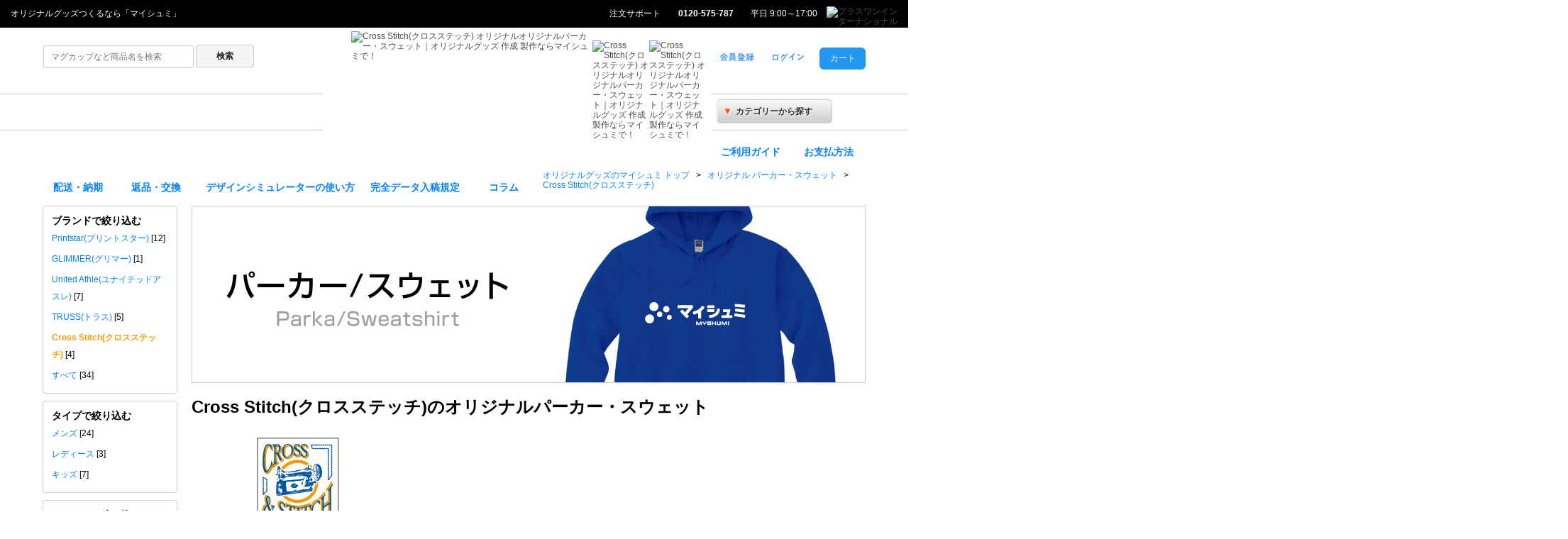

--- FILE ---
content_type: text/html; charset=utf-8
request_url: https://myshumi.design/parka/p/232
body_size: 18505
content:



<!DOCTYPE html PUBLIC "-//W3C//DTD XHTML 1.0 Transitional//EN" "http://www.w3.org/TR/xhtml1/DTD/xhtml1-transitional.dtd">
<html xmlns="http://www.w3.org/1999/xhtml" xml:lang="ja" lang="ja" dir="ltr" xmlns:og="http://ogp.me/ns#" xmlns:mixi="http://mixi-platform.com/ns#" xmlns:fb="http://www.facebook.com/2008/fbml">

<head>
<!-- Google Tag Manager -->
<script>(function(w,d,s,l,i){w[l]=w[l]||[];w[l].push({'gtm.start':
            new Date().getTime(),event:'gtm.js'});var f=d.getElementsByTagName(s)[0],
        j=d.createElement(s),dl=l!='dataLayer'?'&l='+l:'';j.async=true;j.src=
        'https://www.googletagmanager.com/gtm.js?id='+i+dl;f.parentNode.insertBefore(j,f);
    })(window,document,'script','dataLayer','GTM-5BDVQ4G');</script>
<!-- End Google Tag Manager -->
<title>Cross Stitch(クロスステッチ) オリジナルオリジナルパーカー・スウェット｜オリジナルグッズ 作成 製作ならマイシュミで！</title>
<meta http-equiv="Content-Type" content="text/html; charset=utf-8" />
<meta http-equiv="Content-Style-Type" content="text/css" />
<meta http-equiv="Content-Script-Type" content="text/javascript" />
<meta http-equiv="X-UA-Compatible" content="IE=edge" />
<meta name="author" content="マイシュミ 2-1">
<meta name="viewport" content="width=device-width, initial-scale=1.0, minimum-scale=1.0">
<meta name="keywords" content="オリジナル,プリント,Tシャツ,マグカップ,バッグ,印刷,即日出荷,作成,1枚から,激安" />
<meta name="description" content="Cross Stitch(クロスステッチ) オリジナル パーカー・スウェットのプリント、作成、製作が格安でスピード出荷致します。1枚から(1個から)でもWeb上で簡単にデザインを作ることができ、そのまま手間なくプリント オーダーできます。" />
<meta property="og:title" content="Cross Stitch(クロスステッチ) オリジナルオリジナルパーカー・スウェット｜オリジナルグッズ 作成 製作ならマイシュミで！" />
<meta property="og:type" content="article" />
<meta property="og:description" content="Cross Stitch(クロスステッチ) オリジナル パーカー・スウェットのプリント、作成、製作が格安でスピード出荷致します。1枚から(1個から)でもWeb上で簡単にデザインを作ることができ、そのまま手間なくプリント オーダーできます。" />
<meta property="og:url" content="https://myshumi.design/parka/p/232" />
<meta property="og:site_name" content="マイシュミ" />
<meta property="og:image" content="https://myshumi.design/images/toppage-banner/topBanner_20161003_silk.png" />
<meta property="fb:app_id" content="2185498801463909" />

<meta name="twitter:card" content="summary_large_image" />
<meta name="twitter:site" content="@myshumi" />
<meta name="twitter:image" content="https://myshumi.design/images/toppage-banner/topBanner_20161003_silk.png" />

<link rel="stylesheet" type="text/css" href="/css/common/common.20120920.css" />
<link rel="stylesheet" type="text/css" href="/css/detail/common201612.css" />
<link rel="stylesheet" type="text/css" href="/css/top.20120920.css" />
<link rel="stylesheet" type="text/css" href="/css/category_find.css" />
<link rel="stylesheet" type="text/css" href="/css/sprite.css?20131224" />

<link rel="canonical" href="https://myshumi.design/parka/p/232" />
    <link rel="alternate" media="only screen and (max-width: 640px)" href="https://myshumi.design/sp.php/item/itemList?c_id=9" />

<!--[if lt IE 9]>
<script src="http://css3-mediaqueries-js.googlecode.com/svn/trunk/css3-mediaqueries.js"></script>
<script src="/js/html5shiv.js"></script>
<script src="/js/respond.min.js"></script>
<![endif]-->
<script type="text/javascript" src="/js/sp/sp-slidemenu.js"></script>

<link rel="stylesheet" type="text/css" media="all" href="/css/customize/base.css" />
<link rel="stylesheet" type="text/css" media="all" href="/css/customize/style.css" />
<link rel="stylesheet" type="text/css" media="all" href="/css/item_select.css" />
<link rel="stylesheet" type="text/css" media="all" href="/css/itemselect.css" />
<link rel="stylesheet" type="text/css" media="all" href="/css/common/reset.css" />
<link rel="stylesheet" type="text/css" media="all" href="/css/common/contents.css" />
<link rel="stylesheet" type="text/css" media="all" href="/css/common/common.css" />
<link rel="stylesheet" type="text/css" media="all" href="/css/common/icons.css" />
<link rel="stylesheet" type="text/css" media="all" href="/css/header_twentyelevenoct.css" />
<link rel="stylesheet" type="text/css" media="all" href="/css/layout2_index.css" />
<link rel="stylesheet" type="text/css" media="all" href="/css/estimate.css" />
<link rel="stylesheet" type="text/css" media="all" href="/css/original_item_select.css" />
<link rel="stylesheet" type="text/css" media="all" href="/css/kakohoho.css" />
<link rel="stylesheet" type="text/css" media="all" href="/css/sprite_sidebar.css" />
<link rel="stylesheet" type="text/css" media="all" href="/css/price.css" />
<link rel="stylesheet" type="text/css" media="all" href="/css/visitor.css" />
<link rel="stylesheet" type="text/css" media="all" href="/css/sprite.css" />
<link rel="stylesheet" type="text/css" media="all" href="/css/item_select_color.css" />
<link rel="stylesheet" type="text/css" media="all" href="/css/category_find.css" />
<link rel="stylesheet" type="text/css" media="all" href="/css/search.css" />
<link rel="stylesheet" type="text/css" media="all" href="/css/sns.css" />
<link rel="stylesheet" type="text/css" media="all" href="/css/original_item_select_wide.css" />
<link rel="stylesheet" type="text/css" media="all" href="/css/detail/itemList.css" />
<link rel="stylesheet" type="text/css" media="all" href="/css/detail/inputColorSize.css" />
<link rel="stylesheet" type="text/css" media="all" href="/css/detail/selectWork.css" />
<link rel="stylesheet" type="text/css" media="all" href="/css/ui-lightness/jquery-ui-1.10.0.custom.min.css" />
<link rel="stylesheet" type="text/css" media="all" href="/css/detail/common201612.css" />
<link rel="stylesheet" type="text/css" media="all" href="/css/detail/search201705.css" />
<link rel="stylesheet" type="text/css" media="all" href="/css/detail/original_item201706.css" />
<link rel="stylesheet" type="text/css" media="screen and (max-width: 899px)" href="/css/sp/additional.css" />
<link rel="stylesheet" type="text/css" media="all" href="/css/responsive.css" />
<link rel="stylesheet" type="text/css" media="all" href="/css/bootstrap/css/bootstrap.min.css" />
<link rel="stylesheet" type="text/css" media="screen" href="/css/sidebar.css" />
</head>


<body>
<!-- Google Tag Manager (noscript) -->
<noscript><iframe src="https://www.googletagmanager.com/ns.html?id=GTM-5BDVQ4G"
                  height="0" width="0" style="display:none;visibility:hidden"></iframe></noscript>
<!-- End Google Tag Manager (noscript) -->
<a name="top"></a>

	<div id="headerLine"><ul role="navigation">
 	 	<div class="headerLine_contentsArea">
	 	<li class="c1"><p style="color:#fff;">オリジナルグッズつくるなら「マイシュミ」</p></li>
		<ol>
	 	  <li class="c2"><a href="https://support.myshumi.design/">注文サポート</a></li>
	 	  <li class="c3">0120-575-787</li>
	 	  <li class="c4">平日 9:00～17:00</li>
	 	  <!--li class="c5"><a href=""><img src=""></a></li-->
	      <li class="c5"><a href="http://p1-company.com/"><img src="/images/common/templates/p1logo2.png" alt="プラスワンインターナショナル" height=20"/></a></li>
		</ol>
	</div>
</ul>
</div>

<header>
	<div id="headerMain">
	  <ul id="naviArea">
<div id="page_parts" style="background: none;">
<div class="fullSearchBlock">
	<form action="/store.php/original/search" class="fullSearchForm">
  	<input class="queryText" type="text" name="q" value="" autocomplete="off" placeholder="マグカップなど商品名を検索" />
    <!--div class="querySubmitBlock"-->
    <input class="querySubmit" type="submit" value="検索" />
    <!--/div-->
  </form>
</div>

</div>
	    <!--li>
	      <form>
		<input type="text" value="" name="keyword" size="40"><input type=submit value=" 検索 ">
	      </form>
	    </li>
	    <li>
		<p>カテゴリーから探す</p>
	    </li-->
	  </ul>
	  <div id="logoArea">
	  <ul>
	    <!--h1>
		<?php/*
				if( isset( $html_header_top ) && strlen( $html_header_top ) > 0 ):
					echo $html_header_top;
				else:
					echo "オリジナルTシャツ・オリジナルアイテムならマイシュミ";
				endif;
				if( isset($html_header_h1_p) ):
					echo "<span>".$html_header_h1_p."</span>";
				endif;
		*/?>
	    </h1-->
	    <li id="opLogo">
    		<a href="https://myshumi.design/"><img src="/images/common/templates/myshumiLogo.gif" alt="Cross Stitch(クロスステッチ) オリジナルオリジナルパーカー・スウェット｜オリジナルグッズ 作成 製作ならマイシュミで！" height="70px"/></a>
	    </li>
	    <li id="guideLogo">
    		<a href="https://myshumi.design/store.php/page/beginnerIndex">
		  <img src="/images/common/templates/guide50x50.png" alt="Cross Stitch(クロスステッチ) オリジナルオリジナルパーカー・スウェット｜オリジナルグッズ 作成 製作ならマイシュミで！" height="50px"/></a>
	    </li>
	    <li id="helpLogo">
    		<a href="https://support.myshumi.design/">
		  <img src="/images/common/templates/help50x50.png" alt="Cross Stitch(クロスステッチ) オリジナルオリジナルパーカー・スウェット｜オリジナルグッズ 作成 製作ならマイシュミで！" height="50px"/></a>
	    </li>
	  </ul>
    	    <div id="taxAttention" width="100">
    		<!--img src="/images/common/templates/opTax.png" alt="商品は全て税込価格" />
    		<img src="/images/common/templates/opShip.png" alt="税込合計10,000円以上で送料無料" />
    		<img src="/images/common/templates/opPay.png" alt="クレジットカード決済 銀行振込 代金引換 月締後払" /-->
    	    </div>
	    <div class="clearfix"></div>
	  </div>
	  <div id="ActionArea">
	    <div id="cartContainer">
	      <div class="rt">
		<div id="telBtnArea"></div>
        <div id="loginCartBtnArea">
          <a class="sprite-new_btn btn floatL" id="registLink" href="https://myshumi.design/my.php/account/interimRegistration"></a>
          <a class="sprite-login_btn btn floatL" id="loginLink" href="https://myshumi.design/my.php"></a>
          <a class="sprite-cart_btn floatR" href="https://myshumi.design/store.php">カート</a>
        </div>


        </div>
	      </div>
	    </div>
	  <div class="clearfix"></div>
	</div>
</header>
	<div id="headerNavi"><ul role="navigation">
	<div class="headerNavi_contentsArea">
		<!-- 20180817 coresoft modified -->
					<div class="nav-collapse collapse">
				<ul class="nav" style="margin-bottom: 0;">
				<li class="categoryFindBox active">
					<a class="dropdown-toggle categoryFindTitle" data-toggle="dropdown" href="javascript:void(0)"><span class="mark">▼</span>カテゴリーから探す</a>
					<ul class="dropdown-menu categoryFindMenu" role="menu"></ul>
				</li>
				</ul>
			</div>
		
	 			 <!--li class="cWhite"><a href="/original">カテゴリ一覧</a></li-->
	 	<li class="cPink"><a href="/store.php/page/beginnerIndex">ご利用ガイド</a></li>
	 	<li class="cRed"><a href="/store.php/page/howToPay">お支払方法</a></li>
	 	<li class="cOrange"><a href="/store.php/page/date">配送・納期</a></li>
	 	<li class="cYellow"><a href="/store.php/page/cancel">返品・交換</a></li>
	 	<li class="cLightG"><a href="/store.php/page/designToolOperation">デザインシミュレーターの使い方</a></li>
	 	<li class="cGreen"><a href="/store.php/page/complete-design">完全データ入稿規定</a></li>
	 	<li class="cBlue"><a href="/contents/">コラム</a></li>
	<div class="clearfix"></div>
	</div>
</ul>
</div>



<div class="slidemenu slidemenu-right">
	<div class="slidemenu-header">コンテンツメニュー</div>
	<div class="slidemenu-body">
		<ul class="slidemenu-content">
      <li class="menu-item coMenu"><a href="/sp" data-ajax="false">トップページ</a></li>
      <li class="menu-item coMenu"><a href="https://myshumi.design/sp_store.php" data-ajax="false">ショッピングカート</a></li>
    	<li class="menu-item coMenu"><a href="https://myshumi.design/sp_my.php" data-ajax="false">マイページ・会員登録</a></li>
			<li class="menu-item coMenu"><a href="https://myshumi.design/contents/" data-ajax="false">コラム</a></li>
    	<li class="menu-item coMenu"><a href="/sp.php/page/cateList" data-ajax="false">アイテムカテゴリ一覧</a></li>
    	<li class="menu-item"><a href="/sp.php/page/beginnerIndex" data-ajax="false">ご利用ガイド</a></li>
						<li class="menu-item coCont"><a href="/sp.php/page/gift-wrapping" data-ajax="false">ギフトラッピングのご案内</a></li>
			<li class="menu-item coCont"><a href="/sp.php/page/designToolOperation" data-ajax="false">デザインシミュレーター操作説明</a></li>
    	<li class="menu-item ftMenu"><a href="http://p1-company.com/company/privacy/" data-ajax="false" target="_blank">プライバシーポリシー</a></li>
    	<li class="menu-item ftMenu"><a href="/sp.php/page/about" data-ajax="false">特定商取引法に基づく表示</a></li>
    	<li class="menu-item ftMenu"><a href="https://support.myshumi.design/" data-ajax="false" target="_blank">よくあるご質問</a></li>
    	<li class="menu-item ftMenu"><a href="https://support.myshumi.design/contact/" data-ajax="false" target="_blank">お問い合わせ</a></li>
		</ul>
  </div>
</div>

<script>
	$(function() {
		$('.menu-button-right').on('touchend', function() {
			$('.ui-page').toggleClass('open');
		});
						$('[data-role="page"]').on('touchstart', function() {
					if($('.ui-page').hasClass('open')) {
						$('.ui-page').removeClass('open');
					}
				});
				$('#main_body').on('touchstart', function() {
			if($('.ui-page').hasClass('open')) {
				$('.ui-page').removeClass('open');
			}
		});
	});

	$(function() {
		var pos = 0;
		$(window).scroll(function () {
			var $header = $('#header');
			var headerHeight = $header.outerHeight();
			// 今のスクロールポイント
			var currentPos = $(this).scrollTop();
			if (currentPos < 100) {
				// 表示
				$header.css('top', 0);
				$header.css('transition', 'all .3s');
			} else if (currentPos < pos) {
				// 表示
				$header.css('top', 0);
				$header.css('transition', 'all .3s');
			} else {
				// 非表示
				$header.css('top', -headerHeight);
				$header.css('transition', 'all .3s');
			}
			// 今のスクロールポイントを保存
			setTimeout(function(){
				pos = currentPos;
			}, 500);
		});
	});
</script><div id="main_body">
    <header id="header">
        <div id="spLogo"><a href="/" data-ajax="false"><img src="/images/sp/spLogo.jpg" alt="マイシュミ"/></a></div>
        <div class="headbtn">
            <span class="mybutton"><a href="https://myshumi.design/sp_my.php" data-ajax="false">マイページ</a></span>
            <span class="button menu-button-right"></span>
            <div class="clearfix"></div>
        </div>
        <div class="clearfix"></div>
        <script>
            var menu = SpSlidemenu('#main_body', '.slidemenu-right', '.menu-button-right', {direction: 'right'});
        </script>
    </header>
    
<script src="https://kit.fontawesome.com/170fba6761.js" crossorigin="anonymous"></script>
<div class="sp_fullSearchBlock">
    <form action="/store.php/original/search" class="sp_fullSearchForm" data-ajax="false">
        <input class="sp_queryText" type="text" name="q" value="" autocomplete="off" data-role="none" placeholder="マグカップ、キーホルダーなど商品名を検索"/>
        <!--div class="querySubmitBlock"-->
        <input class="sp_querySubmit fas" type="submit" data-role="none" value="&#xf002"/>
        <!--/div-->
    </form>
</div>
<div class="clearfix" style="height: 0;"></div>
        <div id="searchArea">
        <div id="page_parts" style="background: none;">
	<!--div class="nav-collapse collapse">
		<ul class="nav" style="margin-bottom: 0;">
			<li class="categoryFindBox active">
				<a class="dropdown-toggle categoryFindTitle" data-toggle="dropdown" href="javascript:void(0)"><span class="mark">▼</span>カテゴリーから探す</a>
				<ul class="dropdown-menu categoryFindMenu" role="menu"></ul>
			</li>
		</ul>
	</div-->
<div id="socialButtonContainer"></div>
<div id="socialButtonContainerOther"></div>
<div class="clearfix"></div>
</div>
    </div>


    <!--mainArea-->
    
    <div id="itemArea">

        <div id="topickPath" class="pagePartsBlock" style="height:23px;width:auto;padding-left:20px;">
  <ul itemscope itemtype="https://schema.org/BreadcrumbList">
    <li itemprop="itemListElement" itemscope itemtype="https://schema.org/ListItem">
      <a href="/" itemprop="item"><span itemprop="name" style="color:#0088FF;">オリジナルグッズのマイシュミ トップ</span></a>
      <meta itemprop="position" content="1"> &gt;
    </li>
      <li itemprop="itemListElement" itemscope itemtype="https://schema.org/ListItem">
    <a href="/parka" itemprop="item">
      オリジナル <span itemprop="name" style="color:#0088FF;">パーカー・スウェット</span>    </a>
    <meta itemprop="position" content="3"> &gt; 
  </li>
      <li itemprop="itemListElement" itemscope itemtype="https://schema.org/ListItem">
      <a href="/parka/p/232" itemprop="item">
        <span itemprop="name" style="color:#0088FF;">Cross Stitch(クロスステッチ)</span>      </a>
      <meta itemprop="position" content="4">
    </li>
  </ul>
  <div style="float: right;">
  <div id="socialButtonContainer"></div>
<div id="socialButtonContainerOther"></div>
  </div>
  <div style="clear: both;"></div>
</div>        
        <div id="selectBlock">
            <div class="inBlock"  >

                                    <div class="itemCategoryBannerBlock"><!--<img src="/images/toppage-banner/topBanner_20161003_silk.png" alt="シルクスクリーン印刷が、版代もプリント代も最大82％OFF！">-->
<img src="/images/itemlist/pageBanner_parka.jpg" alt="オリジナルパーカー＆オリジナルスウェット" class="itemCategoryBannerImg" title="オリジナルパーカー＆オリジナルスウェット" />

</div>
                    <div class="itemCategoryBannerBlockAlt"
                         style="display:none;"></div>

                                            <h1>Cross Stitch(クロスステッチ)のオリジナルパーカー・スウェット</h1>
                        <p class="itemListDescription"><img alt="Cross Stitchのロゴ" src="/images/logo_cross-stitch.png" width="300" height="150" />
<br><br>アンティークミシンのロゴマークでお馴染みのCross Stitch。
<br>プリンタブル衣料メーカー、フェリックが展開するブランドの中でもCross Stitchは
<br>トレンド感ある質感とデザインから無地のアイテムとしても人気があります。</p>
                    
                    
                

                                <ul id="itemList">
                    
        
        
        
        
        
        
        
        
        
        
        
        
        
        
        
        
        
        
        
        
        
                    <li class="itemBox" id="itemBox_4340">
                        <div class="inBox" id="item_box_0">

                                                        <a href="/kids/Cross%20Stitch%20%E3%83%AC%E3%82%AE%E3%83%A5%E3%83%A9%E3%83%BC%E3%82%A6%E3%82%A7%E3%82%A4%E3%83%88%E3%82%B9%E3%82%A6%E3%82%A7%E3%83%83%E3%83%88%E3%82%B8%E3%83%83%E3%83%97%E3%83%91%E3%83%BC%E3%82%AB%E3%83%BC%EF%BC%88%E3%82%AD%E3%83%83%E3%82%BA%EF%BC%89%20SZ2251" class="itemLinkName" data-ajax="false">Cross Stitch レギュラーウェイトスウェットジップパーカー（キッズ） SZ2251</a>

                                                        
                                                        <div id="item_sp_icon_4340" class="item_sp_icon"></div>

                                                        <div class="boxDetail float-left-sp">
                                <div id="itemMainImgBlock_4340"><img class="itemMainImg" src="/original/kids/Cross%20Stitch%20%E3%83%AC%E3%82%AE%E3%83%A5%E3%83%A9%E3%83%BC%E3%82%A6%E3%82%A7%E3%82%A4%E3%83%88%E3%82%B9%E3%82%A6%E3%82%A7%E3%83%83%E3%83%88%E3%82%B8%E3%83%83%E3%83%97%E3%83%91%E3%83%BC%E3%82%AB%E3%83%BC%EF%BC%88%E3%82%AD%E3%83%83%E3%82%BA%EF%BC%89%20SZ2251/img/thumbnail_SZ2251-K_thumb_model_6c39.png"
                                                                                alt="Cross Stitch レギュラーウェイトスウェットジップパーカー（キッズ） SZ2251"/></div>
                                <h2 class="itemName">Cross Stitch レギュラーウェイトスウェットジップパーカー（キッズ） SZ2251</h2>
                            </div>
                            
                                                        <div class="itemMoreBox float-left-sp">
                                                                                                                                <div class="itemMoreDetail">
                                    程よい厚みのジップパーカー。 フードは2枚生地でしっかりしています。 裏はパイル地になっているため、優しい肌触りです。 着脱が楽なので体温調節に1枚は持っておきたい商品です。
大人用「スウェットジップパーカー」もあります。


※シルクスクリーン加工は、「袋詰め(55円)」のみに対応しております。
ギフト包装…                                </div>
                                                                                                                                                            </div>
                            

                                                        <div class="explainBox float-left-sp">
                                                                                
                                                <div class="mainPriceOnlyItemPrice">
                                                    &yen;3,300                                                    ～                                                </div>

                                                                                                                                
                                    
                                                                                                                                    </div>
                            

                            
                                                        <div class="boxSpec float-left-sp">
                                                                <div class="itemMoreBtn">アイテム詳細へ</div>
                                                                <div class="star_box">
                                                                    </div>
                                <ul class="itemIcon">                    <li><img class="item_property_img idx2" src="/images/original/iconS/9_5445bda1.gif" alt="カラー07色"/>
                    </li>
                                    <li><img class="item_property_img idx2" src="/images/original/iconS/83_5445c11f.gif" alt="厚め"/>
                    </li>
                </ul>            </div>
            
            
            <div class="boxDescription">
                <div class="item-explain">
                    程よい厚みのジップパーカー。 フードは2枚生地でしっかりしています。 裏はパイル地になっているため、優しい肌…                </div>
            </div>
                    </div>
        <!--/inBox-->
        </li>

        
        
                    <li class="itemBox" id="itemBox_4338">
                        <div class="inBox" id="item_box_1">

                                                        <a href="/kids/Cross%20Stitch%20%E3%83%AC%E3%82%AE%E3%83%A5%E3%83%A9%E3%83%BC%E3%82%A6%E3%82%A7%E3%82%A4%E3%83%88%E3%82%B9%E3%82%A6%E3%82%A7%E3%83%83%E3%83%88%20%E3%83%97%E3%83%AB%E3%82%AA%E3%83%BC%E3%83%90%E3%83%BC%E3%83%91%E3%83%BC%E3%82%AB%E3%83%BC%EF%BC%88%E3%82%AD%E3%83%83%E3%82%BA%EF%BC%89%20SP2250" class="itemLinkName" data-ajax="false">Cross Stitch レギュラーウェイトスウェット プルオーバーパーカー（キッズ） SP2250</a>

                                                        
                                                        <div id="item_sp_icon_4338" class="item_sp_icon"></div>

                                                        <div class="boxDetail float-left-sp">
                                <div id="itemMainImgBlock_4338"><img class="itemMainImg" src="/original/kids/Cross%20Stitch%20%E3%83%AC%E3%82%AE%E3%83%A5%E3%83%A9%E3%83%BC%E3%82%A6%E3%82%A7%E3%82%A4%E3%83%88%E3%82%B9%E3%82%A6%E3%82%A7%E3%83%83%E3%83%88%20%E3%83%97%E3%83%AB%E3%82%AA%E3%83%BC%E3%83%90%E3%83%BC%E3%83%91%E3%83%BC%E3%82%AB%E3%83%BC%EF%BC%88%E3%82%AD%E3%83%83%E3%82%BA%EF%BC%89%20SP2250/img/thumbnail_SP2250-K_thumb_model_5092.png"
                                                                                alt="Cross Stitch レギュラーウェイトスウェット プルオーバーパーカー（キッズ） SP2250"/></div>
                                <h2 class="itemName">Cross Stitch レギュラーウェイトスウェット プルオーバーパーカー（キッズ） SP2250</h2>
                            </div>
                            
                                                        <div class="itemMoreBox float-left-sp">
                                                                                                                                <div class="itemMoreDetail">
                                    程よい厚みのプルオ－バーパーカ。 フードは2枚生地でしっかりしています。 裏はパイル地になっているため、優しい肌触りです。
大人用「プルオーバーパーカー」もあります。


※シルクスクリーン加工は、「袋詰め(55円)」のみに対応しております。
ギフト包装へは対応しておりませんので、予めご了承ください。   …                                </div>
                                                                                                                                                            </div>
                            

                                                        <div class="explainBox float-left-sp">
                                                                                
                                                <div class="mainPriceOnlyItemPrice">
                                                    &yen;2,574                                                    ～                                                </div>

                                                                                                                                
                                    
                                                                                                                                    </div>
                            

                            
                                                        <div class="boxSpec float-left-sp">
                                                                <div class="itemMoreBtn">アイテム詳細へ</div>
                                                                <div class="star_box">
                                                                    </div>
                                <ul class="itemIcon">                    <li><img class="item_property_img idx2" src="/images/original/iconS/7_5445bd8e.gif" alt="カラー05色"/>
                    </li>
                                    <li><img class="item_property_img idx2" src="/images/original/iconS/83_5445c11f.gif" alt="厚め"/>
                    </li>
                </ul>            </div>
            
            
            <div class="boxDescription">
                <div class="item-explain">
                    程よい厚みのプルオ－バーパーカ。 フードは2枚生地でしっかりしています。 裏はパイル地になっているため、優し…                </div>
            </div>
                    </div>
        <!--/inBox-->
        </li>

        
        
        
        
        
        
        
        
        
        
                    <li class="itemBox" id="itemBox_4339">
                        <div class="inBox" id="item_box_2">

                                                        <a href="/parka/Cross%20Stitch%20%E3%83%AC%E3%82%AE%E3%83%A5%E3%83%A9%E3%83%BC%E3%82%A6%E3%82%A7%E3%82%A4%E3%83%88%E3%82%B9%E3%82%A6%E3%82%A7%E3%83%83%E3%83%88%E3%82%B8%E3%83%83%E3%83%97%E3%83%91%E3%83%BC%E3%82%AB%E3%83%BC%20SZ2251" class="itemLinkName" data-ajax="false">Cross Stitch レギュラーウェイトスウェットジップパーカー SZ2251</a>

                                                        
                                                        <div id="item_sp_icon_4339" class="item_sp_icon"></div>

                                                        <div class="boxDetail float-left-sp">
                                <div id="itemMainImgBlock_4339"><img class="itemMainImg" src="/original/parka/Cross%20Stitch%20%E3%83%AC%E3%82%AE%E3%83%A5%E3%83%A9%E3%83%BC%E3%82%A6%E3%82%A7%E3%82%A4%E3%83%88%E3%82%B9%E3%82%A6%E3%82%A7%E3%83%83%E3%83%88%E3%82%B8%E3%83%83%E3%83%97%E3%83%91%E3%83%BC%E3%82%AB%E3%83%BC%20SZ2251/img/thumbnail_SZ2251_thumbl_11-21_b403.png"
                                                                                alt="Cross Stitch レギュラーウェイトスウェットジップパーカー SZ2251"/></div>
                                <h2 class="itemName">Cross Stitch レギュラーウェイトスウェットジップパーカー SZ2251</h2>
                            </div>
                            
                                                        <div class="itemMoreBox float-left-sp">
                                                                                                    <div class="itemSlogan">ベーシックで、程よい厚みのジップパーカ</div>
                                                                                                <div class="itemMoreDetail">
                                    程よい厚みのジップパーカ。 フードは2枚生地でしっかりしています。 裏はパイル地になっているため、優しい肌触りです。 着脱が楽なので1枚は持っておきたい商品です。
子供用「スウェットジップパーカー（kids）」もあります。

※シルクスクリーン加工は、「袋詰め(55円)」のみに対応しております。
ギフト包装へは…                                </div>
                                                                                                                                                            </div>
                            

                                                        <div class="explainBox float-left-sp">
                                                                                
                                                <div class="mainPriceOnlyItemPrice">
                                                    &yen;3,443                                                    ～                                                </div>

                                                                                                                                
                                    
                                                                                                                                    </div>
                            

                            
                                                        <div class="boxSpec float-left-sp">
                                                                <div class="itemMoreBtn">アイテム詳細へ</div>
                                                                <div class="star_box">
                                                                            <div class="itemStar"><div class="ratingM45" title="5つ星のうち4.5つ"></div></div>
                                        <div id="ItemStarRate">4.5</div>
                                                                    </div>
                                <ul class="itemIcon">                    <li><img class="item_property_img idx2" src="/images/original/iconS/9_5445bda1.gif" alt="カラー07色"/>
                    </li>
                                    <li><img class="item_property_img idx2" src="/images/original/iconS/83_5445c11f.gif" alt="厚め"/>
                    </li>
                </ul>            </div>
            
            
            <div class="boxDescription">
                <div class="item-explain">
                    程よい厚みのジップパーカ。 フードは2枚生地でしっかりしています。 裏はパイル地になっているため、優しい肌触…                </div>
            </div>
                    </div>
        <!--/inBox-->
        </li>

        
        
                    <li class="itemBox" id="itemBox_4337">
                        <div class="inBox" id="item_box_3">

                                                        <a href="/parka/Cross%20Stitch%20%E3%83%AC%E3%82%AE%E3%83%A5%E3%83%A9%E3%83%BC%E3%82%A6%E3%82%A7%E3%82%A4%E3%83%88%E3%82%B9%E3%82%A6%E3%82%A7%E3%83%83%E3%83%88%20%E3%83%97%E3%83%AB%E3%82%AA%E3%83%BC%E3%83%90%E3%83%BC%E3%83%91%E3%83%BC%E3%82%AB%E3%83%BC%20SP2250" class="itemLinkName" data-ajax="false">Cross Stitch レギュラーウェイトスウェット プルオーバーパーカー SP2250</a>

                                                        
                                                        <div id="item_sp_icon_4337" class="item_sp_icon"></div>

                                                        <div class="boxDetail float-left-sp">
                                <div id="itemMainImgBlock_4337"><img class="itemMainImg" src="/original/parka/Cross%20Stitch%20%E3%83%AC%E3%82%AE%E3%83%A5%E3%83%A9%E3%83%BC%E3%82%A6%E3%82%A7%E3%82%A4%E3%83%88%E3%82%B9%E3%82%A6%E3%82%A7%E3%83%83%E3%83%88%20%E3%83%97%E3%83%AB%E3%82%AA%E3%83%BC%E3%83%90%E3%83%BC%E3%83%91%E3%83%BC%E3%82%AB%E3%83%BC%20SP2250/img/thumbnail_SP2250_thumb_bono_ed19.png"
                                                                                alt="Cross Stitch レギュラーウェイトスウェット プルオーバーパーカー SP2250"/></div>
                                <h2 class="itemName">Cross Stitch レギュラーウェイトスウェット プルオーバーパーカー SP2250</h2>
                            </div>
                            
                                                        <div class="itemMoreBox float-left-sp">
                                                                                                    <div class="itemSlogan">ベーシックで、程よい厚みのプルオ－バーパーカ</div>
                                                                                                <div class="itemMoreDetail">
                                    程よい厚みのプルオ－バーパーカ。 フードは2枚生地でしっかりしています。 裏はパイル地になっているため、優しい肌触りです。
子供用「プルオーバーパーカー（kids）」もあります。

※シルクスクリーン加工は、「袋詰め(55円)」のみに対応しております。
ギフト包装へは対応しておりませんので、予めご了承ください。…                                </div>
                                                                                                                                                            </div>
                            

                                                        <div class="explainBox float-left-sp">
                                                                                
                                                <div class="mainPriceOnlyItemPrice">
                                                    &yen;2,695                                                    ～                                                </div>

                                                                                                                                
                                    
                                                                                                                                    </div>
                            

                            
                                                        <div class="boxSpec float-left-sp">
                                                                <div class="itemMoreBtn">アイテム詳細へ</div>
                                                                <div class="star_box">
                                                                            <div class="itemStar"><div class="ratingM50" title="5つ星のうち4.8つ"></div></div>
                                        <div id="ItemStarRate">4.8</div>
                                                                    </div>
                                <ul class="itemIcon">                    <li><img class="item_property_img idx2" src="/images/original/iconS/7_5445bd8e.gif" alt="カラー05色"/>
                    </li>
                                    <li><img class="item_property_img idx2" src="/images/original/iconS/83_5445c11f.gif" alt="厚め"/>
                    </li>
                </ul>            </div>
            
            
            <div class="boxDescription">
                <div class="item-explain">
                    程よい厚みのプルオ－バーパーカ。 フードは2枚生地でしっかりしています。 裏はパイル地になっているため、優し…                </div>
            </div>
                    </div>
        <!--/inBox-->
        </li>

        
        
        
        <div class="clearfix"></div>        </ul>
        <!--/itemList-->

        
        
        <!-- // アンケート -->
                <div class="detailReview">
            <h2>カスタマーレビュー</h2>
                            <div class="detailReviewPost">
                    <div class="detailReviewStar"><div class="ratingM50" title="星5つ"></div></div>
                    <h3>
                        良い                        <span class="titleCapture">2020/11/30</span>
                    </h3>
                    <div class="detailReviewContent">思い通りの仕上がりでした。<br />
生地もしっかりしておりとても気に入りました。</div>
                    <a href="/parka/Cross Stitch レギュラーウェイトスウェット プルオーバーパーカー SP2250">対象商品：Cross Stitch レギュラーウェイトスウェット プルオーバーパーカー SP2250</a>
                                            <div class="detailReviewItem">(&nbsp;商品カラー：&nbsp;ネイビー&nbsp;&nbsp;&nbsp;&nbsp;プリント方法：&nbsp;ホワイトインクジェットプリント&nbsp;)</div>
                                        <div class="detailReviewVote">
                                                <span class="voteFloat">このレビューは参考になりましたか？</span>
                        <span class="voteFloat"><button id="button_y_49376" class="review" style="margin-left: 12px;"
                                                        data-key="49376"
                                                        data-value="はい">はい</button></span>
                        <span class="voteFloat"><button id="button_n_49376" class="review" style="margin-left: 8px;"
                                                        data-key="49376"
                                                        data-value="いいえ">いいえ</button></span>
                        <span id="review_msg_49376" class="voteFloat"
                              style="margin-left: 12px; display: inline-block; margin-top: 5px;"></span>
                        <div class="clearfix"></div>
                    </div>
                </div>
                                                            <div class="detailReviewPost">
                    <div class="detailReviewStar"><div class="ratingM50" title="星5つ"></div></div>
                    <h3>
                        しっかりした作りで発色も良し                        <span class="titleCapture">2020/11/28</span>
                    </h3>
                    <div class="detailReviewContent">厚手のパーカーが欲しかったのですが、希望通りの出来上がりでした。<br />
プリントも思い通りです。</div>
                    <a href="/parka/Cross Stitch レギュラーウェイトスウェットジップパーカー SZ2251">対象商品：Cross Stitch レギュラーウェイトスウェットジップパーカー SZ2251</a>
                                            <div class="detailReviewItem">(&nbsp;商品カラー：&nbsp;オートミール&nbsp;&nbsp;&nbsp;&nbsp;プリント方法：&nbsp;インクジェットプリント&nbsp;)</div>
                                        <div class="detailReviewVote">
                                                <span class="voteFloat">このレビューは参考になりましたか？</span>
                        <span class="voteFloat"><button id="button_y_49372" class="review" style="margin-left: 12px;"
                                                        data-key="49372"
                                                        data-value="はい">はい</button></span>
                        <span class="voteFloat"><button id="button_n_49372" class="review" style="margin-left: 8px;"
                                                        data-key="49372"
                                                        data-value="いいえ">いいえ</button></span>
                        <span id="review_msg_49372" class="voteFloat"
                              style="margin-left: 12px; display: inline-block; margin-top: 5px;"></span>
                        <div class="clearfix"></div>
                    </div>
                </div>
                                                            <div class="detailReviewPost">
                    <div class="detailReviewStar"><div class="ratingM40" title="星4つ"></div></div>
                    <h3>
                        スタンダードなモデル                        <span class="titleCapture">2020/02/20</span>
                    </h3>
                    <div class="detailReviewContent">厚すぎず、薄すぎず、ちょうどよかったです</div>
                    <a href="/parka/Cross Stitch レギュラーウェイトスウェットジップパーカー SZ2251">対象商品：Cross Stitch レギュラーウェイトスウェットジップパーカー SZ2251</a>
                                            <div class="detailReviewItem">(&nbsp;商品カラー：&nbsp;ヘザーグレー&nbsp;&nbsp;&nbsp;&nbsp;プリント方法：&nbsp;ホワイトインクジェットプリント&nbsp;)</div>
                                        <div class="detailReviewVote">
                                                <span class="voteFloat">このレビューは参考になりましたか？</span>
                        <span class="voteFloat"><button id="button_y_46402" class="review" style="margin-left: 12px;"
                                                        data-key="46402"
                                                        data-value="はい">はい</button></span>
                        <span class="voteFloat"><button id="button_n_46402" class="review" style="margin-left: 8px;"
                                                        data-key="46402"
                                                        data-value="いいえ">いいえ</button></span>
                        <span id="review_msg_46402" class="voteFloat"
                              style="margin-left: 12px; display: inline-block; margin-top: 5px;"></span>
                        <div class="clearfix"></div>
                    </div>
                </div>
                                                            <div class="detailReviewPost">
                    <div class="detailReviewStar"><div class="ratingM50" title="星5つ"></div></div>
                    <h3>
                        思い通りの仕上がりで満足しています                        <span class="titleCapture">2019/10/02</span>
                    </h3>
                    <div class="detailReviewContent">入稿した通りなので満足しています。<br />
生地も想像より厚手で満足しています。</div>
                    <a href="/parka/Cross Stitch レギュラーウェイトスウェット プルオーバーパーカー SP2250">対象商品：Cross Stitch レギュラーウェイトスウェット プルオーバーパーカー SP2250</a>
                                            <div class="detailReviewItem">(&nbsp;商品カラー：&nbsp;ブラック&nbsp;&nbsp;&nbsp;&nbsp;プリント方法：&nbsp;ホワイトインクジェットプリント&nbsp;)</div>
                                        <div class="detailReviewVote">
                                                <span class="voteFloat">このレビューは参考になりましたか？</span>
                        <span class="voteFloat"><button id="button_y_45410" class="review" style="margin-left: 12px;"
                                                        data-key="45410"
                                                        data-value="はい">はい</button></span>
                        <span class="voteFloat"><button id="button_n_45410" class="review" style="margin-left: 8px;"
                                                        data-key="45410"
                                                        data-value="いいえ">いいえ</button></span>
                        <span id="review_msg_45410" class="voteFloat"
                              style="margin-left: 12px; display: inline-block; margin-top: 5px;"></span>
                        <div class="clearfix"></div>
                    </div>
                </div>
                                                            <div class="detailReviewPost">
                    <div class="detailReviewStar"><div class="ratingM40" title="星4つ"></div></div>
                    <h3>
                        メンズSを女性用に                        <span class="titleCapture">2018/12/08</span>
                    </h3>
                    <div class="detailReviewContent">身長169cm体重53kgの女性ですが、ダボッと着たかったのでメンズMにすればよかったです。</div>
                    <a href="/parka/Cross Stitch レギュラーウェイトスウェット プルオーバーパーカー SP2250">対象商品：Cross Stitch レギュラーウェイトスウェット プルオーバーパーカー SP2250</a>
                                            <div class="detailReviewItem">(&nbsp;商品カラー：&nbsp;ホワイト&nbsp;&nbsp;&nbsp;&nbsp;プリント方法：&nbsp;インクジェットプリント&nbsp;)</div>
                                        <div class="detailReviewVote">
                                                <span class="voteFloat">このレビューは参考になりましたか？</span>
                        <span class="voteFloat"><button id="button_y_42149" class="review" style="margin-left: 12px;"
                                                        data-key="42149"
                                                        data-value="はい">はい</button></span>
                        <span class="voteFloat"><button id="button_n_42149" class="review" style="margin-left: 8px;"
                                                        data-key="42149"
                                                        data-value="いいえ">いいえ</button></span>
                        <span id="review_msg_42149" class="voteFloat"
                              style="margin-left: 12px; display: inline-block; margin-top: 5px;"></span>
                        <div class="clearfix"></div>
                    </div>
                </div>
                                                    </div>
                <!-- アンケート -->

        <!-- 関連商品-->
                <div id="relatedItem">
            <h2>関連商品</h2>
            <ul id ="relatedList"><li><div><a class="related-category" href="/tshirts"></a><img src="https://myshumi.design/atelier.php/gadget/getImage?image=item_category/image/1_62e37172.png" alt="オリジナルTシャツ" /><span>Tシャツ</span></div></li><li><div><a class="related-category" href="/long-sleeved-tshirt"></a><img src="https://myshumi.design/atelier.php/gadget/getImage?image=item_category/image/2_62e3718f.png" alt="オリジナル長袖Tシャツ" /><span>長袖Tシャツ</span></div></li><li><div><a class="related-category" href="/blouson"></a><img src="https://myshumi.design/atelier.php/gadget/getImage?image=item_category/image/10_62e37226.png" alt="オリジナルブルゾン・ジャケット" /><span>ブルゾン・ジャケット</span></div></li><li><div><a class="related-category" href="/coat"></a><img src="https://myshumi.design/atelier.php/gadget/getImage?image=item_category/image/3_62e371f1.png" alt="オリジナルコート・ブレーカ" /><span>コート・ブレーカ</span></div></li><li><div><a class="related-category" href="/polo"></a><img src="https://myshumi.design/atelier.php/gadget/getImage?image=item_category/image/7_62e37214.png" alt="オリジナルポロシャツ" /><span>ポロシャツ</span></div></li><li><div><a class="related-category" href="/shirt"></a><img src="https://myshumi.design/atelier.php/gadget/getImage?image=item_category/image/32_62e3723b.png" alt="オリジナルシャツ" /><span>シャツ</span></div></li><li><div><a class="related-category" href="/ladies"></a><img src="https://myshumi.design/atelier.php/gadget/getImage?image=item_category/image/6_62e37202.png" alt="オリジナルレディース" /><span>レディース</span></div></li><li><div><a class="related-category" href="/kids"></a><img src="https://myshumi.design/atelier.php/gadget/getImage?image=item_category/image/4_62e3724b.png" alt="オリジナルキッズ" /><span>キッズ</span></div></li><li><div><a class="related-category" href="/baby"></a><img src="https://myshumi.design/atelier.php/gadget/getImage?image=item_category/image/5_62e3725c.png" alt="オリジナルベビー" /><span>ベビー</span></div></li><li><div><a class="related-category" href="/pants"></a><img src="https://myshumi.design/atelier.php/gadget/getImage?image=item_category/image/29_62e3726e.png" alt="オリジナルパンツ" /><span>パンツ</span></div></li><li><div><a class="related-category" href="/apron"></a><img src="https://myshumi.design/atelier.php/gadget/getImage?image=item_category/image/13_62e3727f.png" alt="オリジナルエプロン・前掛け" /><span>エプロン・前掛け</span></div></li><li><div><a class="related-category" href="/cap"></a><img src="https://myshumi.design/atelier.php/gadget/getImage?image=item_category/image/24_62e3729c.png" alt="オリジナルキャップ" /><span>キャップ</span></div></li><li><div><a class="related-category" href="/sports"></a><img src="https://myshumi.design/atelier.php/gadget/getImage?image=item_category/image/36_62e372d0.png" alt="オリジナルスポーツウェア" /><span>スポーツウェア</span></div></li><div class="clearfix"></div></ul>        </div>
                <!-- 関連商品-->


            


        
        
        
        
    </div><!-- /inBlock -->

    
    
<div id="leftMenu">





				<div class="searchRefine"><div class="searchTitle">ブランドで絞り込む</div>
				<ul><li><a href="https://myshumi.design/parka/p/225" style="display: inline;">Printstar(プリントスター)</a>&nbsp;[12]</li>
<li><a href="https://myshumi.design/parka/p/226" style="display: inline;">GLIMMER(グリマー)</a>&nbsp;[1]</li>
<li><a href="https://myshumi.design/parka/p/228" style="display: inline;">United Athle(ユナイテッドアスレ)</a>&nbsp;[7]</li>
<li><a href="https://myshumi.design/parka/p/231" style="display: inline;">TRUSS(トラス)</a>&nbsp;[5]</li>
<li><a href="javascript:void(0)" class="current" style="display: inline;">Cross Stitch(クロスステッチ)</a>&nbsp;[4]</li>
<li><a href="https://myshumi.design/parka" style="display: inline;">すべて</a>&nbsp;[34]</li>
</ul></div>
				<div class="searchRefine"><div class="searchTitle">タイプで絞り込む</div>
				<ul><li><a href="https://myshumi.design/parka/p/154" style="display: inline;">メンズ</a>&nbsp;[24]</li>
<li><a href="https://myshumi.design/parka/p/155" style="display: inline;">レディース</a>&nbsp;[3]</li>
<li><a href="https://myshumi.design/parka/p/156" style="display: inline;">キッズ</a>&nbsp;[7]</li>
</ul></div>
				<div class="searchRefine"><div class="searchTitle">ジャンルで絞り込む</div>
				<ul><li><a href="https://myshumi.design/parka/p/395" style="display: inline;">スウエット</a>&nbsp;[7]</li>
<li><a href="https://myshumi.design/parka/p/396" style="display: inline;">パーカー</a>&nbsp;[27]</li>
<li><a href="https://myshumi.design/parka/p/89" style="display: inline;">生地が厚め</a>&nbsp;[18]</li>
<li><a href="https://myshumi.design/parka/p/91" style="display: inline;">生地がほどよい厚さ</a>&nbsp;[3]</li>
<li><a href="https://myshumi.design/parka/p/90" style="display: inline;">生地が薄め</a>&nbsp;[13]</li>
<li><a href="https://myshumi.design/parka/p/355" style="display: inline;">裏起毛</a>&nbsp;[8]</li>
<li><a href="https://myshumi.design/parka/p/103" style="display: inline;">ジッパー付き</a>&nbsp;[14]</li>
<li><a href="https://myshumi.design/parka/p/104" style="display: inline;">ジッパー無し</a>&nbsp;[20]</li>
<li><a href="https://myshumi.design/parka/p/238" style="display: inline;">フード付き</a>&nbsp;[25]</li>
<li><a href="https://myshumi.design/parka/p/239" style="display: inline;">フードなし</a>&nbsp;[4]</li>
<li><a href="https://myshumi.design/parka/p/244" style="display: inline;">3L以上のサイズ</a>&nbsp;[14]</li>
<li><a href="https://myshumi.design/parka/p/245" style="display: inline;">4L以上のサイズ</a>&nbsp;[1]</li>
</ul></div>
				<div class="searchRefine"><div class="searchTitle">カラーで絞り込む</div>
				<ul><li><span class="colorChip" onClick="location.href='https://myshumi.design/parka/c/white'"><img src="/images/customize/common/img_colorchip_s.gif" style="background:#FFFFFF;" width="18" height="18" alt="ホワイト"></span><a href="https://myshumi.design/parka/c/white" style="display: inline;;">ホワイト</a><span>&nbsp;[24]</span></li>
<li><span class="colorChip" onClick="location.href='https://myshumi.design/parka/c/black'"><img src="/images/customize/common/img_colorchip_s.gif" style="background:#000000;" width="18" height="18" alt="ブラック"></span><a href="https://myshumi.design/parka/c/black" style="display: inline;;">ブラック</a><span>&nbsp;[38]</span></li>
<li><span class="colorChip" onClick="location.href='https://myshumi.design/parka/c/gray'"><img src="/images/customize/common/img_colorchip_s.gif" style="background:#B4B4B4;" width="18" height="18" alt="グレー"></span><a href="https://myshumi.design/parka/c/gray" style="display: inline;;">グレー</a><span>&nbsp;[41]</span></li>
<li><span class="colorChip" onClick="location.href='https://myshumi.design/parka/c/brown'"><img src="/images/customize/common/img_colorchip_s.gif" style="background:#A52A2A;" width="18" height="18" alt="ブラウン"></span><a href="https://myshumi.design/parka/c/brown" style="display: inline;;">ブラウン</a><span>&nbsp;[6]</span></li>
<li><span class="colorChip" onClick="location.href='https://myshumi.design/parka/c/beige'"><img src="/images/customize/common/img_colorchip_s.gif" style="background:#F5F5DC;" width="18" height="18" alt="ベージュ"></span><a href="https://myshumi.design/parka/c/beige" style="display: inline;;">ベージュ</a><span>&nbsp;[8]</span></li>
<li><span class="colorChip" onClick="location.href='https://myshumi.design/parka/c/green'"><img src="/images/customize/common/img_colorchip_s.gif" style="background:#008000;" width="18" height="18" alt="グリーン"></span><a href="https://myshumi.design/parka/c/green" style="display: inline;;">グリーン</a><span>&nbsp;[18]</span></li>
<li><span class="colorChip" onClick="location.href='https://myshumi.design/parka/c/blue'"><img src="/images/customize/common/img_colorchip_s.gif" style="background:#0000FF;" width="18" height="18" alt="ブルー"></span><a href="https://myshumi.design/parka/c/blue" style="display: inline;;">ブルー</a><span>&nbsp;[65]</span></li>
<li><span class="colorChip" onClick="location.href='https://myshumi.design/parka/c/purple'"><img src="/images/customize/common/img_colorchip_s.gif" style="background:#800080;" width="18" height="18" alt="パープル"></span><a href="https://myshumi.design/parka/c/purple" style="display: inline;;">パープル</a><span>&nbsp;[17]</span></li>
<li><span class="colorChip" onClick="location.href='https://myshumi.design/parka/c/yellow'"><img src="/images/customize/common/img_colorchip_s.gif" style="background:#FFFF00;" width="18" height="18" alt="イエロー"></span><a href="https://myshumi.design/parka/c/yellow" style="display: inline;;">イエロー</a><span>&nbsp;[11]</span></li>
<li><span class="colorChip" onClick="location.href='https://myshumi.design/parka/c/pink'"><img src="/images/customize/common/img_colorchip_s.gif" style="background:#FFC0CB;" width="18" height="18" alt="ピンク"></span><a href="https://myshumi.design/parka/c/pink" style="display: inline;;">ピンク</a><span>&nbsp;[15]</span></li>
<li><span class="colorChip" onClick="location.href='https://myshumi.design/parka/c/red'"><img src="/images/customize/common/img_colorchip_s.gif" style="background:#FF0000;" width="18" height="18" alt="レッド"></span><a href="https://myshumi.design/parka/c/red" style="display: inline;;">レッド</a><span>&nbsp;[39]</span></li>
</ul></div>
				<div class="searchRefine"><div class="searchTitle">プリント方法で絞り込む</div>
				<ul><li><a href="https://myshumi.design/parka/p/215" style="display: inline;">インクジェットプリント</a>&nbsp;[30]</li>
<li><a href="https://myshumi.design/parka/p/216" style="display: inline;">シルクスクリーン</a>&nbsp;[33]</li>
<li><a href="https://myshumi.design/parka/p/323" style="display: inline;">IM転写</a>&nbsp;[18]</li>
</ul></div>




		<ul class="subBanner">
		<li><a href="/store.php/page/beginnerIndex"><img src="/images/common/sidebar/sub_bnr_beginners.webp" alt="はじめての方へ" /></a></li>
		<li><a href="https://support.myshumi.design/"><img src="/images/common/sidebar/sub_bnr_qa.webp" alt="よくあるご質問" /></a></li>
		<li><a href="/lp/manga/"><img src="/images/common/sideBanner_manga_PC.webp" alt="マンガでわかる！簡単オリジナルグッズの作り方！" /></a></li>
		<!-- <li><a href="/lp/design_support/"><img src="/images/common/support_banner_pc.webp" alt="データの作り方、入稿でお困りの方。ご相談ください！安心デザインサポート！！" /></a></li> -->
		<li><a href="/store.php/page/sample"><img src="/images/common/bnrSampleOrder.webp" alt="サンプル注文について詳しくはこちら" /></a></li>
	</ul>
	<ul class="subBanner">
		<!-- li><a href="https://myshumi.design/store.php/major2"><img src="/images/common/sidebar/sub_bnr_major2index.png" alt="法人のお客様へ - OEM・別注・大ロットも"></a></li -->
		<!-- li><a href="https://myshumi.design/store.php/major2/shops"><img src="/images/common/sidebar/sub_bnr_major2shops.png" alt="店舗やECをお持ちなら"></a></li -->
				<!--<li><a href="https://fabric-design.meetmygoods.com/" target="mmg"><img src="/images/common/sidebar/sub_bnr_fabric.png" alt="オリジナルデザインの布を1mから作れます"></a></li>-->
		<!-- li><a href="https://myshumi.design/express"><img src="/images/common/sidebar/sub_bnr_express.png" alt="お急ぎの方向け！最短当日発送の特急出荷アイテム"></a></li -->
		<!-- li><a href="https://myshumi.design/outlet/"><img src="/images/common/sidebar/sub_bnr_outlet.png" alt="アウトレット＆ワケあり品"></a></li -->
	</ul>


<div class="leftMenuBox">

            <div class="leftMenuOrApparel" onclick="$('.leftMenuParentCategory:eq(0)').toggle().filter(':hidden').prev().css('background-position','').end().end().filter(':visible').prev().css('background-position','0 -43px');" onmouseover="$('.leftMenuParentCategory:eq(0)').filter(':hidden').prev().css('background-position','0 -43px');"
             onmouseout="$('.leftMenuParentCategory:eq(0)').filter(':hidden').prev().css('background-position','');"
             style="cursor:pointer; background-position: 0 -43px;">アパレル</div>
        <div class="leftMenuParentCategory">
            <ul>
                <li class="leftMenuItems" style=""><a class="category-a" href="/tshirts"></a><img src="https://myshumi.design/atelier.php/gadget/getImage?image=item_category/icon_image/1_59670305.gif" alt="オリジナルTシャツ"/><span>Tシャツ</span></li><li class="leftMenuItems" style=""><a class="category-a" href="/long-sleeved-tshirt"></a><img src="https://myshumi.design/atelier.php/gadget/getImage?image=item_category/icon_image/2_59670324.gif" alt="オリジナル長袖Tシャツ"/><span>長袖Tシャツ</span></li><li class="leftMenuItems" style="background: #eaeaea; pointer-events:none"><a class="category-a" href="/parka"></a><img src="https://myshumi.design/atelier.php/gadget/getImage?image=item_category/icon_image/9_596703cf.gif" alt="オリジナルパーカー・スウェット"/><span>パーカー・スウェット</span></li><li class="leftMenuItems" style=""><a class="category-a" href="/blouson"></a><img src="https://myshumi.design/atelier.php/gadget/getImage?image=item_category/icon_image/10_596703e7.gif" alt="オリジナルブルゾン・ジャケット"/><span>ブルゾン・ジャケット</span></li><li class="leftMenuItems" style=""><a class="category-a" href="/coat"></a><img src="https://myshumi.design/atelier.php/gadget/getImage?image=item_category/icon_image/3_5967034b.gif" alt="オリジナルコート・ブレーカ"/><span>コート・ブレーカ</span></li><li class="leftMenuItems" style=""><a class="category-a" href="/polo"></a><img src="https://myshumi.design/atelier.php/gadget/getImage?image=item_category/icon_image/7_596703b6.gif" alt="オリジナルポロシャツ"/><span>ポロシャツ</span></li><li class="leftMenuItems" style=""><a class="category-a" href="/shirt"></a><img src="https://myshumi.design/atelier.php/gadget/getImage?image=item_category/icon_image/32_5967058b.gif" alt="オリジナルシャツ"/><span>シャツ</span></li><li class="leftMenuItems" style=""><a class="category-a" href="/ladies"></a><img src="https://myshumi.design/atelier.php/gadget/getImage?image=item_category/icon_image/6_59670397.gif" alt="オリジナルレディース"/><span>レディース</span></li><li class="leftMenuItems" style=""><a class="category-a" href="/kids"></a><img src="https://myshumi.design/atelier.php/gadget/getImage?image=item_category/icon_image/4_59670366.gif" alt="オリジナルキッズ"/><span>キッズ</span></li><li class="leftMenuItems" style=""><a class="category-a" href="/baby"></a><img src="https://myshumi.design/atelier.php/gadget/getImage?image=item_category/icon_image/5_5967037d.gif" alt="オリジナルベビー"/><span>ベビー</span></li><li class="leftMenuItems" style=""><a class="category-a" href="/pants"></a><img src="https://myshumi.design/atelier.php/gadget/getImage?image=item_category/icon_image/29_59670556.gif" alt="オリジナルパンツ"/><span>パンツ</span></li><li class="leftMenuItems" style=""><a class="category-a" href="/apron"></a><img src="https://myshumi.design/atelier.php/gadget/getImage?image=item_category/icon_image/13_59670428.gif" alt="オリジナルエプロン・前掛け"/><span>エプロン・前掛け</span></li><li class="leftMenuItems" style=""><a class="category-a" href="/cap"></a><img src="https://myshumi.design/atelier.php/gadget/getImage?image=item_category/icon_image/24_596704ea.gif" alt="オリジナルキャップ"/><span>キャップ</span></li><li class="leftMenuItems" style=""><a class="category-a" href="/sports"></a><img src="https://myshumi.design/atelier.php/gadget/getImage?image=item_category/icon_image/36_596702a9.gif" alt="オリジナルスポーツウェア"/><span>スポーツウェア</span></li>            </ul>
        </div>

                <div class="leftMenuOrMug" onclick="$('.leftMenuParentCategory:eq(1)').toggle().filter(':hidden').prev().css('background-position','').end().end().filter(':visible').prev().css('background-position','0 -43px');" onmouseover="$('.leftMenuParentCategory:eq(1)').filter(':hidden').prev().css('background-position','0 -43px');"
             onmouseout="$('.leftMenuParentCategory:eq(1)').filter(':hidden').prev().css('background-position','');"
             style="cursor:pointer; background-position: 0 -43px;">マグカップ・ボトル</div>
        <div class="leftMenuParentCategory">
            <ul>
                <li class="leftMenuItems" style=""><a class="category-a" href="/mug"></a><img src="https://myshumi.design/atelier.php/gadget/getImage?image=item_category/icon_image/16_59670475.gif" alt="オリジナルマグカップ・グラス"/><span>マグカップ・グラス</span></li><li class="leftMenuItems" style=""><a class="category-a" href="/drink-wear"></a><img src="https://myshumi.design/atelier.php/gadget/getImage?image=item_category/icon_image/11_596703fd.gif" alt="オリジナルタンブラー・ボトル"/><span>タンブラー・ボトル</span></li><li class="leftMenuItems" style=""><a class="category-a" href="/coaster"></a><img src="https://myshumi.design/atelier.php/gadget/getImage?image=item_category/icon_image/75_5abcb5fe.gif" alt="オリジナルコースター"/><span>コースター</span></li><li class="leftMenuItems" style=""><a class="category-a" href="/square"></a><img src="https://myshumi.design/atelier.php/gadget/getImage?image=item_category/icon_image/69_59670645.gif" alt="オリジナル枡・升"/><span>枡・升</span></li>            </ul>
        </div>

                <div class="leftMenuOrMobile" onclick="$('.leftMenuParentCategory:eq(2)').toggle().filter(':hidden').prev().css('background-position','').end().end().filter(':visible').prev().css('background-position','0 -43px');" onmouseover="$('.leftMenuParentCategory:eq(2)').filter(':hidden').prev().css('background-position','0 -43px');"
             onmouseout="$('.leftMenuParentCategory:eq(2)').filter(':hidden').prev().css('background-position','');"
             style="cursor:pointer; background-position: 0 -43px;">モバイルグッズ</div>
        <div class="leftMenuParentCategory">
            <ul>
                <li class="leftMenuItems" style=""><a class="category-a" href="/smart-phone-case"></a><img src="https://myshumi.design/atelier.php/gadget/getImage?image=item_category/icon_image/21_607e4d1a.gif" alt="オリジナルスマホケース"/><span>スマホケース</span></li><li class="leftMenuItems" style=""><a class="category-a" href="/mobile-goods"></a><img src="https://myshumi.design/atelier.php/gadget/getImage?image=item_category/icon_image/79_596706ba.gif" alt="オリジナルモバイルグッズ"/><span>モバイルグッズ</span></li>            </ul>
        </div>

                <div class="leftMenuOrStationery" onclick="$('.leftMenuParentCategory:eq(3)').toggle().filter(':hidden').prev().css('background-position','').end().end().filter(':visible').prev().css('background-position','0 -43px');" onmouseover="$('.leftMenuParentCategory:eq(3)').filter(':hidden').prev().css('background-position','0 -43px');"
             onmouseout="$('.leftMenuParentCategory:eq(3)').filter(':hidden').prev().css('background-position','');"
             style="cursor:pointer; background-position: 0 -43px;">文房具・カード</div>
        <div class="leftMenuParentCategory">
            <ul>
                <li class="leftMenuItems" style=""><a class="category-a" href="/express"></a><img src="https://myshumi.design/atelier.php/gadget/getImage?image=item_category/icon_image/59_59670604.gif" alt="オリジナル特急出荷アイテム"/><span>特急出荷アイテム</span></li><li class="leftMenuItems" style=""><a class="category-a" href="/ballpen"></a><img src="https://myshumi.design/atelier.php/gadget/getImage?image=item_category/icon_image/57_596705e6.gif" alt="オリジナルボールペン"/><span>ボールペン</span></li><li class="leftMenuItems" style=""><a class="category-a" href="/stationery"></a><img src="https://myshumi.design/atelier.php/gadget/getImage?image=item_category/icon_image/15_5967045a.gif" alt="オリジナルステーショナリー"/><span>ステーショナリー</span></li><li class="leftMenuItems" style=""><a class="category-a" href="/card"></a><img src="https://myshumi.design/atelier.php/gadget/getImage?image=item_category/icon_image/78_5967069c.gif" alt="オリジナル名刺・ショップカード"/><span>名刺・ショップカード</span></li><li class="leftMenuItems" style=""><a class="category-a" href="/novelty"></a><img src="https://myshumi.design/atelier.php/gadget/getImage?image=item_category/icon_image/42_596705cf.gif" alt="オリジナル販促グッズ"/><span>販促グッズ</span></li>            </ul>
        </div>

                <div class="leftMenuOrBag" onclick="$('.leftMenuParentCategory:eq(4)').toggle().filter(':hidden').prev().css('background-position','').end().end().filter(':visible').prev().css('background-position','0 -43px');" onmouseover="$('.leftMenuParentCategory:eq(4)').filter(':hidden').prev().css('background-position','0 -43px');"
             onmouseout="$('.leftMenuParentCategory:eq(4)').filter(':hidden').prev().css('background-position','');"
             style="cursor:pointer; background-position: 0 -43px;">バッグ・ポーチ</div>
        <div class="leftMenuParentCategory">
            <ul>
                <li class="leftMenuItems" style=""><a class="category-a" href="/bag"></a><img src="https://myshumi.design/atelier.php/gadget/getImage?image=item_category/icon_image/12_5967040f.gif" alt="オリジナルバッグ"/><span>バッグ</span></li><li class="leftMenuItems" style=""><a class="category-a" href="/pouch"></a><img src="https://myshumi.design/atelier.php/gadget/getImage?image=item_category/icon_image/84_596706f1.gif" alt="オリジナルポーチ・袋"/><span>ポーチ・袋</span></li>            </ul>
        </div>

                <div class="leftMenuOrInterior" onclick="$('.leftMenuParentCategory:eq(5)').toggle().filter(':hidden').prev().css('background-position','').end().end().filter(':visible').prev().css('background-position','0 -43px');" onmouseover="$('.leftMenuParentCategory:eq(5)').filter(':hidden').prev().css('background-position','0 -43px');"
             onmouseout="$('.leftMenuParentCategory:eq(5)').filter(':hidden').prev().css('background-position','');"
             style="cursor:pointer; background-position: 0 -43px;">インテリア</div>
        <div class="leftMenuParentCategory">
            <ul>
                <li class="leftMenuItems" style=""><a class="category-a" href="/panel"></a><img src="https://myshumi.design/atelier.php/gadget/getImage?image=item_category/icon_image/18_596704a9.gif" alt="オリジナルファブリックパネル"/><span>ファブリックパネル</span></li><li class="leftMenuItems" style=""><a class="category-a" href="/cushion"></a><img src="https://myshumi.design/atelier.php/gadget/getImage?image=item_category/icon_image/17_5967048e.gif" alt="オリジナルクッション・枕"/><span>クッション・枕</span></li>            </ul>
        </div>

                <div class="leftMenuOrTowel" onclick="$('.leftMenuParentCategory:eq(6)').toggle().filter(':hidden').prev().css('background-position','').end().end().filter(':visible').prev().css('background-position','0 -43px');" onmouseover="$('.leftMenuParentCategory:eq(6)').filter(':hidden').prev().css('background-position','0 -43px');"
             onmouseout="$('.leftMenuParentCategory:eq(6)').filter(':hidden').prev().css('background-position','');"
             style="cursor:pointer; background-position: 0 -43px;">雑貨・タオル</div>
        <div class="leftMenuParentCategory">
            <ul>
                <li class="leftMenuItems" style=""><a class="category-a" href="/hygiene"></a><img src="https://myshumi.design/atelier.php/gadget/getImage?image=item_category/icon_image/116_5fa9fe28.png" alt="オリジナルマスク・衛生アイテム"/><span>マスク・衛生アイテム</span></li><li class="leftMenuItems" style=""><a class="category-a" href="/zakka"></a><img src="https://myshumi.design/atelier.php/gadget/getImage?image=item_category/icon_image/25_59670504.gif" alt="オリジナル雑貨"/><span>雑貨</span></li><li class="leftMenuItems" style=""><a class="category-a" href="/towel"></a><img src="https://myshumi.design/atelier.php/gadget/getImage?image=item_category/icon_image/30_5967056d.gif" alt="オリジナルタオル・ブランケット"/><span>タオル・ブランケット</span></li><li class="leftMenuItems" style=""><a class="category-a" href="/key-ring"></a><img src="https://myshumi.design/atelier.php/gadget/getImage?image=item_category/icon_image/74_59670667.gif" alt="オリジナルキーホルダー"/><span>キーホルダー</span></li><li class="leftMenuItems" style=""><a class="category-a" href="/acrylic-stand"></a><img src="https://myshumi.design/atelier.php/gadget/getImage?image=item_category/icon_image/92_5a055dff.gif" alt="オリジナルアクリルスタンド"/><span>アクリルスタンド</span></li><li class="leftMenuItems" style=""><a class="category-a" href="/tin-can"></a><img src="https://myshumi.design/atelier.php/gadget/getImage?image=item_category/icon_image/83_596706d7.gif" alt="オリジナル缶・ケース"/><span>缶・ケース</span></li><li class="leftMenuItems" style=""><a class="category-a" href="/tattoo"></a><img src="https://myshumi.design/atelier.php/gadget/getImage?image=item_category/icon_image/91_59f9314b.gif" alt="オリジナルタトゥシール"/><span>タトゥシール</span></li><li class="leftMenuItems" style=""><a class="category-a" href="/cloth"></a><img src="https://myshumi.design/atelier.php/gadget/getImage?image=item_category/icon_image/94_5a373632.gif" alt="オリジナル生地・クロス"/><span>生地・クロス</span></li><li class="leftMenuItems" style=""><a class="category-a" href="/poster"></a><img src="https://myshumi.design/atelier.php/gadget/getImage?image=item_category/icon_image/87_59c21b80.gif" alt="オリジナルポスター"/><span>ポスター</span></li><li class="leftMenuItems" style=""><a class="category-a" href="/ball"></a><img src="https://myshumi.design/atelier.php/gadget/getImage?image=item_category/icon_image/26_6087c57d.png" alt="オリジナル記念ボール"/><span>記念ボール</span></li><li class="leftMenuItems" style=""><a class="category-a" href="/muji/wrapping"></a><img src="https://myshumi.design/atelier.php/gadget/getImage?image=item_category/icon_image/61_5967062c.gif" alt="オリジナルラッピング袋"/><span>ラッピング袋</span></li>            </ul>
        </div>

        </div>

<script>
    window.onload = function () {
        $('.category-a').on('mouseover', function () {
            $(this).parent().css('opacity', 0.5)
        }).on('mouseout', function () {
            $(this).parent().css('opacity', 1)
        });
    }
</script>


<div class="leftMenuBox">
		<style>
    .leftMenuParentCategoryScene a {
        width: 165px;
        height: 29px;
        display: block;
        padding-left: 15px;
        background: #fff url(/images/common/leftMenuArrow.gif) no-repeat center left;
        line-height: 29px;
        text-decoration: none;
    }

    .leftMenuParentCategoryScene a:hover {
        background: #f8f8f8 url(/images/common/leftMenuArrow.gif) no-repeat center left;
        text-decoration: underline;
    }
</style>

<div class="leftMenuOrScene"
     onclick="$('.leftMenuParentCategoryScene').toggle().filter(':hidden').prev().css('background-position','').end().end().filter(':visible').prev().css('background-position','0 -43px');"
     onmouseover="$('.leftMenuParentCategoryScene').filter(':hidden').prev().css('background-position','0 -43px');"
     onmouseout="$('.leftMenuParentCategoryScene').filter(':hidden').prev().css('background-position','');" style="cursor:pointer">目的グッズ
</div>

<div class="leftMenuParentCategoryScene">
    <ul>
        <li><a href='/express'>特急出荷アイテム</a></li><li><a href='/class'>クラスTシャツ</a></li><li><a href='/circle'>学園祭・文化祭アイテム</a></li><li><a href='/events'>即売会・イベントアイテム</a></li><li><a href='/family'>母の日・父の日・敬老の日</a></li><li><a href='/birthday'>誕生日プレゼント</a></li><li><a href='/present'>お祝いアイテム</a></li><li><a href='/graduation'>卒業・入学記念品</a></li><li><a href='/travel'>旅行グッズ</a></li><li><a href='/childgoods'>こどもグッズ</a></li><li><a href='/bridal'>ブライダルグッズ</a></li><li><a href='/christmas'>クリスマス</a></li><li><a href='/valentine'>バレンタイン</a></li><li><a href='/business'>展示会・ノベルティ</a></li><li><a href='/support'>応援グッズ</a></li><li><a href='/outdoor'>アウトドアグッズ</a></li><li><a href='/fes'>フェスアイテム</a></li><li><a href='/matsuri'>お祭りグッズ</a></li><li><a href='/petgoods'>グッズ ペット</a></li>    </ul>
</div>
</div>


	<ul class="subBanner">
		<!-- li><a href="https://myshumi.design/sample/" target="_blank"><img src="/images/common/sidebar/sub_bnr_sample.jpg" alt="マイシュミ お客様の作例事例集"/></a></li -->
				<li><a href="https://www.facebook.com/myshumi.design" target="_blank"><img src="/images/common/sidebar/sub_bnr_facebook.jpg" alt="マイシュミ facebookページ"/></a></li>
		<!-- li><a href="https://www.instagram.com/myshumi.design/" target="_blank"><img src="/images/common/sidebar/sub_bnr_instagram.jpg" alt="マイシュミ instagramページ"/></a></li -->
		<!-- li><a href="https://fabric-design.meetmygoods.com/" target="mmg"><img src="/images/common/sidebar/sub_bnr_fabric.png" alt="オリジナルデザインの布を1mから作れます"></a></li -->
	</ul>
	


		
	



<?php/* endif; // if ($is_search): */ ?>
</div>
<!-- /左メニュー -->







    <div class="clearfix"></div>


</div><!--/selectBox-->
</div><!-- /itemArea -->


<div id="divDlg" style="display:none; background-color:#FFF; padding-left: 0; padding-right: 0;"></div>
<div id="divColorDlg" style="display:none; background-color:#FFF;"></div>




<!-- Footer -->
<div class="footerNav">
  <ul class="footerNav__list">
    <li class="footerNav__item">
      <p class="footerNav__title">アパレル</p>
      <ul class="footerNav__childList">
        <li class="footerNav__childItem"><a href="/tshirts">Tシャツ</a></li>
        <li class="footerNav__childItem"><a href="/long-sleeved-tshirt">長袖Tシャツ</a></li>
        <li class="footerNav__childItem"><a href="/parka">パーカー・スウェット</a></li>
        <li class="footerNav__childItem"><a href="/blouson">ブルゾン・ジャケット</a></li>
        <li class="footerNav__childItem"><a href="/coat">コート・ブレーカ</a></li>
        <li class="footerNav__childItem"><a href="/polo">ポロシャツ</a></li>
        <li class="footerNav__childItem"><a href="/shirt">シャツ</a></li>
        <li class="footerNav__childItem"><a href="/ladies">レディース</a></li>
        <li class="footerNav__childItem"><a href="/kids">キッズ</a></li>
        <li class="footerNav__childItem"><a href="/baby">ベビー</a></li>
        <li class="footerNav__childItem"><a href="/pants">パンツ</a></li>
        <li class="footerNav__childItem"><a href="/apron">エプロン・前掛け</a></li>
        <li class="footerNav__childItem"><a href="/cap">キャップ</a></li>
        <li class="footerNav__childItem"><a href="/happi">ハッピ</a></li>
        <li class="footerNav__childItem"><a href="/sports">スポーツウェア</a></li>
        <li class="footerNav__childItem"><a href="/reflective">反射アイテム</a></li>
      </ul>
    </li>
    <li class="footerNav__item">
      <p class="footerNav__title">マグカップ・ボトル</p>
      <ul class="footerNav__childList">
        <li class="footerNav__childItem"><a href="/mug">マグカップ</a></li>
        <li class="footerNav__childItem"><a href="/drink-wear">タンブラー・ボトル</a></li>
        <li class="footerNav__childItem"><a href="/square">枡・升</a></li>
        <li class="footerNav__childItem"><a href="/coaster">コースター</a></li>
      </ul>
      <p class="footerNav__title">文房具・カード</p>
      <ul class="footerNav__childList">
        <li class="footerNav__childItem"><a href="/ballpen">ボールペン</a></li>
        <li class="footerNav__childItem"><a href="/stationery">ステーショナリー</a></li>
        <li class="footerNav__childItem"><a href="/card">名刺・ショップカード</a></li>
        <li class="footerNav__childItem"><a href="/novelty">販促品</a></li>
      </ul>
    </li>
    <li class="footerNav__item">
      <p class="footerNav__title">雑貨・スマートフォン</p>
      <ul class="footerNav__childList">
        <li class="footerNav__childItem"><a href="/smart-phone-case">スマホケース</a></li>
        <li class="footerNav__childItem"><a href="/mobile-goods">モバイルグッズ</a></li>
        <li class="footerNav__childItem"><a href="/bag">バッグ</a></li>
        <li class="footerNav__childItem"><a href="/pouch">ポーチ・袋</a></li>
        <li class="footerNav__childItem"><a href="/key-ring">キーホルダー</a></li>
        <li class="footerNav__childItem"><a href="/acrylic-stand">アクリルスタンド</a></li>
        <li class="footerNav__childItem"><a href="/badge">缶バッジ</a></li>
        <li class="footerNav__childItem"><a href="/tin-can">缶・ケース</a></li>
        <li class="footerNav__childItem"><a href="/tattoo">タトゥーシール</a></li>
        <li class="footerNav__childItem"><a href="/carpet">カーペット・マット</a></li>
        <li class="footerNav__childItem"><a href="/cloth">生地</a></li>
        <li class="footerNav__childItem"><a href="/tape">テープ・リボン</a></li>
        <li class="footerNav__childItem"><a href="/zakka">雑貨</a></li>
        <li class="footerNav__childItem"><a href="/panel">ファブリックパネル</a></li>
        <li class="footerNav__childItem"><a href="/poster">ポスター</a></li>
        <li class="footerNav__childItem"><a href="/cushion">クッション・枕</a></li>
        <li class="footerNav__childItem"><a href="/towel">タオル</a></li>
        <li class="footerNav__childItem"><a href="/ball">記念ボール</a></li>
        <li class="footerNav__childItem"><a href="/muji/wrapping">ラッピング袋</a></li>
        <li class="footerNav__childItem"><a href="/hygiene">マスク・衛生アイテム</a></li>
      </ul>
    </li>
    <li class="footerNav__item">
      <p class="footerNav__title">目的グッズ</p>
      <ul class="footerNav__childList">
        <li class="footerNav__childItem"><a href="/express/">最短当日！特急プリント</a></li>
        <li class="footerNav__childItem"><a href="/class/">クラスTシャツ</a></li>
        <li class="footerNav__childItem"><a href="/circle/">学園祭・文化祭アイテム</a></li>
        <li class="footerNav__childItem"><a href="/events/">即売会・イベントアイテム</a></li>
        <li class="footerNav__childItem"><a href="/family/">母の日・父の日・敬老の日</a></li>
        <li class="footerNav__childItem"><a href="/birthday/">誕生日プレゼント</a></li>
        <li class="footerNav__childItem"><a href="/present/">お祝いアイテム</a></li>
        <li class="footerNav__childItem"><a href="/graduation/">卒業・入学記念品</a></li>
        <li class="footerNav__childItem"><a href="/travel/">旅行グッズ</a></li>
        <li class="footerNav__childItem"><a href="/childgoods/">こどもグッズ</a></li>
        <li class="footerNav__childItem"><a href="/bridal/">ブライダルグッズ</a></li>
        <li class="footerNav__childItem"><a href="/christmas/">クリスマス</a></li>
        <li class="footerNav__childItem"><a href="/valentine/">バレンタイン</a></li>
        <li class="footerNav__childItem"><a href="/business/">展示会・ノベルティ</a></li>
        <li class="footerNav__childItem"><a href="/support/">応援グッズ</a></li>
        <li class="footerNav__childItem"><a href="/outdoor/">アウトドアグッズ</a></li>
        <li class="footerNav__childItem"><a href="/fes/">フェスアイテム</a></li>
        <li class="footerNav__childItem"><a href="/matsuri/">お祭りグッズ</a></li>
      </ul>
    </li>
  </ul>
</div>
<div id="footer" style="margin-top: 10px; background: none;">
    <ul>
        <li><a href="http://p1-company.com/company/privacy/" target="_blank">プライバシーポリシー</a>｜</li>
        <li><a href="https://myshumi.design/store.php/page/about"  data-ajax="false">特定商取引法に基づく表示</a>｜</li>
        <li><a href="https://myshumi.design/store.php/page/agreement" data-ajax="false">ご利用規約</a>｜</li>
        <li><a href="http://www.p1-company.com/company/" target="_blank">会社情報</a><!--｜--></li>
    </ul>
      <div><a href="https://www.p1-intl.com/">オリジナルTシャツ・グッズ作成のプラスワンインターナショナル</a></div>
    <small style="color: #666666;">&copy;COPYRIGHT MYSHUMI.DESIGN. ALL RIGHTS RESERVED.</small>
</div>
<!-- /Footer -->






<script src="/js/jquery-1.9.1.min.js" charset="utf-8"></script>
<script src="/js/jquery.menu-aim.js" charset="utf-8"></script>
<script src="/js/category_find.js?20230216093024" charset="utf-8"></script>
<script>
var im = {};
im.v = {};
</script>
<script src="/js/jquery.cookie.js" charset="utf-8"></script>
<script>
jQuery(function($) {
    var isAlreadyLogJsError = isAlreadyLogJsError || false;
    window.onerror = function(message, url, line) {
        if (isAlreadyLogJsError) {
            return;
        }
        isAlreadyLogJsError = true;
        var param = 'message=' + encodeURIComponent(message) + '&amp;url=' + encodeURIComponent(url) + '&amp;line=' + encodeURIComponent(line);
        new Image().src = '/sp.php/util/logJsError?site=pc&amp;' + param;
    };
  $.browser = $.extend({'msie': null}, $.browser || {});
  im.getScript = function(url) {
    im.getScriptDefered(url);
  };
  im.getScriptDefered = function(url) {
    return $.ajax({type: 'get', dataType: 'script', scriptCharset: 'utf-8', cache: true, url: url});
  };
  var is_banner_hide = false;  if ((/\?op_t5=/.test(document.location) || /\&op_t5=/.test(document.location)) && (/\?crs=/.test(document.location) || /\&crs=/.test(document.location))) {
    if (/\?op_t5=2/.test(document.location) || /\&op_t5=2/.test(document.location)) {
      is_banner_hide = true;
    }
    $('#pr_originalprint').load(
      '/visitor/pr_originalprint_parka_list.html',
      null,
      function(responseText, status, XMLHttpRequest) {
        $('#pr_originalprint').slideDown(1000);
      }
    );
  }
if (is_banner_hide == false) {
  if ((/¥?op_t6=1/.test(document.location) || /¥&op_t6=1/.test(document.location)) && (/¥?crs=/.test(document.location) || /¥&crs=/.test(document.location))) {
    $('.itemCategoryBannerBlockAlt').show();
  } else {
    $('.itemCategoryBannerBlock').show();
  }
}

	  var sort_cond = false;
		var search_cond = false;
		im.v.propertyId = 232;
		im.v.itemIdsStr = "4340,4338,4339,4337";
		im.v.queryParameter = "";
		im.getScriptDefered('/js/jquery-ui-1.10.0.custom.min.js').done(function() {    	im.getScriptDefered('/js/jquery.li-scroller.1.0_cust.js').done(function() {
      	im.getScript('/js/original_item_list.min.js?20180116091334');
    	});  	$.each( "49376,49372,46402,45410,42149".split(","), function( idx, val ){
    	$("#button_y_"+val).attr( 'disabled', false );
    	$("#button_n_"+val).attr( 'disabled', false );
		});
		$.ajax({
			type: 'POST',
			url: '/store.php/original/asyncEvaluateCheck',
			data: {ids: "49376,49372,46402,45410,42149"},
			cache: false,
			dataType: 'json',
			success: function( data ){
				$.each( data, function(idx, val){
					$("#button_y_"+idx).attr( 'disabled', true );
					$("#button_n_"+idx).attr( 'disabled', true );
				});
			}
		});
		$("button.review").click(function(e){
			var id = $(this).data('key');
			var res = $(this).data('value');
			$("#button_y_"+id).hide();
			$("#button_n_"+id).hide();
			$("#review_msg_"+id).text('投票ありがとうございました。');
			$.ajax({
				type: 'POST',
				url: '/store.php/original/asyncEvaluate',
				data: {
					evaluate: res,
					order_review_id: id,
					return_url: 'https://myshumi.design/parka/p/232'
				},
				cache: false,
				dataType: 'json',
				success: function(data) {
					$.each( data, function(idx, val){
					});
				}
			});
		});

		});
		$(".btn_pagetop").click(function () {
			$('html,body').animate({ scrollTop: 0 }, 'normal');
			return false;
		});
		$(window).on('scroll', function() {
			$('.btn_pagetop').toggleClass('invisible', $(this).scrollTop() <= $(this).height() - 110);
		});
  $("#sort_list").change(function(){
     var jlist = {"s_4340":{"price":3300,"sort_order":"9999","name":"Cross Stitch \u30ec\u30ae\u30e5\u30e9\u30fc\u30a6\u30a7\u30a4\u30c8\u30b9\u30a6\u30a7\u30c3\u30c8\u30b8\u30c3\u30d7\u30d1\u30fc\u30ab\u30fc\uff08\u30ad\u30c3\u30ba\uff09 SZ2251","review":0,"satisfaction":0},"s_4338":{"price":2574,"sort_order":"9999","name":"Cross Stitch \u30ec\u30ae\u30e5\u30e9\u30fc\u30a6\u30a7\u30a4\u30c8\u30b9\u30a6\u30a7\u30c3\u30c8 \u30d7\u30eb\u30aa\u30fc\u30d0\u30fc\u30d1\u30fc\u30ab\u30fc\uff08\u30ad\u30c3\u30ba\uff09 SP2250","review":0,"satisfaction":0},"s_4339":{"price":3443,"sort_order":"9999","name":"Cross Stitch \u30ec\u30ae\u30e5\u30e9\u30fc\u30a6\u30a7\u30a4\u30c8\u30b9\u30a6\u30a7\u30c3\u30c8\u30b8\u30c3\u30d7\u30d1\u30fc\u30ab\u30fc SZ2251","review":0,"satisfaction":0},"s_4337":{"price":2695,"sort_order":"9999","name":"Cross Stitch \u30ec\u30ae\u30e5\u30e9\u30fc\u30a6\u30a7\u30a4\u30c8\u30b9\u30a6\u30a7\u30c3\u30c8 \u30d7\u30eb\u30aa\u30fc\u30d0\u30fc\u30d1\u30fc\u30ab\u30fc SP2250","review":0,"satisfaction":0}};
     var vlist = {"4340":"89,103,156,215,216,263,182,238,396","4338":"156,215,216,104,89,263,182,238,396","4339":"103,89,154,215,216,244,263,238,396","4337":"104,154,215,216,89,244,263,238,396"};

     $.each( vlist, function( index, value ){
       if( ! $("#itemBox_"+index).is(':visible') )
         delete vlist[index];
     });

     if( $(this).val() == 'default' ){
       before = 0;
       sort_cond = false;
       $.each( vlist, function( index, value ){
         $("#itemBox_"+index).hide();
       });
       $.each( ["4340,4338","4338,4339","4339,4337"], function( idx, val ){
         ids = val.split( ',' );
         $("#itemBox_"+ids[0]).after($("#itemBox_"+ids[1]));
       });
       $.each( vlist, function( index, value ){
         $("#itemBox_"+index).animate( { opacity: 'show' }, { duration: 1000, easing: 'swing' } );
       });
       if( search_cond == false && sort_cond == false )
         $(".ranking").show();
     }
     else{
       $.ajax({
         type: 'POST',
         url: '/store.php/original/asyncSort',
         data: {
           mode: $(this).val(),
           list: jlist
         },
         cache: false,
         dataType: 'json',
         success: function( data ) {
           $.each( vlist, function( index, value ){
             $("#itemBox_"+index).hide();
           });
           $.each( data, function( idx, val ){
             ids = val.split( ',' );
             $("#itemBox_"+ids[0]).after($("#itemBox_"+ids[1]));
           });
           $.each( vlist, function( index, value ){
             $("#itemBox_"+index).animate( { opacity: 'show' }, { duration: 1000, easing: 'swing' } );
           });
           $(".ranking").hide();
           sort_cond = true;
         }
       });
     }
  });
$('.leftMenuSphone').click(function() {
	$.ajax({url: 'https://myshumi.design/store.php/async/setSelectedSite',async: false});
});

  $.ajax({
    url: 'https://myshumi.design/sp.php/dtapi/isLogin',
    dataType: 'json',
    cache: false
  }).done(function(data) {
    if (data['is_login']) {
      $('#registLink').attr('href', 'https://myshumi.design/my.php').removeClass('sprite-new_btn').addClass('sprite-mypage_btn');
      $('#loginLink').attr('href','https://myshumi.design/my.php/account/logout').removeClass('sprite-login_btn').addClass('sprite-logout_btn');
    }
  });
});
</script>


<script type="text/javascript">

  var _gaq = _gaq || [];

</script>

<div id="fb-root"></div>
<style type="text/css">
div#socialButtonContainer > div,
div#socialButtonContainer > a {
  margin-left: 3px;
}
</style>
    </body>
</html>


--- FILE ---
content_type: text/css
request_url: https://myshumi.design/css/common/common.20120920.css
body_size: 2567
content:
body {
  margin: 0 auto;
  padding: 0;
  width: 1200px !important;
  position: relative !important;
}

#container {
  padding: 0 20px;
}

/* common CSS */
.floatL {
  float: left;
}

.floatR {
  float: right;
}

.mgR5 {
  margin-right: 5px;
}

/* /common CSS */


/* header_headertop */
#headerTop {
  height: 23px;
  position: relative;
}

h1,
#socialBtns a {
  font-size: 92%;
}

h1 {
  margin-top: 5px;
  float: left;
}

#socialBtns {
  margin: 3px 8px 0 0;
  float: right;
  position: absolute;
  top: 0;
  right: 154px;
}

#socialBtns ul {
  float: left;
}

#socialBtns li {
  display: inline;
}

#loginBtn {
  position: absolute;
  top: 0;
  right: 0;
  width: 156px;
}

/* /header_headertop */

/* header_logoarea */
#logoArea {}

#logoArea img {
  vertical-align: middle;
}

#logoArea #logo,
#logoArea #deliTimer {
  float: left;
}

#logoArea #deliTimer img {
  padding: 0 7px 0 8px;
}

#logoArea #timerArea {
  float: right;
  margin-top: 4px;
}

#logoArea #logo {
  padding-top: 15px;
}

/* /header_logoarea */

/* header_timer */
#timerArea {
  width: 700px;
}

#countdowntimer {
  float: left;
  margin-top: 4px;
  vertical-align: bottom;
}

#cartBtnArea {
  float: right;
  padding-left: 25px;
  text-align: right;
  width: 173px;
}

#cardIcn {
  float: left;
  padding-top: 4px;
}

/* /header_timer */


/* global navigation */
#gNavi {
  position: relative;
  height: 30px;
  margin: 10px 0;
  background: transparent url(/images/common/gnavi_bg.gif) repeat scroll left top;
  z-index: 1000;
}

ul#topnav {
  margin: 0;
  padding: 10px 10px 0px;
  float: left;
  width: 930px;
}

ul#topnav li {
  float: left;
  margin: 0 22px;
  padding: 0;
  position: relative;
}

ul#topnav li a {
  float: left;
  text-decoration: none;
  font-size: 117%;
  font-weight: bold;
  color: #FFF;
  display: block;
}

ul#topnav li:hover a {
  border-bottom: solid 4px #FFF;
  filter: alpha(opacity=50);
  -moz-opacity: 0.5;
  opacity: 0.5;
}

ul#topnav li .subnav {
  padding: 15px 10px 15px 20px;
  position: absolute;
  left: 0;
  top: 20px;
  _top: 22px;
  background: #F3FBFF;
  float: left;
  display: none;
  z-index: 1000;
  /* /z-index: 999999; */
}

ul#topnav li .row {
  clear: both;
  float: left;
  width: 100%;
  margin-bottom: 10px;
}

ul#topnav li .subnav ul {
  margin: 0;
  padding: 0;
  width: 160px;
  float: left;
}

ul#topnav .subnav ul div a,
ul#topnav .subnav ul li a {
  filter: alpha(opacity=100);
  -moz-opacity: 1;
  opacity: 1;
}

ul#topnav .subnav ul div {
  padding: 0 15px 0 5px;
  display: block;
}

ul#topnav .subnav ul div a {
  margin-bottom: 5px;
  padding-bottom: 5px;
  width: 100%;
  color: #333;
  font-size: 109%;
  font-weight: bold;
  border-bottom: solid 3px #C9EBFF;
}

ul#topnav .subnav ul li {
  margin-left: 10px;
  _margin: 0 0 0 5px;
  color: #CCC;
  width: 100%;
}

ul#topnav .subnav ul li a {
  padding-left: 10px;
  float: none;
  height: auto;
  display: block;
  background: transparent url(/images/common/limark_disc.png) no-repeat scroll left 8px;
  font-size: 92%;
  font-weight: normal;
  line-height: 1.8em;
  color: #4C4C4C;
  border: none;
}

ul#topnav .subnav ul div a:hover,
ul#topnav .subnav ul li a:hover {
  color: #1FBCD1;
}

ul#topnav .subnav ul div {
  border-bottom: 3px solid #C9EBFF;
  color: #333333;
  font-size: 109%;
  font-weight: bold;
  margin-bottom: 5px;
  padding-bottom: 5px;
  width: 80%;
}

/* /global navigation */


/* mainmenu */
#mainMenu {
  width: 960px;
  float: right;
}

#mainMenu1clm,
#userGuide {
  width: 950px;
}

.underlineBottom {
  margin-bottom: 10px;
  padding-bottom: 5px;
  background: transparent url(/images/common/parts_line_dashed.gif) repeat-x scroll left bottom;
  overflow: hidden;
}

/* *html .underlineBottom { zoom: 1;} */
#mainMenu h2 img {
  margin: 7px 0;
}

#mainMenu h3 {
  font-weight: bold;
}

#mainMenu .moreLink a,
#mainMenu1clm .moreLink a,
#userGuide .moreLink a {
  margin: 5px 0 2px;
  float: right;
  font-size: 92%;
  color: #1FBCD1;
}

/* /mainmenu */


/* submenu */
#subMenu {
  margin-left: 10px;
  width: 190px;
  float: right;
}

/* *html #subMenu { margin-left: 0;} */
#subMenu h2 img {
  /*margin-bottom: 4px;*/
}

#subMenu .bannerArea {
  background: #FFFBE9;
  margin-bottom: 8px;
  padding-bottom: 8px;
  /*padding: 0 10px 4px;*/
}

#subMenu .bannerArea h2 {
  padding-bottom: 4px;
}

#subMenu .bannerArea ul {
  padding: 0 10px;
}

#subMenu .bannerArea .bannerCogroup {
  padding: 0 10px;
  font-size: 92%;
}

#subMenu .bannerCogroup h3 {
  margin-bottom: 3px;
}

#subMenu .bannerCogroup h3 a {
  color: #746359;
  font-weight: bold;
}

#subMenu .subTextLink li {
  background: transparent url(/images/common/limark_poparrow_orange.gif) no-repeat scroll left 2px;
  margin-top: 4px;
  padding-left: 12px;
}

#subMenu .subTextLink li a {
  color: #746359;
  font-size: 92%;
  text-decoration: none;
}

#subMenu .subTextLink li a:hover {
  color: #FF7928;
}

#subMenu .bannerArea .bannerCampaign {
  margin-bottom: -4px;
  padding: 0 9px;
}

#subMenu .bannerCampaign li img {
  border: solid 1px #E5E5E5;
  height: 45px;
  width: 170px;
}

/* /submenu */


/* footer */
#footer {
  margin-top: 100px;
  height: 78px;
  text-align: center;
  background: transparent url(/images/common/footer_bg.gif) no-repeat scroll left bottom;
}

#footer ul {
  padding: 24px 0 22px 0;
}

#footer li {
  display: inline;
}

#footer small {
  color: #E8F6FF;
  font-size: 84%;
}

#footer ul+div {
  margin: -15px auto 22px;
}

/* /footer */

/* clear-both */
.cl {
  clear: both;
  font-size: 0;
  height: 0;
  line-height: 0;
}


/* site footer navigation */
.footerNav {
  width: 100%;
  margin: 50px auto;
  background: #eee;
  min-width: 1260px;
}

.footerNav__list {
  display: flex;
  flex-wrap: wrap;
  flex-direction: row;
  /* max-width: 1160px;
  margin: 0 auto; */
}

@media (min-width: 1160px){
  .footerNav__list {
    justify-content: center;
  }
}

.footerNav__item {
  width: 250px;
  margin: 10px 20px;
}

.footerNav__childItem {
  position: relative;
  padding: 0 0 0 15px;
  margin: 7px 0;
}

.footerNav__childItem:after {
  content: "";
  position: absolute;
  top: 50%;
  left: 0;
  width: 5px;
  height: 5px;
  border-bottom: solid 2px #000;
  border-right: solid 2px #000;
  transform: rotate(-45deg) translate(50%, -50%);
}

.footerNav__item a {
  font-size: 14px;
  color: #000;
}

.footerNav__title {
  padding: 15px 0 10px 0;
  border-bottom: solid 1px #000;
  font-size: 16px;
}

.footerNav__childList+.footerNav__title {
  margin-top: 25px;
}

@media screen and (max-width: 480px) {
  .footerNav {
    margin-top: 0;
  }

  .footerNav__item {
    width: 100%;
  }
}

/* Toppage Smartphone content for PC */
.pcPara {
  margin: 0 0 20px 0;
  padding: 10px 0 10px 0;
}

.pcPara h2 {
  width: 100%;
  margin: 0 0 10px 0;
  padding: 0 0 0 0;
  text-align: center;
  font-size: 16px;
  font-weight: bold;
}

.pcPara p {
  margin: 0;
  padding: 0;
  font-size: 100%;
  width: 100%;
  text-align: center;
}

.pcPara.beige {
  background-color: #FFFAEC;
}

.pcPara img {
  width: 600px;
  max-width: 100%;
  margin: 20px 0 0 0;
  padding: 0 0 0 0;
}

.spPara img.pay {
  height: 70px;
  width: auto;
}

/* Toppage faq */
.faqBox {
  width: 100%;
  margin: 0 0 50px 0;
}

.faqBox a:hover {
  text-decoration: none;
}

.faqBox__title {
  padding: 15px;
  font-size: 32px;
  font-weight: bold;
  background-color: #95C51B;
  color: #fff;
}

.faqBox__item {
  margin: 30px 0 0 0;
}

.faqBox__item:not(:last-child) {
  border-bottom: 1px dotted #cccccc;
}

.faqBox__question {
  padding: 10px 0 0 0;
  display: flex;
  font-size: 20px;
  font-weight: bold;
  color: #336699;
}

.faqBox a:hover .faqBox__question {
  text-decoration: underline;
  text-decoration-color: #336699;
}

.faqBox__answer {
  display: flex;
  padding: 10px 0 10px 0;
  font-size: 16px;
  line-height: 1.6;
}

.faqBox__question::before,
.faqBox__answer::before {
  content: "";
  flex-shrink: 0;
  width: 50px;
  height: 38px;
  background-repeat: no-repeat;
  background-size: contain;
  transform: translate(0, -10px);
  padding-right: 5px;
}

.faqBox__question::before {
  background-image: url("/images/common/faq01.gif");
}

.faqBox__answer::before {
  background-image: url("/images/common/faq02.gif");
}

.faqBox__more {
  display: flex;
  justify-content: center;
  align-items: center;
  width: fit-content;
  padding: 10px;
  margin: 20px 0 20px auto;
  font-size: 16px;
  background-color: #5fb7c3;
  color: #fff;
}

.faqBox__more:hover {
  opacity: 0.8;
  text-decoration: none;
}

--- FILE ---
content_type: text/css
request_url: https://myshumi.design/css/top.20120920.css
body_size: 10276
content:
html, body, div, span, applet, object, iframe, h1, h2, h3, h4, h5, h6, p, blockquote, pre, a, abbr, acronym, address, big, cite, code, del, dfn, em, font, img, ins, kbd, q, s, samp, small, strike, strong, sub, sup, tt, var, b, u, i, center, dl, dt, dd, ol, ul, li, fieldset, form, label, legend, table, caption, tbody, tfoot, thead, tr, th, td {
	font: 9pt/1.2em Arial,Helvetica,sans-serif;
	}

.none {
	display: none;
	}

#topNavi2 {
	width: 950px;
	height: 46px;
	margin: 10px auto 10px;
	}

#page_parts {
	background: none;
	border-top: 1px dotted #CCC;
	border-bottom: 1px dotted #CCC;
	/*margin: 5px 0px 15px;*/
	}

	#page_parts #topickPath li {
		line-height: 24px;
		}

#itemArea {
	padding-top: 0px;
	}


/*------------------------------------------------------
左メニュー
------------------------------------------------------*/

#leftMenu {
	float: right;
	width: 190px;
	margin: 0 10px 0 0;
	}

	#leftMenu .leftMenuBox {
		margin-bottom: 15px;
		}

		#leftMenu .leftMenuBox h2 {
			width: 190px;
			height: 30px;
			margin-bottom: 6px;
			display: block;
			text-indent: -9999px;
			}
/*------------------------------------------------------
Left Price
------------------------------------------------------*/

		#leftMenu .leftMenuBox h2.leftMenuOrPrice {
			background: url(/images/common/leftMenuOrPriceNd.gif) no-repeat 0 0;
			}
		#leftMenu .leftMenuBox div.leftMenuOrPrice {
			width: 190px;
			height: 30px;
			margin-bottom: 6px;
			display: block;
			text-indent: -9999px;
			background: url(/images/common/leftMenuOrPriceNd.gif) no-repeat 0 0;
			}

/*------------------------------------------------------
Left Category
------------------------------------------------------*/

		#leftMenu .leftMenuBox h2.leftMenuOrSearch {
			background: url(/images/common/leftMenuOrSearch.gif) no-repeat 0 0;
			}
		#leftMenu .leftMenuBox div.leftMenuOrSearch {
			width: 190px;
			height: 20px;
			margin-bottom: 6px;
			display: block;
			text-indent: -9999px;
			background: url(/images/common/leftMenuOrSearch.gif) no-repeat 0 0;
			}

		#leftMenu .leftMenuBox h2.leftMenuOrUse {
			background: url(/images/common/leftMenuOrUse.gif) no-repeat 0 0;
			}

		#leftMenu .leftMenuBox h2.leftMenuOrCategory {
			background: url(/images/common/leftMenuOrItemCtgrList.gif) no-repeat 0 0;
			}
		#leftMenu .leftMenuBox div.leftMenuOrCategory {
			width: 190px;
			height: 30px;
			margin-bottom: 6px;
			display: block;
			text-indent: -9999px;
			background: url(/images/common/leftMenuOrItemCtgrList.gif) no-repeat 0 0;
			}

/*------------------------------------------------------
Left Calendar
------------------------------------------------------*/

		#leftMenu .leftMenuBox h2.leftMenuOrCalendar {
			background: url(/images/common/leftMenuOrCalendar.gif) no-repeat 0 0;
			}

		#leftMenu .leftMenuBox ul {
			width: 190px;
			height: auto;
			display: block;
			margin: 0 auto 10px;
			}

			#leftMenu .leftMenuBox li {
				border-bottom: 1px dotted #FFFFFF;
				}

		#leftMenu .leftMenuBox a {
			width: 175px;
			height: 29px;
			display: block;
			padding-left: 15px;
			background: #FFFFFF url(/images/common/leftMenuArrow.gif) no-repeat center left;
			line-height: 29px;
			}

		#leftMenu .leftMenuBox a:hover {
			background: #F8F8F8 url(/images/common/leftMenuArrow.gif) no-repeat center left;
			font-weight: bold;
			}

			#leftMenu .leftMenuBox ul.leftCtgryBg {
				margin-bottom: 0;
				}

/*------------------------------------------------------
アイテム毎のメニューベース
------------------------------------------------------*/

			#leftMenu .leftMenuBox li.leftMenuItems {
				height: 42px;
				}

				#leftMenu .leftMenuBox li.leftMenuItems a,
				#leftMenu .leftMenuBox li.leftMenuItems div {
					width: 190px;
					height: 42px;
					display: block;
					line-height: 42px;
					padding-left: 0px;
					/* background: url(/images/sprite_sidebar.png) no-repeat top left; */
					text-decoration: none;
					}
				#leftMenu .leftMenuBox li.leftMenuItems a span,
				#leftMenu .leftMenuBox li.leftMenuItems div span {
					position: absolute;
					width: 190px;
					overflow: hidden;
					white-space: nowrap;
					text-indent: -9999px;
					}
				#leftMenu .leftMenuBox li.leftMenuItems a img,
				#leftMenu .leftMenuBox li.leftMenuItems div img {
					position: absolute;
					left: 25px;
					}

/*------------------------------------------------------
アイテム毎のメニュー
------------------------------------------------------*/
				#leftMenu .leftMenuBox li.leftMenuItems a.leftMenuSphone {
					padding-left: 40px;
					background-image: url(/images/common/leftMenuIcon/leftMenuSphone.gif);
					width: 140px;
					}

				#leftMenu .leftMenuBox li.leftMenuItems a.leftMenuFacebook {
					padding-left: 40px;
					background-image: url(/images/common/leftMenuIcon/leftMenuFacebook.gif);
					width: 140px;
					}

				#leftMenu .leftMenuBox li.leftMenuItems a.leftMenuPrintSample {
					padding-left: 15px;
					background: url("/images/common/leftMenuArrow.gif") no-repeat scroll left center #FFFFFF;
					width: 165px;
					}

/*------------------------------------------------------
HOME LEFT MENU
------------------------------------------------------*/

		#leftMenu .leftMenuBox h3 {
			width: 190px;
			height: 43px;
			margin: 0 auto 0;
			display: block;
			text-indent: -9999px;
			padding: 0;
			border: none;
			}

	/* Or */

		#leftMenu .leftMenuBox div.leftMenuOrGenre {
			width: 190px;
			height: 30px;
			margin-bottom: 6px;
			display: block;
			text-indent: -9999px;
			background: url(/images/common/leftMenuOrGenreNd.gif) no-repeat 0 0;
			}

		#leftMenu .leftMenuBox h3.leftMenuOrApparel {
			background: url(/images/common/leftMenuOrApparel.gif) no-repeat 0 0;
			}

		#leftMenu .leftMenuBox h3.leftMenuOrMug {
			background: url(/images/common/leftMenuOrMug.gif) no-repeat 0 0;
			}

		#leftMenu .leftMenuBox h3.leftMenuOrStationery {
			background: url(/images/common/leftMenuOrStationery.gif) no-repeat 0 0;
			}

		#leftMenu .leftMenuBox h3.leftMenuOrSmartPhone {
			background: url(/images/common/leftMenuOrSmartPhone.gif) no-repeat 0 0;
			}

		#leftMenu .leftMenuBox h3.leftMenuOrScene {
			background: url(/images/common/leftMenuOrScene.gif) no-repeat 0 0;
			}


		#leftMenu .leftMenuBox div.leftMenuOrApparel {
			width: 190px;
			height: 43px;
			margin: 0 auto 0;
			display: block;
			text-indent: -9999px;
			padding: 0;
			border: none;
			background: url(/images/common/leftMenuOrApparel.gif) no-repeat 0 0;
			}

		#leftMenu .leftMenuBox div.leftMenuOrMug {
			width: 190px;
			height: 43px;
			margin: 0 auto 0;
			display: block;
			text-indent: -9999px;
			padding: 0;
			border: none;
			background: url(/images/common/leftMenuOrMug.gif) no-repeat 0 0;
			}

		#leftMenu .leftMenuBox div.leftMenuOrStationery {
			width: 190px;
			height: 43px;
			margin: 0 auto 0;
			display: block;
			text-indent: -9999px;
			padding: 0;
			border: none;
			background: url(/images/common/leftMenuOrStationery.gif) no-repeat 0 0;
			}

		#leftMenu .leftMenuBox div.leftMenuOrSmartPhone {
			width: 190px;
			height: 43px;
			margin: 0 auto 0;
			display: block;
			text-indent: -9999px;
			padding: 0;
			border: none;
			background: url(/images/common/leftMenuOrSmartPhone.gif) no-repeat 0 0;
			}

		#leftMenu .leftMenuBox div.leftMenuOrScene {
			width: 190px;
			height: 43px;
			margin: 0 auto 0;
			display: block;
			text-indent: -9999px;
			padding: 0;
			border: none;
			background: url(/images/common/leftMenuOrScene.gif) no-repeat 0 0;
			}

/* 用途カテゴリ別メニュー（卒業卒団ほか） */

		#leftMenu .leftMenuBox h2.leftMenuPkEtcTtlBg {
			width: 174px;
			height: 30px;
			margin-bottom: 6px;
			display: block;
			text-indent: 0px;
			background: url(/images/common/leftMenuPkEtcTtlBg.gif) no-repeat 0 0;
			line-height: 30px;
			font-size: 14px;

			font-weight: bold;
			color: #FFFFFF;
			padding: 0 8px 0;
			overflow: hidden;
			text-overflow: ellipsis;
			}

		#leftMenu .leftMenuBox h3.leftMenuOrEtcBg {
			width: 176px;
			height: 26px;
			text-indent: 0px;
			padding: 9px 0 8px 14px;
			background: url(/images/common/leftMenuOrEtcBg.gif) no-repeat 0 0;
			font-weight: bold;
			font-size: 14px;
			line-height: 26px;
			overflow: hidden;
			text-overflow: ellipsis;
			}

			#leftMenu .leftMenuBox h3.leftMenuOrEtcBg a {
				width: 176px;
				height: 26px;
				text-indent: 0px;
				padding: 0;
				background: none;
				font-weight: bold;
				font-size: 14px;
				line-height: 26px;
				overflow: hidden;
				text-overflow: ellipsis;
				color: #333333;
				text-decoration: none;
				}

			#leftMenu .leftMenuBox h3.leftMenuOrEtcBg a:hover {
				text-decoration: underline;
				}

/*------------------------------------------------------
pageSub title
------------------------------------------------------*/

.pageSubttlBox {
	margin-top: 0;
	margin-bottom: 20px;
	}

	.pageSubttlBox p.categoryText {
		margin: 5px 5px 5px 5px;
		line-height: 24px;
		color: #333;
		font-size: 12px;
		}

/*------------------------------------------------------
site PR
------------------------------------------------------*/

.pageSubttlBox div.sitePrLeft {
	float: left;
	width: 400px;
	}

.pageSubttlBox p.sitePrRight {
	float: left;
	width: 560px;
	color: #666;
	line-height: 24px;
	font-size: 14px;
	}

/*------------------------------------------------------
Subttl Recommend
------------------------------------------------------*/

div.subttlTop {
    background: url("/images/common/subttlOrHotBg.gif") no-repeat scroll 0 center #ECECEC;
	padding: 8px 0 8px 20px;
	margin: 5px 0 10px 0;
	font-size: 14px;
	font-weight: bold;
	color: #333;
	}

/*------------------------------------------------------
人気商品
------------------------------------------------------*/

/* 1 */
.hotitem1L{
	border-right: 1px dotted #999;
	border-bottom: 1px dotted #999;
	width: 460px;
	padding: 10px 9px 10px 10px;
		position: absolute;
	}
.hotitem1R {
	border-bottom: 1px dotted #999;
	width: 460px;
	padding: 10px 10px;
	position: absolute;
	}

	.hotitem1 {
		width: 460px;
		visibility: visible;
		position: relative;
		left: 0;
		padding: 0;
		}

	.hotitem1 a {
		display: block;
		width: 460px;
		margin: 0;
		overflow: hidden;
		position: relative;
		line-height: 20px;
		}

	.hotitem1 img {
		border: 0;
		left: -0px;
		position: relative;
		top: -20px;
		}

	.hotitem1 p {
		text-shadow: 1px 1px 0px #FFF;
		}
	.hotitem1 p.typeA {/* Tシャツ */
		width: 280px;
		top: 205px;
		left: 0px;
		position: absolute;
		color: #777;
		line-height: 20px;
		}

	.hotitem1 p.typeB {/* bag */
		width: 300px;
		top: 98px;
		left: 0px;
		position: absolute;
		color: #777;
		line-height: 20px;
		}

	.hotitem1 p.typeC {/* マグカップ */
		width: 220px;
		top: 80px;
		left: 15px;
		position: absolute;
		color: #777;
		line-height: 20px;
		}
	.hotitem1 p.typeMug{
		width: 240px;
		top: 252px;
		left: 210px;
		position: absolute;
		color: #777;
		line-height: 20px;
		}

	.hotitem1 p.typeC2 {/* マグカップ2 */
		width: 205px;
		top: 125px;
		left: 150px;
		position: absolute;
		color: #777;
		line-height: 20px;
		}
		
	.hotitem1 p.typeF {/* バッグ */
		width:300px;
		top:100px;
		left: 0;
		position: absolute;
		color: #777;
		line-height: 20px;
		}
		
	.hotitem1 p.typeG {/* smaho */
		width:350px;
		top: 95px;
		left: 0;
		position: absolute;
		color: #777;
		line-height: 20px;
		}
		
.hotitem1L2{
border-right:1px dotted #999;
border-bottom:1px dotted #999;
width:460px;
padding:10px 9px 10px 10px;
position:absolute
}
.hotitem1R2{
border-bottom:1px dotted #999;
width:460px;
padding:10px;
position:absolute
}
/* 2 */
.hotitem2L {
	border-right: 1px dotted #999;
	border-bottom: 1px dotted #999;
	width: 300px;
	padding: 10px 9px 10px 10px;
	position: absolute;
	}

.hotitem2R {
	border-bottom: 1px dotted #999;
	width: 300px;
	padding: 10px 10px;
	position: absolute;
	}

	.hotitem2 {
		width: 300px;
		visibility: visible;
		position: relative;
		left: 0;
		padding: 0;
		}
	.hotitem2 a{
		display: block;
		width: 300px;
		margin: 0;
		overflow: hidden;
		position: relative;
		line-height: 20px;
		}
	.hotitem3 a,
	.hotitemTowel02 a{
		display: block;
		width: 940px;
		margin: 0;
		overflow: hidden;
		position: relative;
		line-height: 20px;
		}
	.hotitem2 img {
		border: 0;
		left: -0px;
		position: relative;
		top: -20px;
		}
	.hotitem3 img,
	.hotitemTowel02 img{
		border: 0;
		left: -0px;
		position: relative;
		top: -20px;
		}

	.hotitem2 p {
		text-shadow: 1px 1px 0px #FFF;
		}
	.hotitem2 p.typeD {/* ブルゾン */
		width: 170px;
		top: 70px;
		left: 130px;
		position: absolute;
		color: #777;
		line-height: 20px;
		}

	.hotitem2 p.typeE {/* パーカー */
		width: 160px;
		top: 105px;
		left: 0;
		position: absolute;
		color: #777;
		line-height: 20px;
		}
	.hotitem2 p.typeE2 {/* ポロシャツ*/
		width: 160px;
		top: 60px;
		left: 0;
		position: absolute;
		color: #777;
		line-height: 20px;
		}
	.hotitem2 p.typeF2{
	width: 180px;
	top: 105px;
	left: 0;
	position: absolute;
	color: #777;
	line-height: 20px;
	}
	.hotitemTowel02 p.typeG2 {/* タオル */
		width: 400px;
		top: 10px;
		left: 430px;
		position: absolute;
		color: #777;
		line-height: 20px;
		}
	.hotitem2 p.typeG3{
	width: 190px;
	top: 195px;
	left: 0;
	position: absolute;
	color: #777;
	line-height: 20px;
	}
	.hotitem2 p.typeH {/* 名刺 */
		width: 300px;
		top: 60px;
		left: 0;
		position: absolute;
		color: #777;
		line-height: 20px;
		}

	.hotitem1 p.typeI {/* 無地 */
		width: 460px;
		top: 80px;
		left: 0;
		position: absolute;
		color: #777;
		line-height: 20px;
		}

	.hotitem1 p.typeJ {/* 当日出荷 */
		width: 360px;
		top: 98px;
		left: 0px;
		position: absolute;
		color: #777;
		line-height: 20px;
		}
	.hotitem2 p.typeK {/* パズル */
		width: 220px;
		top: 55px;
		left: 0;
		position: absolute;
		color: #777;
		line-height: 20px;
		}
		
	.hotitemOtherCat,
	.hotitemTowel{/* その他の商品カテゴリ、タオル */
		border-bottom: 1px dotted #999;
		width: 940px;
		padding: 10px 9px 10px 10px;
		position: absolute;
		}
	.hotitem3,
	.hotitemTowel02{/* その他の商品カテゴリ、タオル */
	width: 940px;
	visibility: visible;
	position: relative;
	left: 0;
	padding: 0;
	}
/*macOnly*/
.mac.webkit div.pageSubttlBox div.hotitem1L p,
.mac.webkit div.pageSubttlBox div.hotitem1R p,
.mac.webkit div.pageSubttlBox div.hotitem1L2 p,
.mac.webkit div.pageSubttlBox div.hotitem1R2 p,
.mac.webkit div.pageSubttlBox div.hotitemTowel p,
.mac.webkit div.pageSubttlBox div.hotitem2L p,
.mac.webkit div.pageSubttlBox div.hotitem2R p,
.mac.webkit div.pageSubttlBox div.hotitemOtherCat p{
	font-size: 8.5px;
    /* @alternate */ font-size: 1rem;
	line-height: 1.4;
	}
.mac.webkit .hotitemTowel02 img{
		border: 0;
		left: -0px;
		position: relative;
		}
.mac.safari div.pageSubttlBox div.hotitem1L p,
.mac.safari div.pageSubttlBox div.hotitem1R p,
.mac.safari div.pageSubttlBox div.hotitem1L2 p,
.mac.safari div.pageSubttlBox div.hotitem1R2 p,
.mac.safari div.pageSubttlBox div.hotitemTowel p,
.mac.safari div.pageSubttlBox div.hotitem2L p,
.mac.safari div.pageSubttlBox div.hotitem2R p,
.mac.safari div.pageSubttlBox div.hotitemOtherCat p{
	font-size: 9px;
    /* @alternate */ font-size: 1.15rem;
	line-height: 1.2;
	}
/*------------------------------------------------------
Subttl Recommend
------------------------------------------------------*/

	.pageSubttlBox p.subttlOrRecommend {
		background: url(/images/common/subttlOrRecommend.gif) no-repeat 0 0;
		}

/*------------------------------------------------------
Subttl Hot
------------------------------------------------------*/

	.pageSubttlBox p.subttlOrHot {
		background: url(/images/common/subttlOrHot.gif) no-repeat 0 0;
		}

/*------------------------------------------------------
Subttl Pay Info
------------------------------------------------------*/

	.pageSubttlBox p.subttlOrPayInfo {
		background: url(/images/common/subttlOrPayInfo.gif) no-repeat 0 0;
		}

	.pageSubttlBox p.subttlOrTemp {
		background: url(/images/common/subttlOrTemp.gif) no-repeat 0 0;
		}

/*------------------------------------------------------
useBnrBox
------------------------------------------------------*/

.useBnrBox {
	float: left;
	width: 240px;
	height: 65px;
	margin: 15px 0 0 15px;
	}

	.useBnrImgBox {
		width: 240px;
		height: 65px;
		background-color: #CCC;
		}

.useBnrBox370L {
	float: left;
	width: 370px;
	height: 65px;
	margin: 10px 0 0 0;
	}

.useBnrBox370R {
	float: left;
	width: 370px;
	height: 65px;
	margin: 10px 0 0 10px;
	}

.pageSubttlBox .delivToday {
	width: 240px; 
	height: 225px;
	margin: 15px 0 0 0;
	background-color: #FFFFFF;
	float: left;
	}

	.pageSubttlBox .delivToday .delivTodayBnr {
		width: 218px;
		height: 203px;
		border: 1px solid #CCCCCC;
		padding: 10px;
		}

		.pageSubttlBox .delivToday .delivTodayBnr img {
			border: none;
			margin: 0;
			padding: 0;
			display: block;
			width: 218px;
			height: 179px;
			}

		.pageSubttlBox .delivToday .delivTodayBnr img {
			border: none;
			margin: 0;
			padding: 0;
			}

	.pageSubttlBox .delivToday .delivTodayIcon {
		width: 170px;
		height: 24px;
		margin: 0 auto;
		text-indent: 30px;
		line-height: 24px;
		vertical-align: middle;
		background: transparent url(/images/common/deliv_icon_s.gif) no-repeat left center;
		}


/*------------------------------------------------------
スペシャル企画
------------------------------------------------------*/

.special1L {
	border-right: 1px dotted #999;
	width: 300px;
	padding: 10px 9px 10px 10px;
	position: absolute;
	}

.special1R {
	width: 300px;
	padding: 10px 10px;
	position: absolute;
	}

	.special1 {
		width: 300px;
		visibility: visible;
		position: relative;
		left: 0;
		padding: 0;
		}

	.special1 a {
		display: block;
		width: 300px;
		margin: 0;
		overflow: hidden;
		position: relative;
		line-height: 20px;
		}

	.special1 img {
		border: 0;
		left: -0px;
		position: relative;
		top: -20px;
		}

/*------------------------------------------------------
スペシャルプライス商品
------------------------------------------------------*/

.spPrice1L {
	border-right: 1px dotted #999;
	width: 220px;
	padding: 10px 9px 10px 10px;
        position: absolute;
	}

.spPrice1R {
	width: 220px;
	padding: 10px 10px;
        position: absolute;
	}

	.spPrice1 {
		width: 220px;
		visibility: visible;
		position: relative;
		left: 0;
		padding: 0;
		}

	.spPrice1 a {
		display: block;
		width: 220px;
		margin: 0;
		overflow: hidden;
		position: relative;
		line-height: 20px;
		}

	.spPrice1 img {
		border: 0;
		left: -0px;
		position: relative;
		top: -20px;
		}

	.spPrice1R .spPrice1 img {
		border: 0;
		left: -0px;
		position: relative;
		top: -40px;
		}


/* 当日出荷new */
/*
.delivTodayBox {
	width: 748px;
	height: auto;
	margin: 15px 0 0 0;
	border: 1px solid #CCC;
	}

	.delivTodayBox .delivTodayBoxA {
		width: 728px;
		height: auto;
		margin: 10px;
		}

		.delivTodayBox .delivTodayBoxA .delivTodayBoxLeft {
			width: 248px;
			height: auto;
			float: left;
			margin: 20px 10px 0 0;
			position: relative;
			}

			.delivTodayBox .delivTodayBoxA .delivTodayBoxLeft .delivTodayBoxLeftTxt {
				width: 140px;
				height: 24px;
				margin: 0;
				line-height: 24px;
				vertical-align: middle;
				text-align: left;
				position: absolute;
				left: 115px;
				top: 87px;
				}

				.delivTodayBox .delivTodayBoxA .delivTodayBoxLeft .delivTodayBoxLeftTxt a {
					font-size: 11px;
					}

		.delivTodayBox .delivTodayBoxA .delivTodayBoxRight {
			width: 470px;
			margin: 0;
			float: left;
			}

			.delivTodayBox .delivTodayBoxA .delivTodayTimerBg {
				width: 247px;
				height: 40px;
				margin: 0 0 5px 0;
				padding: 0 0 0 223px;
				background: url(/images/top/topCdTimerBg.gif) no-repeat 0 0;
				}

				.delivTodayBox .delivTodayBoxA #timerHL {
					width: 25px;
					height: 40px;
					float: left;
					margin: 0px 0px 0px 0px;
					padding: 0;
					background: url(/images/top/topCdTimer.gif) no-repeat 0 0;
					}

				.delivTodayBox .delivTodayBoxA #timerHR {
					width: 25px;
					height: 40px;
					float: left;
					margin: 0px 0px 0px 0px;
					padding: 0;
					background: url(/images/top/topCdTimer.gif) no-repeat 0 0;
					}

				.delivTodayBox .delivTodayBoxA #timerML {
					width: 25px;
					height: 40px;
					float: left;
					margin: 0px 0px 0px 25px;
					padding: 0;
					background: url(/images/top/topCdTimer.gif) no-repeat 0 0;
					}

				.delivTodayBox .delivTodayBoxA #timerMR {
					width: 25px;
					height: 40px;
					float: left;
					margin: 0px 0px 0px 0px;
					padding: 0;
					background: url(/images/top/topCdTimer.gif) no-repeat 0 0;
					}

				.delivTodayBox .delivTodayBoxA #timerSL {
					width: 25px;
					height: 40px;
					float: left;
					margin: 0px 0px 0px 25px;
					padding: 0;
					background: url(/images/top/topCdTimer.gif) no-repeat 0 0;
					}

				.delivTodayBox .delivTodayBoxA #timerSR {
					width: 25px;
					height: 40px;
					float: left;
					margin: 0px 0px 0px 0px;
					padding: 0;
					background: url(/images/top/topCdTimer.gif) no-repeat 0 0;
					}

			.delivTodayBox .delivTodayBoxA .delivTodayBoxItem {
				width: 100px;
				height: 100px;
				margin: 5px 7px 0 7px;
				float: left;
				}

				.delivTodayBox .delivTodayBoxA .delivTodayBoxItem img {
					width: 100px;
					height: 100px;
					}

		.delivTodayBox .delivTodayBoxA .delivTodayBoxRightWend {
			width: 720px;
			margin: 0 auto;
			}

			.delivTodayBox .delivTodayBoxA .delivTodayBoxItemWend {
				width: 110px;
				height: 110px;
				margin: 5px 5px 0 5px;
				float: left;
				}

				.delivTodayBox .delivTodayBoxA .delivTodayBoxItemWend img {
					width: 110px;
					height: 110px;
					}

			.delivTodayBox .delivTodayBoxA .delivTodayItem {
				width: 470px;
				height: 110px;
				margin: 0;
				}

				.delivTodayBox .delivTodayBoxA .delivTodayItem img {
					width: 470px;
					height: 110px;
					}

			.delivTodayBox .delivTodayBoxA .delivTodayItemWend {
				width: 720px;
				height: 110px;
				margin: 0;
				}

				.delivTodayBox .delivTodayBoxA .delivTodayItemWend img {
					width: 720px;
					height: 110px;
					}
*/
#logo {
	padding: 5px 0 5px 0;
	}

	#logo a {
		width: 219px;
		height: 40px;
		display: block;
		}

/*------------------------------------------------------
お知らせ
------------------------------------------------------*/

#opInformation {
	width: 750px;
	margin: 0 auto;
	}

	#opInformation ul {
		width: 750px;
		margin: 0 auto;
		list-style-type: none;
		}

		#opInformation li {
			width: 730px;
			display: block;
			padding: 0 10px;
			list-style-type: none;
			border-bottom: 1px dotted #CCC;
			line-height: 30px;
			}

		#opInformation span {
			font-weight: bold;
			}

		#opInformation span.newInfo {
			color: #EA0000;
			}

/*------------------------------------------------------
OP SITE HEADER
------------------------------------------------------*/

#header {
	clear: both;
	width: 950;
	height: auto;
	margin: 0 auto;
	letter-spacing: 1px;
	}

	#header #hArea {
		clear: both;
		width: 930px;
		height: auto;
		margin: 0;
		padding: 0 10px;
		}

		#hArea #siteName {
			float: left;
			width: 366px;
			height: 55px;
			margin: 15px 0 0 0;
			}

			#siteName h2 {
				width: 366px;
				color: #333333;
				font-size: 14px;
				line-height: 14px;
				font-family: "Lucida Sans",arial,"ヒラギノ角ゴ Pro W3","Hiragino Kaku Gothic Pro",MeiryoKe_PGothic,"メイリオ",Meiryo,"ＭＳ Ｐゴシック","MS PGothic",sans-serif;
				font-weight: bold;
				letter-spacing: 0;
				text-decoration: none;
				padding: 0;
				text-indent: 10px;
				}

			#siteName p {
				width: 180px;
				height: 30px;
				color: #666666;
				margin: 5px 0 0 0;
				padding: 0;
				overflow: hidden;
				}

		#hArea #introduction {
			float: right;
			width: 564px;
			height: auto;
			margin: 0;
			padding: 4px 0 0 0;
			}

			#introduction h3 {
				display: block;
				width: 564px;
				height: 22px;
				font-size: 12px;
				line-height: 22px;
				padding: 0;
				}

			#introduction p {
				display: block;
				width: 564px;
				height: 18px;
				font-size: 10px;
				line-height: 18px;
				color: #666666;
				margin: 0;
				padding: 0;
				}
/*
#featured {
width:748px;
position:relative;
height:239px;
background:#fff;
border:1px solid #ccc;
}

#featured ul {
position:absolute;
top:0;
left:548px;
padding:0;
margin:0;
width:201px;
}
#featured ul li {
margin-top: -1px;
background:#FFF;
}
#featured ul li img {
margin:1px;
padding:3px;
float:left;
}
#featured ul li a img {
filter: alpha(opacity=25);
-moz-opacity: 0.25;
opacity: 0.25;
}
#featured ul li a:hover img {
filter: alpha(opacity=100);
-moz-opacity: 1;
opacity: 1;
}

#featured .ui-tabs-panel {
padding: 4px;
width:540px;
height:231px;
position:relative;
overflow:hidden;
}
#featured .ui-tabs-hide { display:none;}

#featured li a {
display:block;
height:59px;
color:#CCC;
outline:none;
border: solid 1px #CCC;
}
#featured li a:hover { background:#FFF;}
#featured ul li.ui-tabs-selected a {
padding-left: 1px;
background:#FFF;
border-left: none;
}
#featured ul li.ui-tabs-selected a img {
filter: alpha(opacity=100);
-moz-opacity: 1;
opacity: 1;
}

#featured #tabsBnr {
	padding: 4px;
	width: 540px;
	height: 231px;
	overflow: hidden;
	float: left;
	position: absolute;
	top: 0;
	left: 200px;
	}

#featured #tabsName {
	width: 191px;
	height: 231px;
	padding: 4px;
	margin: 0;
	float: left;
	position: absolute;
	top: 0;
	left: 0;
	background-color: #FFF;
	border-right: 1px solid #CCCCCC;
	}
*/
/*------------------------------------------------------
配送とお支払い
------------------------------------------------------*/

.payInfoBox {
	/*width: 730px;*/
	width: 940px;
	margin: 0 auto;
	background: url(/images/common/payInfoMdl940.gif) repeat-y 0 0;
	}

	.payInfoBox .payInfoBoxL,
	.payInfoBox .payInfoBoxR {
		width: 425px;
		float: left;
		line-height: 24px;
		}

	.payInfoBox .payInfoBoxL {
		padding: 15px 5px 5px 25px;
		}

	.payInfoBox .payInfoBoxR {
		margin-left: 30px;
		padding: 15px 25px 5px 5px;
		}

	.payInfoBox .payInfoBoxTop,
	.payInfoBox .payInfoBoxBtm {
		/*width: 730px;*/
		width: 940px;
		line-height: 0;
		font-size: 0;
		margin: 0 auto;
		padding: 0;
		}

	.payInfoBox .payInfoBoxTop {
		height: 10px;
		background: url(/images/common/payInfoTop940.gif) no-repeat 0 0;
		}

	.payInfoBox .payInfoBoxBtm {
		height: 10px;
		background: #FFFFFF url(/images/common/payInfoBtm940.gif) no-repeat 0 0;
		}

/*	.payInfoBox p {
		font-weight: bold;
		font-size: 14px;
		line-height: 26px;
		width: 320px;
		}*/

	.payInfoBox span {
		display: block;
		padding: 5px 0 0 10px;
		margin: 0 0 10px 0;
		line-height: 24px;
		}

	.payInfoBox span.payInfo1 {
		border: none;
		display: inline;
		padding: 0;
		margin: 0;
		line-height: 16px;
		font-size: 11px;
		color: #666666;
		}

	.payInfoBox span.payInfo2 {
		border: none;
		display: inline;
		padding: 0;
		margin: 0;
		color: #EA0000;
		font-weight: bold;
		}

	.payInfoBoxSupport {
		text-align: center;
		}

		.payInfoBoxSupport a {
			font-size: 16px;
			font-weight: bold;
			}

/*------------------------------------------------------
当日出荷アイコン
------------------------------------------------------*/

.recommendItem {
	position: relative;
	}

	.recommendItem .icon_today {
		display: block;
		width: 38px;
		height: 37px;
		position: absolute;
		top: 18px;
		right: 18px;
		background: url(/images/item_sp_deliv_icon.png) repeat-y 0 0;
		}

.itemRecommendImg {
	position: relative;
	}

	.itemRecommendImg .icon_today2 {
		display: block;
		width: 38px;
		height: 37px;
		position: absolute;
		top: 8px;
		right: 8px;
		background: url(/images/item_sp_deliv_icon.png) repeat-y 0 0;
		}

/*------------------------------------------------------
カレンダー
------------------------------------------------------*/

.cal_main span.Today {
	cursor: pointer;
	font-weight: bolder;
	color: #009900;
	display: block;
	background-color: #E3FF66;
}
.cal_main li.deli {
	background-color: #87D3FF;
	color: #4d4d4d;
}
.cal_main li.openingsale {
	color: #FF4D00;
	font-weight: bolder;
	background-color: #FFDDB5;
}
.cal_main li.holyday {
	color: #FF0000;
}
.cal_main li.Sun {
	color: #FF0000;
}
.cal_main li.Sat {
	color: #0000FF;
}
.cal_main li.undefined {
	cursor: pointer;
}

/*ui*/
ul.cal_ui {
	padding: 0px;
	margin: 10px 0 0 0;
	width: 60px;
	float: right;
}
ul.cal_ui li {
	float: left;
	width: 20px;
	height: 15px;
	font-size: 10px;
	list-style: none;
	background-repeat: no-repeat;
	cursor: pointer;
}
li.cal_prev {
	background-image: url(/images/cal/cal_01.gif);
}
li.cal_to {
	background-image: url(/images/cal/cal_02.gif);
}
li.cal_next {
	background-image: url(/images/cal/cal_03.gif);
}

div.cal_base {
	
}

div.cal_base p {
	width: 284px;
	font-size: 12px;
	padding: 0 5px 5px 5px;
	margin: 0px;
	border-bottom: solid 1px #CCCCCC;
}

ul.cal_main {
	clear: both;
	padding: 0px;
	margin: 0px;
}
ul.cal_main li {
	width: 42px;
	text-align: center;
	list-style: none;
	font-size: 12px;
	float: left;
	overflow: hidden;
	border-bottom: 1px solid #EFEFEF;
}
ul.cal_main li span {
	padding: 3px;
	display: block;
	font-size: 12px;
	line-height: 100%;
	margin: 0px;
}

li.cal_headline {
	background-color: #EFEFEF;
}

/*------------------------------------------------------
おすすめ商品のレイアウト
------------------------------------------------------*/

table.topRcmdItem {
	border-bottom: 1px solid #E5E5E5;
	table-layout: fixed;
	}

	table.topRcmdItem tbody,
	table.topRcmdItem tr  {
		border-style: none solid;
		}

	table.topRcmdItem td {
		-moz-border-bottom-colors: none;
		-moz-border-image: none;
		-moz-border-left-colors: none;
		-moz-border-right-colors: none;
		-moz-border-top-colors: none;
		border-collapse: collapse;
		border-color: #E5E5E5;
		border-style: solid;
		border-width: 0 1px 1px 0;
		}

	table.topRcmdItem td.topRcmdItemR {
		border-width: 0 0 1px 0;
		}

	table.topRcmdItem div.itemCntainer {
		height: auto;
		position: relative;
		}

		table.topRcmdItem div.itemCntainer div.topRcmdItemImg {
			height: 200px;
			padding-top: 20px;
			text-align: center;
			position: relative;
			}

			table.topRcmdItem div.itemCntainer div.topRcmdItemImg img {
				width: 200px;
				height: 200px;
				}

			table.topRcmdItem div.itemCntainer span.icon_today1 {
				display: block;
				width: 38px;
				height: 37px;
				position: absolute;
				top: 30px;
				right: 22px;
				background: url(/images/item_sp_deliv_icon.png) repeat-y 0 0;
				}

		table.topRcmdItem div.itemCntainer div.topRcmdItemTxt {
			padding: 10px 10px 20px;
			}

			table.topRcmdItem div.itemCntainer div.topRcmdItemTxt a {
				font-weight: bold;
				}

			table.topRcmdItem div.itemCntainer div.topRcmdItemTxt div.topRcmdItemTxtCaption {
				font-size: 12px;
				line-height: 16px;
				height: 32px;
				overflow: hidden;
				text-overflow: ellipsis;
				}

			table.topRcmdItem div.itemCntainer div.topRcmdItemTxt div.topRcmdItemPrice {
				padding: 7px 0 5px;
				}

				table.topRcmdItem div.itemCntainer div.topRcmdItemTxt div.topRcmdItemPrice span {
					font-size: 10px;
					line-height: 10px;
					text-decoration: line-through;
					}

			table.topRcmdItem div.itemCntainer div.topRcmdItemTxt div.itemTxtCptn {
				font-size: 10px;
				line-height: 14px;
				height: 14px;
				color: #999999;
				}

			table.topRcmdItem div.itemCntainer div.topRcmdItemTxt p {
				font-size: 11px;
				line-height: 16px;
				border-top: 1px dotted #CCCCCC;
				margin-top: 5px;
				padding-top: 5px;
				}

/*------------------------------------------------------
価格部品
------------------------------------------------------*/


.itemPriceAt,
.itemPriceCm,
.itemPriceYen,
.itemPrice1,
.itemPrice2,
.itemPrice3,
.itemPrice4,
.itemPrice5,
.itemPrice6,
.itemPrice7,
.itemPrice8,
.itemPrice9,
.itemPrice0 {
	float: left;
	height: 25px;
	}

.itemPrice1,
.itemPrice2,
.itemPrice3,
.itemPrice4,
.itemPrice5,
.itemPrice6,
.itemPrice7,
.itemPrice8,
.itemPrice9,
.itemPrice0 {
	width: 16px;
	}

.itemPriceAt {
	width: 18px;
	background: url(/images/number/price@.gif) no-repeat -1px 0;
	}

.itemPriceCm {
	width: 8px;
	background: url(/images/number/priceCm.gif) no-repeat -1px 0;
	}

.itemPriceYen {
	width: 17px;
	background: url(/images/number/priceYen.gif) no-repeat -2px 0;
	}

.itemPrice1 {
	width: 12px;
	background: url(/images/number/price1.gif) no-repeat -1px 0;
	}

.itemPrice2 {
	background: url(/images/number/price2.gif) no-repeat -1px 0;
	}

.itemPrice3 {
	background: url(/images/number/price3.gif) no-repeat -1px 0;
	}

.itemPrice4 {
	background: url(/images/number/price4.gif) no-repeat -1px 0;
	}

.itemPrice5 {
	background: url(/images/number/price5.gif) no-repeat -1px 0;
	}

.itemPrice6 {
	background: url(/images/number/price6.gif) no-repeat -1px 0;
	}

.itemPrice7 {
	background: url(/images/number/price7.gif) no-repeat -1px 0;
	}

.itemPrice8 {
	background: url(/images/number/price8.gif) no-repeat -1px 0;
	}

.itemPrice9 {
	background: url(/images/number/price9.gif) no-repeat -1px 0;
	}

.itemPrice0 {
	background: url(/images/number/price0.gif) no-repeat -1px 0;
	}

/*------------------------------------------------------
OFF部品
------------------------------------------------------*/

.topRcmdItemPriceDwn {
	float: left;
	width: 56px;
	height: 25px;
	}

.itemPriceDwnSp {
	float: left;
	width: 2px;
	height: 15px;
	background-color: #EA0000;
	}

.itemPriceDwnP {
	float: left;
	width: 12px;
	height: 15px;
	background: url(/images/number/offP.gif) no-repeat 0 0;
	}

.itemPriceDwnOff {
	float: left;
	width: 26px;
	height: 15px;
	background: url(/images/number/offOff.gif) no-repeat 0 0;
	}

.itemPriceDwn1,
.itemPriceDwn2,
.itemPriceDwn3,
.itemPriceDwn4,
.itemPriceDwn5,
.itemPriceDwn6,
.itemPriceDwn7,
.itemPriceDwn8,
.itemPriceDwn9,
.itemPriceDwn0 {
	float: left;
	height: 15px;
	width: 8px;
	}

.itemPriceDwn1 {
	background: url(/images/number/off1.gif) no-repeat 0 0;
	}

.itemPriceDwn2 {
	background: url(/images/number/off2.gif) no-repeat 0 0;
	}

.itemPriceDwn3 {
	background: url(/images/number/off3.gif) no-repeat 0 0;
	}

.itemPriceDwn4 {
	background: url(/images/number/off4.gif) no-repeat 0 0;
	}

.itemPriceDwn5 {
	background: url(/images/number/off5.gif) no-repeat 0 0;
	}

.itemPriceDwn6 {
	background: url(/images/number/off6.gif) no-repeat 0 0;
	}

.itemPriceDwn7 {
	background: url(/images/number/off7.gif) no-repeat 0 0;
	}

.itemPriceDwn8 {
	background: url(/images/number/off8.gif) no-repeat 0 0;
	}

.itemPriceDwn9 {
	background: url(/images/number/off9.gif) no-repeat 0 0;
	}

.itemPriceDwn0 {
	background: url(/images/number/off0.gif) no-repeat 0 0;
	}

/*------------------------------------------------------
当日出荷
------------------------------------------------------*/

.today_deliv_bnr {
	width: 728px;
	height: 43px;
	background-color: #FFFFFF;
	margin: 0 0 20px;
	padding: 10px;
	border-right: 1px solid #CCCCCC;
	border-bottom: 1px solid #CCCCCC;
	border-left: 1px solid #CCCCCC;
	}

	.today_deliv_bnr .today_deliv_bnrL {
		float: left;
		width: 270px;
		height: 43px;
		}

	.today_deliv_bnr .today_deliv_bnrR {
		float: left;
		width: 455px;
		height: 43px;
		}

		.today_deliv_bnr .today_deliv_bnrR p {
			margin: 0;
			text-indent: 28px;
			line-height: 24px;
			height: 24px;
			vertical-align: middle;
			background: transparent url(/images/common/deliv_icon_s.gif) no-repeat scroll left bottom;
			}

/*------------------------------------------------------
商品カテゴリ一覧
------------------------------------------------------*/

.categoryIndex {
	width: 950px;
	margin: 0 auto;
	}

	.categoryIndex h2 {
		width: 950px;
		height: 30px;
		margin-bottom: 15px;
		display: block;
		text-indent: -9999px;
		}

	.categoryIndex .categoryBox {
		width: 950px;
		margin: 0 auto 20px;
		}

		.categoryIndex .categoryBox h3 {
			width: 950px;
			height: 43px;
			margin-bottom: 5px;
			display: block;
			text-indent: -9999px;
			}

		.categoryIndex .categoryBox h3.categoryApparel {
			background: #F8F8F8 url(/images/common/leftMenuIcon/categoryIndexApparel.gif) no-repeat 0 0;
			}

		.categoryIndex .categoryBox h3.categoryMugcup {
			background: #F8F8F8 url(/images/common/leftMenuIcon/categoryIndexMugcup.gif) no-repeat 0 0;
			}

		.categoryIndex .categoryBox h3.categoryStationery {
			background: #F8F8F8 url(/images/common/leftMenuIcon/categoryIndexStationery.gif) no-repeat 0 0;
			}

		.categoryIndex .categoryBox h3.categorySmartPhone {
			background: #F8F8F8 url(/images/common/leftMenuIcon/categoryIndexSphone.gif) no-repeat 0 0;
			}

		.categoryIndex .categoryBox h3.categoryScene {
			background: #F8F8F8 url(/images/common/leftMenuIcon/categoryIndexrScene.gif) no-repeat 0 0;
			}

		.categoryIndex .categoryBox .categoryBoxLine {
			width: 950px;
			margin: 0 auto;
			}

			.categoryBoxContainer {
				width: 180px;
				float: left;
				margin: 0 5px 25px;
				}

			.categoryBoxTop {
				width: 180px;
				height: 34px;
				border-bottom: 2px solid #999999;
				}

				.categoryBoxTop a {
					width: 140px;
					height: 34px;
					display: block;
					padding-left: 34px;
					line-height: 40px;
					background-color: #FFFFFF;
					background-position: bottom left;
					background-repeat: no-repeat;
					text-decoration: none;
					font-weight: bold;
					font-size: 14px;
					}

				.categoryBoxTop a:hover {
					font-weight: bold;
					background-position: top left;
					color: #FF4D00;
					}

			.categoryBoxBtm {
				width: 180px;
				height: auto;
				}

				.categoryBoxBtm .itemUseScene {
					width: 180px;
					height: 29px;
					border-bottom: 1px dotted #CCCCCC;
					}

					.categoryBoxBtm .itemUseScene a {
						display: block;
						width: 165px;
						height: 29px;
						line-height: 29px;
						padding-left: 15px;
						background: #FFFFFF url(/images/common/leftMenuArrow.gif) no-repeat left center;
						overflow: hidden;
						text-overflow: ellipsis;
						text-decoration: none;
						font-size: 11px;
						}

					.categoryBoxBtm .itemUseScene a:hover {
						background: #F8F8F8 url(/images/common/leftMenuArrow.gif) no-repeat 4px center;
						font-weight: bold;
						}

/*------------------------------------------------------
カテゴリ一覧のメニュー
------------------------------------------------------*/

/* アパレル */
				.categoryBoxTop a.categoryMenuTshirts {
					background-image: url(/images/common/leftMenuIcon/leftMenuTshirts.gif);
					}

				.categoryBoxTop a.categoryMenuTshirtsL {
					background-image: url(/images/common/leftMenuIcon/leftMenuTshirtsL.gif);
					}

				.categoryBoxTop a.categoryMenuPolo {
					background-image: url(/images/common/leftMenuIcon/leftMenuPolo.gif);
					}

				.categoryBoxTop a.categoryMenuCap {
					background-image: url(/images/common/leftMenuIcon/leftMenuCap.gif);
					}

				.categoryBoxTop a.categoryMenuSweat {
					background-image: url(/images/common/leftMenuIcon/leftMenuSweat.gif);
					}

				.categoryBoxTop a.categoryMenuParka {
					background-image: url(/images/common/leftMenuIcon/leftMenuParka.gif);
					}

				.categoryBoxTop a.categoryMenuBlouson {
					background-image: url(/images/common/leftMenuIcon/leftMenuBlouson.gif);
					}

				.categoryBoxTop a.categoryMenuTanktop {
					background-image: url(/images/common/leftMenuIcon/leftMenuTanktop.gif);
					}

				.categoryBoxTop a.categoryMenuShirts {
					background-image: url(/images/common/leftMenuIcon/leftMenuShirts.gif);
					}

				.categoryBoxTop a.categoryMenuLadies {
					background-image: url(/images/common/leftMenuIcon/leftMenuLadies.gif);
					}

				.categoryBoxTop a.categoryMenuKids {
					background-image: url(/images/common/leftMenuIcon/leftMenuKids.gif);
					}

				.categoryBoxTop a.categoryMenuBaby {
					background-image: url(/images/common/leftMenuIcon/leftMenuBaby.gif);
					}

				.categoryBoxTop a.categoryMenuTsunagi {
					background-image: url(/images/common/leftMenuIcon/leftMenuTsunagi.gif);
					}

				.categoryBoxTop a.categoryMenuPants {
					background-image: url(/images/common/leftMenuIcon/leftMenuPants.gif);
					}

				.categoryBoxTop a.categoryMenuApron {
					background-image: url(/images/common/leftMenuIcon/leftMenuApron.gif);
					}

				.categoryBoxTop a.categoryMenuHappi {
					background-image: url(/images/common/leftMenuIcon/leftMenuHappi.gif);
					}

				.categoryBoxTop a.categoryMenuSneaker {
					background-image: url(/images/common/leftMenuIcon/leftMenuSneaker.gif);
					}

/* マグカップ・ボトル */
				.categoryBoxTop a.categoryMenuMugcup {
					background-image: url(/images/common/leftMenuIcon/leftMenuMugcup.gif);
					}

				.categoryBoxTop a.categoryMenuBottle {
					background-image: url(/images/common/leftMenuIcon/leftMenuBottle.gif);
					}

/* 文房具・ポスター */
				.categoryBoxTop a.categoryMenuStationery {
					background-image: url(/images/common/leftMenuIcon/leftMenuStationery.gif);
					}

				.categoryBoxTop a.categoryMenuTextile {
					background-image: url(/images/common/leftMenuIcon/leftMenuTextile.gif);
					}

				.categoryBoxTop a.categoryMenuOffice {
					background-image: url(/images/common/leftMenuIcon/leftMenuOffice.gif);
					}

				.categoryBoxTop a.categoryMenuNovelty {
					background-image: url(/images/common/leftMenuIcon/leftMenuNovelty.gif);
					}

/* 雑貨・スマートフォン */
				.categoryBoxTop a.categoryMenuIphone {
					background-image: url(/images/common/leftMenuIcon/leftMenuIphone.gif);
					}

				.categoryBoxTop a.categoryMenuZakka {
					background-image: url(/images/common/leftMenuIcon/leftMenuZakka.gif);
					}

				.categoryBoxTop a.categoryMenuBall {
					background-image: url(/images/common/leftMenuIcon/leftMenuBall.gif);
					}

				.categoryBoxTop a.categoryMenuTrophy {
					background-image: url(/images/common/leftMenuIcon/leftMenuTrophy.gif);
					}

				.categoryBoxTop a.categoryMenuBag {
					background-image: url(/images/common/leftMenuIcon/leftMenuBag.gif);
					}

				.categoryBoxTop a.categoryMenuCushion {
					background-image: url(/images/common/leftMenuIcon/leftMenuCushion.gif);
					}

				.categoryBoxTop a.categoryMenuTowel {
					background-image: url(/images/common/leftMenuIcon/leftMenuTowel.gif);
					}

				.categoryBoxTop a.categoryMenuDog {
					background-image: url(/images/common/leftMenuIcon/leftMenuDog.gif);
					}

				.categoryBoxTop a.categoryMenuSports {
					background-image: url(/images/common/leftMenuIcon/leftMenuSports.gif);
					}

/* その他 */
				.categoryBoxTop a.categoryMenuFacebook {
					background-image: url(/images/common/leftMenuIcon/leftMenuFacebook.gif);
					}

				.categoryBoxTop a.categoryMenuSphone {
					background-image: url(/images/common/leftMenuIcon/leftMenuSphone.gif);
					}

/*------------------------------------------------------
今売れてます（バナータイプ）
------------------------------------------------------*/

.recommendBnrBox {
	margin: 0 auto;
	}

	.recommendBnrBox .recommendBnrItem {
		width: 177px;
		height: 177px;
		float: left;
		margin: 5px;
		}

		.recommendBnrBox .recommendBnrItem img {
			width: 177px;
			height: 177px;
			border: none;
			padding: 0;
			margin: 0;
			}

		.recommendBnrBox .recommendBnrItem a {
			display: block;
			width: 177px;
			height: 177px;
			border: none;
			padding: 0;
			margin: 0;
			}

ul#itemList .item_sp_icon_delivery {
	background: url(/images/item_sp_deliv_icon.png) repeat-y 0 0;
	}

/*------------------------------------------------------
twitter facebook 右サイドバナー
------------------------------------------------------*/

.twitterSideBnr {
	width: 30px;
	height: 119px;
	position: fixed;
	right: 0;
	top: 100px;
	z-index: 99999;
	}

.facebookSideBnr {
	width: 30px;
	height: 119px;
	position: fixed;
	right: 0;
	top: 230px;
	z-index: 99999;
	}

/*------------------------------------------------------
TOPカウントダウンタイマー
------------------------------------------------------*/

.dbox {
	display: none;
	}


/*------------------------------------------------------
おすすめ商品
------------------------------------------------------*/
#tiles {
	list-style-type: none;
	position: relative; /** Needed to ensure items are laid out relative to this container **/
	margin: 0;
	}

/**
 * Grid items
 */
#tiles li {
	width: 230px;
	background-color: #ffffff;
	border: 1px solid #dedede;
	-moz-border-radius: 1px;
	-webkit-border-radius: 1px;
	border-radius: 1px;
	display: none;
	position: relative;
	box-shadow: 1px 1px 2px rgba(0,0,0,0.3);
	}

#tiles li:hover {
	box-shadow: 1px 1px 2px rgba(0,0,0,0.6);
	}

#tiles a {
    text-decoration: none;
}
#tiles a:hover {
    text-decoration: underline;
}

#tiles a span.tilesImg img{
    margin-top: 10px;
}

#tiles div.itemName {
		padding: 10px 10px 0px;
		margin: 5px 0 0;
		border-top: 1px dotted #CCC;
		color: #000000;
		font-weight: bold;
		text-decoration: none;
		}

#tiles div.itemName span {
		font-weight: normal;
		}

	#tiles li img:focus,
	#tiles li img:hover,
	#tiles li img:active {
		opacity: 0.6;
		/* filter:progid:DXImageTransform.Microsoft.Alpha(Enabled=1,Style=0,Opacity=60); */
		}

		#tiles li p img {
			width: 30px;
			height: 30px;
			float: left;
			padding: 0;
			margin-right: 10px;
			opacity: 1;
			}

		#tiles li p img:hover {
			opacity: 1;
			}

/**
 * Grid item text
 */
#tiles li p {
	color: #666;
	font-size: 12px;
	padding: 10px;
	}

#tiles li p.price {
	color: #FF3300;
	font-size: 20px;
	padding: 5px 10px 5px;
	text-align: right;
	font-weight: bold;
	}
#tiles li p.price.condition {
	color: #333333;
	}

#tiles li p.itemCaption {
	margin-bottom: 0;
	color: #666666;
	padding: 0 10px 10px 10px;
	line-height: 18px;
	font-size: 11px;
	}

#tiles li p.remark {
	color: #999999;
	padding-top: 0;
	font-size: 10px;
	text-align: right;
	}

#tiles li span.tilesImg {
	margin: 0px 15px;
	}

/**
 * Some extra styles to randomize heights of grid items.
 */
#tiles ali:nth-child(3n) {
	height: 175px;
	}

#tiles ali:nth-child(4n-3) {
	padding-bottom: 30px;
	}

#tiles ali:nth-child(5n) {
	height: 250px;
	}

/*------------------------------------------------------
トップロゴ
------------------------------------------------------*/
#logo_layout2 {
	display: block;
	height: 42px;
	text-decoration: none;
}
#logo_layout2 span {
	position: absolute;
	width: 219px;
	overflow: hidden;
	white-space: nowrap;
}
#logo_layout2 img {
	background: #ffffff;
	position: absolute;
	left: 20px;
}

/* add start 2012/11/06 css sprite */

/*お支払いと配送について*/
div.pageSubttlBox div.payInfoBox div.payInfoBoxL div.sprite-payInfoTtl11_395,
div.pageSubttlBox div.payInfoBox div.payInfoBoxL div.sprite-payInfoTtl8,
div.pageSubttlBox div.payInfoBox div.payInfoBoxL div.sprite-payInfoTtl9, 
div.pageSubttlBox div.payInfoBox div.payInfoBoxL div.sprite-payInfoTtl15,
div.pageSubttlBox div.payInfoBox div.payInfoBoxL div.sprite-payInfoTtl16,
div.pageSubttlBox div.payInfoBox div.payInfoBoxL span.sprite-logoPaid2,
div.pageSubttlBox div.payInfoBox div.payInfoBoxL div.sprite-payInfoTtl10_395,
div.pageSubttlBox div.payInfoBox div.payInfoBoxR div.sprite-payInfoTtl1_395,
div.pageSubttlBox div.payInfoBox div.payInfoBoxR div.sprite-payInfoTtl4_395,
div.pageSubttlBox div.payInfoBox div#deliveryInfo div.sprite-payInfoTtl14,
div.pageSubttlBox div.payInfoBox div#deliveryInfo div.payInfoBoxL span.sprite-iconMail18,
div.pageSubttlBox div.payInfoBox div.sprite-payInfoTtl12{
    background: url(/images/sprite_other.png) no-repeat top left;
	} 
/*お支払いについて*/
div.pageSubttlBox div.payInfoBox div.payInfoBoxL div.sprite-payInfoTtl11_395{ background-position: 0 -1507px; width: 425px; height: 26px; }
/*クレジットカード支払い*/ 
div.pageSubttlBox div.payInfoBox div.payInfoBoxL div.sprite-payInfoTtl8{ background-position: 0 -1659px; width: 320px; height: 20px; } 
/*代金引換*/ 
div.pageSubttlBox div.payInfoBox div.payInfoBoxL div.sprite-payInfoTtl9{ background-position: 0 -1729px; width: 320px; height: 20px; } 
/*前払い（銀行振込）*/
div.pageSubttlBox div.payInfoBox div.payInfoBoxL div.sprite-payInfoTtl15{ background-position: 0 -1367px; width: 320px; height: 20px; } 
/*締め支払い決済*/
div.pageSubttlBox div.payInfoBox div.payInfoBoxL div.sprite-payInfoTtl16{ background-position: 0 -1437px; width: 320px; height: 20px; } 
/*Paidロゴ*/
div.pageSubttlBox div.payInfoBox div.payInfoBoxL span.sprite-logoPaid2{ background-position: 0 -553px; width: 56px; height: 16px; display: inline-block; padding: 0; margin: 0; vertical-align: middle;} 
/*送料*/
div.pageSubttlBox div.payInfoBox div.payInfoBoxL div.sprite-payInfoTtl10_395{ background-position: 0 -1063px; width: 425px; height: 26px; } 

/*当日出荷について*/
div.pageSubttlBox div.payInfoBox div.payInfoBoxR div.sprite-payInfoTtl1_395{ background-position: 0 -1139px; width: 425px; height: 26px; }

/*配送業者*/
div.pageSubttlBox div.payInfoBox div.payInfoBoxR div.sprite-payInfoTtl4_395{ background-position: 0 -1583px; width: 425px; height: 26px; } 

/*地域別お届け日数の目安*/
div.pageSubttlBox div.payInfoBox div#deliveryInfo div.sprite-payInfoTtl14{ background-position: 0 -1291px; width: 880px; height: 26px; margin: 0 auto; background-color: #F8F8F8;} 
/*メール便アイコン*/
div.pageSubttlBox div.payInfoBox div#deliveryInfo div.payInfoBoxL span.sprite-iconMail18{ background-position: 0 -337px; width: 18px; height: 18px; display: inline-block; padding: 0; margin: 0; vertical-align: top;}  
/*お問い合わせ*/
div.pageSubttlBox div.payInfoBox div.sprite-payInfoTtl12{ background-position: 0 -1215px; width: 880px; height: 26px; margin: 0 auto; background-color: #F8F8F8;} 

/*Twitter FB バナー
div#footer div.twitterSideBnr a.sprite-twitterSideBnr,
div#footer div.facebookSideBnr a.sprite-facebookSideBnr{ background: url(/images/sprite_other.png) no-repeat top left; } 
div#footer div.twitterSideBnr a.sprite-twitterSideBnr{ background-position: 0 -1799px; width: 30px; height: 119px; } 
div#footer div.facebookSideBnr a.sprite-facebookSideBnr{ background-position: 0 -168px; width: 30px; height: 119px; } 
*/

/* add end 2012/11/06 css sprite */


.fullSearchBlock {
    margin-left: 30px;
}
.fullSearchForm .queryText {
    width: 490px;
}


--- FILE ---
content_type: text/css
request_url: https://myshumi.design/css/category_find.css
body_size: 1785
content:
.categoryFindBox .dropdown-menu .popover {
    width: 400px;
    -webkit-border-top-left-radius: 0px;
    -webkit-border-bottom-left-radius: 0px;
    border-top-left-radius: 0px;
    border-bottom-left-radius: 0px;
}

.categoryFindBox .dropdown-menu .popover-content {
    text-align: center;
}

.categoryFindBox .dropdown-menu .popover-content img {
    height: 212px;
    max-width: 250px;
}

.categoryFindBox .dropdown-menu {
    -webkit-border-top-right-radius: 0px;
    -webkit-border-bottom-right-radius: 0px;
    border-top-right-radius: 0px;
    border-bottom-right-radius: 0px;
    -webkit-box-shadow: 5px 5px 10px rgba(0, 0, 0, 0.2);
    -moz-box-shadow: 5px 5px 10px rgba(0, 0, 0, 0.2);
    box-shadow: 5px 5px 10px rgba(0, 0, 0, 0.2);
    min-width: 220px;
}
.categoryFindBox .categoryFindTitle {
    color: #000000;
    text-shadow: 0px 0px 0px;
}
.categoryFindBox .categoryFindTitle .mark {
    font-size: 13px;
    color: #ff5100;
    margin-right: 5px;
}

.categoryFindBox .dropdown-menu > li > a:hover {
    background-image: none;
    color: white;
    /* @alternate */ background-color: rgb(0, 129, 194);
    /* @alternate */ background-color: rgba(0, 129, 194, 0.5);
}

.categoryFindBox .dropdown-menu > li > a.maintainHover {
    color: white;
    background-color: #0081C2;
}

.categoryFindBox .mainCategory .name {
    cursor: pointer;
    color: #000000;
    /* margin: 5px 0 5px 5px; */
    font: 13px Arial,Helvetica,sans-serif;
}
.categoryFindBox .mainCategory .popover-title {
    font-size: 18px;
    color: #000000;
    background: none;
    border: 0;
    font-weight: bold;
    font-family: "arial","MS PGothic","sans-serif";
    line-height: 19px;
    padding-left: 20px;
    padding-top: 18px;
    margin-bottom: 7px;
}
.categoryFindBox .subCategory {
    text-align: left;
    /* margin: 5px 0 5px 5px; */
    font-size: 13px;
    line-height: 16px;
    padding-bottom: 7px;
}
.categoryFindBox .subCategory a {
    text-decoration: none;
    color: #000000;
    font: 13px Arial,Helvetica,sans-serif;
}
.categoryFindBox .subCategory a:hover {
    color: #000;
    text-decoration: underline;
    font-weight: bold;
}
.categoryFindBox .dropdown-menu,
.open {
    z-index: 1100; /* showcase over */
}
.categoryFindBox .dropdown-menu {
    margin-top: 0; /* must 0 for event */
    padding-top: 18px;
}

ul.categoryFindMenu {
    padding: 9px 13px 9px;
}

ul.categoryFindMenu li.mainCategory {
    padding-bottom: 7px;
    line-height: 16px;
}

/* ul.categoryFindMenu li.mainCategory:first-child { */
/*     margin-top: 15px; */
/* } */

ul.categoryFindMenu li.mainCategory div.name {
    font-size: 13px;
    font-family: "arial","MS PGothic","sans-serif";
    text-decoration: none;
    line-height: 16px;
    /* margin: 6px 0 0 5px; */
}

ul.categoryFindMenu li.mainCategory div.name:hover,
ul.categoryFindMenu li.mainCategory div.name.maintainHover {
    color: #000000;
    cursor: default;
    font-weight: bold;
    background: url(/images/common/iconDropdown.gif) no-repeat right center;
}

ul.categoryFindMenu li.mainCategory div.popover {
    top: -1px;
    left: 180px;
    height: 416px;
}
ul.categoryFindMenu li.mainCategory div.popover div.popoverBox {
    position: relative;
    margin: 0 0 5px;
    padding: 0 0 8px;
}

ul.categoryFindMenu li.mainCategory div.popover div.popover-content {
    padding-left: 20px;
    padding-top: 0;
    padding-bottom: 0;
}

ul.categoryFindMenu li.mainCategory div.popover div.popover-content div.subCategory a {
    font-size: 13px;
    font-family: "arial","MS PGothic","sans-serif";
    line-height: 16px;
    display: block;
}

.categoryFindBox .elements {
    margin-left: 20px;
}

/* 20180816 coresoft modified */
.nav-collapse.collapse {
    display: inline-block;
    float: left;
    margin: 7px 10px 0 7px;
/*    visibility: hidden; */
    width:200px;
}

.nav-collapse ul.nav {
    margin-top: 0;
    margin-bottom: 0;
}

.nav-collapse ul.nav li.categoryFindBox a.dropdown-toggle {
    font-size: 12px;
    line-height: 20px;
    font-weight:bold;
    -moz-border-radius:5px;
    -webkit-border-radius:5px;
    border-radius:5px;
    border:1px solid #cccccc;
    padding: 6px 27px 6px 8px;
    margin: 0;
    text-decoration:none;
    /* @alternate */ background:-webkit-gradient( linear, left top, left bottom, color-stop(15%, #f4f4f4), color-stop(90%, #d0d0d0) );
    /* @alternate */ background:-moz-linear-gradient( center top, #f4f4f4 15%, #d0d0d0 90% );
    /* @alternate */ background:-ms-linear-gradient( top, #f4f4f4 15%, #d0d0d0 90% );
    filter:progid:DXImageTransform.Microsoft.gradient(startColorstr='#f4f4f4', endColorstr='#d0d0d0');
    background-color:#f4f4f4;
    color:#333333;
    display:inline-block;
    text-shadow:1px 1px 2px white;
    -webkit-box-shadow:inset 1px 1px 0px 0px #f9f9f9;
    -moz-box-shadow:inset 1px 1px 0px 0px #f9f9f9;
    box-shadow:inset 1px 1px 0px 0px #f9f9f9;
    cursor: default;
}

.nav-collapse ul.nav li.categoryFindBox a.dropdown-toggle:hover {
    /* @alternate */ background:-webkit-gradient( linear, left top, left bottom, color-stop(15%, #d0d0d0), color-stop(90%, #f4f4f4) );
    /* @alternate */ background:-moz-linear-gradient( center top, #d0d0d0 15%, #f4f4f4 90% );
    /* @alternate */ background:-ms-linear-gradient( top, #d0d0d0 15%, #f4f4f4 90% );
    filter:progid:DXImageTransform.Microsoft.gradient(startColorstr='#d0d0d0', endColorstr='#f4f4f4');
    background-color:#d0d0d0;
    border-top:1px solid #d0d0d0;
    box-shadow: 1px 1px 0 0 #d0d0d0 inset;
}

.nav-collapse ul.nav li.categoryFindBox a.dropdown-toggle:active {
    position:relative;
    top:1px;
}

.dropdown-menu,.popover {
    border: 2px solid #CCCCCC;
}

ul.categoryFindMenu li.mainCategory div.popover div.popover-content div.subCategory a img {
    display: none;  
}
ul.categoryFindMenu li.mainCategory div.popover div.popover-content div.subCategory a:hover img {
    display: block;
    position: absolute;
    bottom: 0;
    left: 20px !important;
}

ul.categoryFindMenu li.mainCategory div.popover#submenu-cTshirts div.popover-content div.subCategory a:hover img {
    width: 200px;
    height: 200px;
    margin-left: 40px;
}
ul.categoryFindMenu li.mainCategory div.popover#submenu-cTshirts div.popover-content div.imgBox {
    width: 100px;
    height: 190px;
}

ul.categoryFindMenu li.mainCategory div.popover#submenu-cApparel div.popover-content div.subCategory a:hover img {
    width: 200px;
    height: 110px;
}
ul.categoryFindMenu li.mainCategory div.popover#submenu-cApparel div.popover-content div.imgBox {
    width: 100px;
    height: 120px;
}

ul.categoryFindMenu li.mainCategory div.popover#submenu-cApparelEtc div.popover-content div.subCategory a:hover img {
    width: 200px;
    height: 110px;
    padding-left: 80px;
}
ul.categoryFindMenu li.mainCategory div.popover#submenu-cApparelEtc div.popover-content div.imgBox {
    width: 100px;
    height: 195px;
}

ul.categoryFindMenu li.mainCategory div.popover#submenu-cMug div.popover-content div.subCategory a:hover img {
    width: 270px;
    height: 200px;
    margin-left: 20px;
}
ul.categoryFindMenu li.mainCategory div.popover#submenu-cMug div.popover-content div.imgBox {
    width: 100px;
    height: 310px;
}

ul.categoryFindMenu li.mainCategory div.popover#submenu-cSmartPhone div.popover-content div.subCategory a:hover img {
    width: 250px;
    height: 200px;
    padding-left: 10px;
}
ul.categoryFindMenu li.mainCategory div.popover#submenu-cSmartPhone div.popover-content div.imgBox {
    width: 100px;
    height: 315px;
}

ul.categoryFindMenu li.mainCategory div.popover#submenu-cZakka div.popover-content div.subCategory a:hover img {
    width: 250px;
    height: 180px;
}
ul.categoryFindMenu li.mainCategory div.popover#submenu-cZakka div.popover-content div.imgBox {
    width: 100px;
    height: 190px;
}

ul.categoryFindMenu li.mainCategory div.popover#submenu-cGift div.popover-content div.subCategory a:hover img {
    width: 200px;
    height: 200px;
}
ul.categoryFindMenu li.mainCategory div.popover#submenu-cGift div.popover-content div.imgBox {
    width: 100px;
    height: 290px;
}

ul.categoryFindMenu li.mainCategory div.popover#submenu-cStationery div.popover-content div.subCategory a:hover img {
    width: 200px;
    height: 220px;
}
ul.categoryFindMenu li.mainCategory div.popover#submenu-cStationery div.popover-content div.imgBox {
    width: 100px;
    height: 220px;
}

ul.categoryFindMenu li.mainCategory div.popover div.popover-content div.paddingBox {
    width: 210px;
}

div#page_parts {
/*background-color: #666 !important;*/
border-top: 0 !important;
border-bottom: 0 !important;
}


--- FILE ---
content_type: text/css
request_url: https://myshumi.design/css/customize/base.css
body_size: 1061
content:
/* --------------------------------------------------
 Base Style Sheet
	2009/08/26 - 
-------------------------------------------------- */
/* RESET */
body,div,
h1,h2,h3,h4,h5,h6,
dl,dt,dd,li,
pre,form,fieldset,input,select,textarea,p,blockquote,th,td {
margin:0;
padding:0;
}
body {
font-family:"Hiragino Kaku Gothic Pro", "ヒラギノ角ゴ Pro W3",'メイリオ',Meiryo,"ＭＳ Ｐゴシック",Osaka;
line-height:1.5;
font-size:small;
}
html>/**/body {
font-size:12px;
}

/* --------------------------------------------
			Element Styles
----------------------------------------------- */
/* LISTS */
ul,ol,dl {
margin:0.25em inherit;
list-style-position:outside;
}
ul.horizontal,
ul.vertical {
list-style-type:none;
margin:0;
padding:0;
}
ul.horizontal li,
ul.horizontal li a {float:left;display:inline;}
ul.horizontal li a ,
ul.vertical li a {
display:block;
background-repeat:no-repeat;
background-position:0 0;
}
/* HEADINGS */
h1,h2,h3,h4,h5,h6 {
text-align:left;
}
.imgText {
margin:0;
padding:0;
font-size:100%;
line-height:0.1;
text-indent:0;
background:none;
border:none;
}
/* LINES */
hr {clear:both;}

/* LINKS */
a img {border:none;}

/* --------------------------------------------
			CLEAR -HACK:CLEARFIX-
----------------------------------------------- */
#container:after, #header:after,
#content:after, #footer:after,
.clr:after {
content:"";
display:block;
visibility:hidden;
height:.1px;
font-size:.1em;
line-height:0;
clear:both;
}
/* for ie */
* html #container, * html #header,
* html #content, * html #footer,
* html .clr {display:inline-block; }
/* no ie mac \*/
* html #container, * html #header,
* html #content, * html #footer,
* html .clr {height:1%; }
#container, #header,
#content, #footer,
.clr {display:block; }
/* */
*:first-child+html #container, *:first-child+html #header,
*:first-child+html #content, *:first-child+html #footer,
*:first-child+html .clr{zoom:1;}
/* --------------------------------------------
			Page Layout
----------------------------------------------- */
body {position:relative;}
#container {position:relative;}
#container-inner {position:static;}

/* MAIN CONTENT STYLE
----------------------- */
#content {
clear:both;
position:relative;
width:100%;
}
#content-inner {
position:static;
text-align:left;
}

/* MAIN COLUMN STYLE
----------------------- */
#mainCol {width:100%;}
#mainCol-inner {width:100%;position:static;}

/* HEADER STYLE
----------------------- */
#header {
position:relative;
width:100%;
margin:0 auto;
}
#header-inner {position:static;}
#header #logo {
position:absolute;
display:block;
text-indent:-999px;
overflow: hidden;
}
ul#headList {clear:right; float:right;}

/* FOOTER STYLE
----------------------- */
#footer {
clear:both;
width:100%;
margin:0 auto;
}
#footer-inner{position:static;}

/* PAGE HEAD STYLE
----------------------- */
#pageHead {clear:both;}

/* PAGE Bottom STYLE
----------------------- */
#pageBottom{
clear:both;
position:static;
text-align:right;
}
/* ------------------------------
* All inBlock** Style
* ------------------------------ */
.div {
position:relative;
width:100%;
}
/* inBlock 2 column */
.lBox {float:left;width:50%;}
.rBox {float:right;width:50%;}


--- FILE ---
content_type: text/css
request_url: https://myshumi.design/css/customize/style.css
body_size: 3538
content:
/* CSS Document */
a.opaque:hover img,
input.opaque:hover {
opacity:0.5;
filter:alpha(opacity=50);
}
a.txtRed {color:#F00;}
#selectBlock {
position:relative;
width:962px;
margin:0 13px;
padding-bottom:12px;
background:url(../../images/customize/common/bg_selectblock_b.gif) no-repeat 0 100%;
z-index:1;
}
#selectBlock .inBlock {background:url(../../images/customize/common/bg_selectblock_m.gif) repeat-y 0 0;}
#selectBlock ul {background:url(../../images/customize/common/bg_selectblock_t.gif) no-repeat 0 0;}
/* Category Select */
ul#categoryList {padding:17px 0 0 14px;}
ul#categoryList  li {margin:0 3px 6px;}
ul#categoryList  li a {
width:150px;
height:203px;
background:url(../../images/customize/category/bg_category_item.gif) no-repeat 0 0;
}
ul#categoryList  li a:hover {background-position:right top;}
/* --------------------
PAGE:Item Select
--------------------*/
#categoryHead {padding:10px 0 2px 23px;}
h3.itemTitle {font-size:30px;
background-image:url(../../images/customize/common/sp_icon_text.png);
background-repeat:no-repeat;
background-position:right;}
h3.itemTitle img {margin-right:10px;vertical-align:middle;}
ul#itemList {
position:relative;
padding:17px 0 0 14px;
padding-bottom:100px;
line-height:1;
}
ul#itemList li {
width:225px;
height:380px;
color:#333;
margin:0 3px 6px;
padding:10px 0 10px 0;
text-align:center;
background: url(../../images/customize/item/bg_itemselect_b.gif) no-repeat 0 100%;
}
ul#itemList li .inBox {
width:225px;
padding-top: 0x;
background: url(../../images/customize/item/bg_itemselect_t.gif) no-repeat 0 0;
}
ul#itemList li p {padding:.25em 0;}
ul#itemList li p.btn {text-align:center;}
ul#itemList li p.check {font-size:10px;line-height:1;}
ul#itemList li a {display:inline;float:none;}
ul#itemList li a.itemImage:hover {cursor:pointer;}

ul#itemList li .explainBox {}
ul#itemList li .explainBox .itemName {padding:0 .25em;height:2em;}
ul#itemList li .explainBox dt,
ul#itemList li .explainBox .itemPrice {font-weight:bold;font-size:116%;}
ul#itemList li .explainBox p.price {color:#F00;}
/*color*/
ul#itemList .colorBox {
position:relative;
width:210px;
margin:0 auto;
padding:10px 0 5px;
list-style:none;
background:none;
overflow:hidden;
line-height:0.1;
}
ul#itemList .colorBox ul {position:relative;width:210px;margin:0;padding:0;background:none;}
ul#itemList .colorBox ul li {
width:auto;height:auto;margin:0;padding:0;}
ul#itemList .colorBox ul li a {
float:left;
display:block;
width:18px;
height:18px;
margin:1px 0 0 1px;
border:1px solid #CCC;
border-collapse:collapse;
}
ul#itemList .colorBox a:hover {border-color:#F00;}
ul#itemList .colorBox img {}
ul#itemList li .extendBox {
display:none;
padding:0 10px 0;
text-align:left;
}
/*size*/
ul#itemList li .extendBox dl {margin:0;}
ul#itemList li .extendBox dl dt,
ul#itemList li .extendBox dl dd {}
ul#itemList li .extendBox dl dd {}
/*detail and button*/
ul#itemList li .extendBox p {line-height:1.3;}
/*mouseover*/
ul#itemList li.current {
padding:10px 0 10px 0;
background: url(../../images/customize/item/bg_itemselecton_t.gif) no-repeat 0 0;
}
ul#itemList li.current .inBox {
position:relative;
padding:0 0 10px 0px;
height:auto;
z-index:1000;
background: url(../../images/customize/item/bg_itemselecton_b.gif) no-repeat 0 100%;
}
ul#itemList li.current .extendBox {display:block;}
* html ul#itemList li.current {position:relative;}
* html ul#itemList li.current .inBox {position:absolute;left:0;}
/* categoryList
--------------------*/
div#categoryList {}
div#categoryList ul {
position:relative;
width:948px;
margin:19px;
padding:6px 0 9px 9px;
background:#FFF;
border:1px solid #D5D5D5;
}
div#categoryList ul li {width:55px;margin:10px 0 7px 16px;line-height:0.1;}

/* --------------------
PAGE:CONFIRM
--------------------*/
#confirmBlock {
position:relative;
width:950px;
margin:0 19px;
}
#confirmBlock #previewBlock {
padding:15px 17px 10px;
border:3px solid #666;
background:#FFF;
}
/* preview 
--------------------*/
#previewBlock .lBox {width:450px;padding-top:4px;}
#previewBlock .rBox {width:415px;}
#previewBlock p.notice {color:#666;font-size:10px;background:url(../../images/customize/common/ico_notice.gif) no-repeat 0 50%;margin-left:25px;padding-left:15px;line-height:1;}
/* left */
#ctrlBox {text-align:center;}
#ctrlBox ul {width:360px;margin:6px auto;}
#ctrlBox ul.type1 {width:120px;}
#ctrlBox ul.type2 {width:240px;}
#ctrlBox li {width:100px;padding:0 10px 10px;}
#ctrlBox li img {vertical-align:middle;}
#ctrlBox li a {text-decoration:none;color:#2BA5C9;}
#ctrlBox li a img {display:block;margin:0;border:2px solid #2BA5C9;}
#ctrlBox li span {font-family:Arial, Helvetica, sans-serif;font-weight:bold;}
#ctrlBox li a.current,
#ctrlBox li a:hover {color:#F60;}
#ctrlBox li a.current img,
#ctrlBox li a:hover img {border-color:#F60;}
/* right */
#itemBox dl {padding:.25em 0;}
#itemBox dt {position:relative;}
#itemBox dt span {display:block;}
#itemBox dt span.itemName {float:left;width:70%;font-size:1.16em;font-weight:bold;}
#itemBox dt span.itemPrice {float:right;width:25%;text-align:right;}

#colorBox dl {position:relative;padding:10px 0;}
#colorBox dt {float:left;width:110px;}
#colorBox dd {float:right;width:296px;}
#colorBox dt img {margin-right:5px;border:1px solid #CCC;vertical-align:middle;}
#colorBox ul {position:relative;}
#colorBox li {margin:1px;line-height:0.1;}
#colorBox li a {border:1px solid #CCC;}
#colorBox li a.current,
#colorBox li a:hover {border-color:#F00;}
#placeBox ul {position:relative;margin:10px 0 0 -22px;}
#placeBox li {width:85px;margin-left:22px;padding-bottom:10px;text-align:center;}
#priceBox p {font-size:1.16em;font-weight:bold;color:#F00;}
#buttonBox {
position:relative;
line-height:0.1;
}
#buttonBox .lBox {width:229px;padding-top:0;}
#buttonBox .rBox {width:177px;}
#buttonBox a {display:block;margin-bottom:5px;}
/* cart */
#cartInfoBlock {
position:relative;
width:910px;
}
#cartInfoBlock .inBlock {
border:1px solid #CCC;
border-top:none;
background:#EFEFEF;
}
#cartInfoBlock form {
position:relative;
padding:20px 25px;
border:1px solid #FFF;
}
#cartInfoBlock table {
width:100%;
margin-bottom:1em;
border-collapse:collapse;
border:1px solid #2BA5C9;
}
#cartInfoBlock table th,
#cartInfoBlock table td {
padding:.25em;
text-align:center;
}
#cartInfoBlock table th {
background:#2BA5C9 url(../../images/customize/confirm/bg_cartinfo_th.gif) repeat 0 0;
color:#FFF;
border-right:1px solid #FFF;
}
#cartInfoBlock table th.last {border-right:none;}
#cartInfoBlock table td {
background:#FFF;
border:1px solid #2BA5C9;
font-size:1.16em;
}
#cartInfoBlock table td.null {background:#2BA5C9;}
#cartInfoBlock table td.sum {background:#FF8821 url(../../images/customize/confirm/bg_cartinfo_sum.gif) repeat 0 0;color:#FFF;}
#cartInfoBlock table td input {margin-right:.5em;padding:.25em;border:1px solid #CCC;text-align:center;vertical-align:middle;}
#cartInfoBlock table td img {vertical-align:middle;}
#cartInfoBlock ul {margin:0 0 .5em;}
#cartInfoBlock ul li a {margin-right:3.5em;}
#cartInfoBlock a#addCart {float:right;display:block;}
/* detail */
#designDetailBlock {
position:relative;
width:910px;
overflow:hidden;
}
#designDetailBlock ul {
width:912px;
margin-left:-2px;
}
#designDetailBlock ul li {
text-align:center;
margin-left:2px;
padding-bottom:15px;
}
#designDetailBlock ul li div {
border:2px solid #2BA5C9;
line-height:0.1;
}
#designDetailBlock li h4 {
padding:.25em;
background:#2BA5C9;
color:#FFF;
text-align:center;
}
#designDetailBlock li a {float:none;}
#designDetailBlock li p {padding:.25em;}

div.left {float:left;}

/* All COLOR */
body#allColor {border:none;}
#allColorBlock {
width:600px;
background:#FFF;
text-align:left;
}
#allColorBlock form {position:relative;padding:10px;}
#allColorBlock .inBlockLR {width:545px;}
#allColorBlock .lBox {width:250px;text-align:center;}
#allColorBlock .rBox {width:235px;}
#allColorBlock ul {width:210px;}
#allColorBlock ul li {margin:0 1px 1px 0;}
#allColorBlock ul li a {
width:18px;
height:18px;
border:1px solid #CCC;
line-height:0.1;
}
#allColorBlock ul li a.current,
#allColorBlock ul li a:hover {border-color:#F00;}
#allColorBlock ul li a span {
display:block;
width:18px;
height:18px;
}
.none {display:none;}
#overlay_modal {z-index:2 !important;}
#overlay_modal * {margin:0;padding:0;}
table.mid {border-collapse:collapse !important;}
table.bot {display:none;}

/* modal common */
.dialog  {
display:block;
position:absolute;
background:#FFF;
/* z-index:3 !important; NG IE8 */
height:auto !important;
}
body.popup {border:none;}


/* --------------------
PAGE:LAYOUT POPUP
--------------------*/
body#popup h1.imgText {text-align:center;}
body#popup p {padding:0;}
#listBlock {
margin:2px 0 8px;
padding:1px;
background:#FFF;
border:1px solid #CCC;
}
#listBlock .inBlock {position:relative;padding:4px 5px;background:#F1F1F1;}
#listBlock a.txtRed {text-decoration:none;}
#listBlock h2 {float:left;}
#listBlock table {
float:right;
width:570px;
border-collapse:collapse;
background:#FFF;
}
#listBlock table th,
#listBlock table td {
padding:.25em .5em;
border:1px solid #999;
}
#listBlock table th {color:#F60;}
#listBlock table td.del {text-align:center;}
#designLayer {
position:relative;
height:430px;
margin-bottom:11px;
padding:9px 0 9px 29px;
background:#000;
border:1px solid #FFF;
}
a#popupClose {
position:absolute;
top:0;
right:14px;
}
#maskBlock {
position:relative;
height:430px;
background:#FFF;
overflow:hidden;
}
#scrollArea {
position:relative;
margin:0;
height:430px;
}
#scrollArea .positionBox {
position:relative;
float:left;
width:350px;
height:413px;
margin:0 4px 0 1px;
padding:17px 0 0;
text-align:center;
display:inline;
}
#scrollArea .positionBox span {
font-weight:bold;
font-family:Arial, Helvetica, sans-serif;
}
#changeArea {
position:absolute;
bottom:21px;
left:50%;
margin-left:-105px;
width:210px;
height:20px;
background:#000 url(../../images/customize/position/txt_angle.gif) no-repeat 7px 2px;
}
#changeArea ul {position:relative;padding:2px 0 2px 123px;}
#changeArea ul li {padding:0 4px;}
#changeArea ul a {background:#CCC;border:1px solid #999;line-height:0.1;}
#changeArea ul a:hover,#changeArea ul a.current {background:#F90;}
#designLayer #prevArrow,
#designLayer #nextArrow {position:absolute;top:9px;background:#000;}
#designLayer #prevArrow {left:0;}
#designLayer #nextArrow {right:0;}
#closeBox {text-align:center;}

#designLayer canvas {
display:block;
cursor:default;
width:350px;
height:350px;
background-repeat:no-repeat;
background-position:0 0;
}
/* PRINT TYPE */
#typeBlock {
width:500px;
background:#FFF;
text-align:center;
}
#typeBlock input,
#typeBlock select {vertical-align:middle;}
#sampleBlock {
width:425px;
margin:auto;
text-align:left;
}
/* URL VIEW */
#urlView {
position:relative;
width:410px;
}
#viewCode {
display:none;
position:absolute;
padding:10px 25px;
bottom:0;
right:-5px;
background:#FFF;
border:2px solid #FF6702;
}
#viewCode input {
width:355px;
margin:0 0 5px;
padding:5px 3px;
border:1px solid #CCC;
}
#viewCode p {padding:.25em 0;}
div.active #viewCode {display:block;}
/* TWITTER */
div#twContainer {
  display:none;
  position:absolute;
  padding:10px 25px;
  bottom:45px;
  right: -20px;
  background:#FFF;
  border:2px solid #FF6702;
  text-align: left;
}
#twContainer .bar{
  line-height:1.9em;
  padding: 3px 0px;
  position:relative;
}
#twContainer .info{
  padding:0;
  position:relative;
}
#tweeting_controls{
  float:right;
  padding:5px 0px 0px 5px;
}
#tweeting_ctrls_dummy{
  float:left;
  padding:5px 0px 0px 5px;
}
#tweeting_controls a{line-height:13px;}
#tweeting_button{
  width: 60px;
  height: 30px;
  right: 0px;
  line-height:13px;
  border: 1px solid gray;
}
#tweeting_btn_dummy{
  width: 60px;
  height: 30px;
  right: 0px;
  line-height:13px;
  background-color: white;
  border: 0px solid white;
}
#twContainer .bar span {
  background:none repeat scroll 0 0 transparent;
  color:#CCCCCC;
  display:block;
  font-size:2em;
  position:absolute;
  top:0;*top:5px;
/*  *top:5px;  top:0; */
  right:0;
}
#twContainer form {
  margin-top: 10px;
}
#twContainer textarea {
  margin: 0px 0px 5px;
  width: 400px;
  font-size:1em;
}
#twResponse {
  margin: 5px 1px 5px;
  width: 400px;
  text-align: center;
}
div#urlView .active {display:block;}


--- FILE ---
content_type: text/css
request_url: https://myshumi.design/css/item_select.css
body_size: 604
content:
div.item_sp_icon {
    position:absolute; 
    top:20px; 
    right: 20px; 
    width: 38px;
    height: 37px;
    z-index:100;
}
.item_sp_icon li {
    width: auto;
    height: auto;
    background: none;
}
ul#itemList .item_sp_icon {
    display: none;
}
ul#itemList .item_sp_icon a {
    width: 38px;
    height: 37px;
}
ul#itemList .item_sp_icon_delivery {
    display: block;
    background: url(/images/item_sp_deliv_icon.png) no-repeat scroll 0 0 transparent; 
    width: 38px;
    height: 37px;
    z-index:110;
}
ul#itemList .item_sp_icon_delivery0 {
    display: block;
    background: url(/images/item_sp_deliv_icon.png) no-repeat scroll 0 0 transparent; 
    width: 38px;
    height: 37px;
    z-index:110;
}
ul#itemList .item_sp_icon_delivery1 {
    display: block;
    background: url(/images/item_sp_deliv_icon1.png) no-repeat scroll 0 0 transparent; 
    width: 38px;
    height: 37px;
    z-index:110;
}
ul#itemList .item_sp_icon_delivery2 {
    display: block;
    background: url(/images/item_sp_deliv_icon2.png) no-repeat scroll 0 0 transparent; 
    width: 38px;
    height: 37px;
    z-index:110;
}
ul#itemList .item_sp_icon_delivery3 {
    display: block;
    background: url(/images/item_sp_deliv_icon3.png) no-repeat scroll 0 0 transparent; 
    width: 38px;
    height: 37px;
    z-index:110;
}
.none {
    display: none;
}
.item_name {display:none}
.before_marquee {display:block}
span.before_marquee { white-space:nowrap; display:block; overflow:hidden; }
/* .tickercontainer { width:100%; height:27px; margin:0; padding:0; overflow:hidden;  } */
.tickercontainer { width:100%; margin:0; padding:0; overflow:hidden;  }
.tickercontainer .mask { position:relative; left:0px; top:0px; width:100%; overflow:hidden; }
ul.newsticker { position:relative; left:0px; list-style-type:none; margin:0; padding:0; }
ul.newsticker li { float:left; margin:0; padding:0; }
ul.newsticker a { white-space:nowrap; padding:0; margin:0 0px 0 0; }
ul.newsticker span { white-space:nowrap; padding:0; margin:0 0px 0 0; }
ul#itemList ul.item_name { background:none repeat scroll 0 0 transparent; }
ul#itemList ul.item_name li { padding:0; width: auto; height: auto; }
ul#itemList ul.item_name li.current{ padding: 0}
ul#itemList li .explainBox dt span {
/*    font-size: 116%; */
    font-weight: bold;
}
ul#itemList dt.liScrollContainser {
	height: 1em;
}

#itemList .itemBox .star_box {
    display: flex;
    flex-wrap: wrap;
    align-items: baseline;
    justify-content: center;
    margin: 0 0 6px;
}
#itemList .itemBox .star_box .itemStar {
    width: max-content!important;
}
#itemList .itemBox .star_box #ItemStarRate {
    margin: 0 0 0 6px;
    font-weight: bold;
    font-size: 18px;
}


--- FILE ---
content_type: text/css
request_url: https://myshumi.design/css/itemselect.css
body_size: 391
content:
/* ItemSelect */
#itemArea {
padding-top: 10px;
background: transparent url(../../images/common/parts_line_dashed.gif) repeat-x scroll 0 0;
}
#itemArea h2 {
font-size:253%;
font-weight: bold;
}
#itemArea h2 img {
padding-right: 10px;
vertical-align: middle;
}
#itemArea #delivery2days { margin-top: 8px;}
#itemArea #delivery2days img { vertical-align: middle;}
#itemArea #delivery2days p {
margin-left: 5px;
font-weight: bold;
}
#itemArea #delivery2days span { font-size: 84%;}

/* style.css 上書き開始 */
#selectBlock { 
margin:10px auto 0;
padding-bottom:6px;
}

ul#categoryList { padding: 12px 0 0 8px;}

ul#itemList { padding: 12px 0 100px 9px;}

ul#itemList li { margin: 0 4px 6px;}

ul#itemList li p.check a {
font-size:10px;
line-height:1;
}
/* style.css 上書き終わり */

#itemArea #itemiconArea {
margin: 0;
padding: 16px 0 3px 20px;
width: 928px;
border: solid 1px #D5D5D5;
overflow: hidden;
}
#itemArea #itemiconArea li {
margin: 0 16px 10px 0;
float: left;
}

/* /ItemSelect */

--- FILE ---
content_type: text/css
request_url: https://myshumi.design/css/common/reset.css
body_size: 816
content:
/* --------------------------------------------------------
リセットCSS
-------------------------------------------------------- */

html, body, div, span, applet, object, iframe,
h1, h2, h3, h4, h5, h6, p, blockquote, pre,
a, abbr, acronym, address, big, cite, code,
del, dfn, em, font, img, ins, kbd, q, s, samp,
small, strike, strong, sub, sup, tt, var,
b, u, i, center,
dl, dt, dd, ol, ul, li,
fieldset, form, label, legend,
table, caption, tbody, tfoot, thead, tr, th, td {
margin: 0;
padding: 0;
border: 0;
outline: 0;
color: #4D4D4D;
font: 9pt/1.5em "メイリオ", Meiryo, "ヒラギノ角ゴ Pro W3", "Hiragino Kaku Gothic Pro", Osaka, "ＭＳ Ｐゴシック", "MS PGothic", Arial, Helvetica, sans-serif;
font-weight: normal;
line-height: 1.2em;
vertical-align: baseline;
background: transparent;
}

body { line-height: 1;}
ol, ul, li { list-style: none;}
blockquote, q { quotes: none;}
blockquote:before, blockquote:after,
q:before, q:after {
content: '';
}

/* remember to define focus styles! */
:focus { outline: 0;}

/* remember to highlight inserts somehow! */
ins { text-decoration: none;}
a {
color: #336699;
cursor: pointer;
}
a:hover { text-decoration: none;}
del { text-decoration: line-through;}

/* tables still need 'cellspacing="0"' in the markup */
table {
border-collapse: collapse;
border-spacing: 0;
}

/* form */
fieldset, form, label, legend{
margin:0;
padding:0;
border:0;
font-weight:inherit;
font-style:inherit;
font-size:100%;
font-family:inherit;
vertical-align:baseline;
}
* legend{ margin-bottom:1.4em;}

/* new clearfix */
.clearfix:after {
visibility: hidden;
display: block;
font-size: 0;
content: " ";
clear: both;
height: 0;
	}
* html .clearfix             { zoom: 1; } /* IE6 */
*:first-child+html .clearfix { zoom: 1; } /* IE7 */


--- FILE ---
content_type: text/css
request_url: https://myshumi.design/css/common/contents.css
body_size: 1222
content:
.cautionText, .cautionPoint {
color: #CC0000;
font-weight: bold;
}
.cautionPoint {
margin: 8px 0;
padding: 6px 6px 6px 25px;
background: #FFF5F5 url(/images/common/mark_caution.gif) no-repeat scroll 8px 8px;
}

/* topicpath */
#topickPath {
    margin: 10px 0 5px 0;
    padding: 0 0 5px 0 !important
}

#topickPath ul { float: left;}
#topickPath li { display: inline;}
#topickPath li, #topickPath li a { margin-right: 6px;}
/* /topicpath */


/* heading */
#mainMenu h2 img, #mainMenu1clm h2 img, #userGuide h2 img { margin: 0 0 7px;}
#mainMenu h3, #mainMenu1clm h3 {
/*margin: 40px 0 7px;
padding: 8px 0 8px 10px;
background: #F3FBFF url(/images/common/parts_line_dashed.gif) repeat-x scroll left bottom;
font-size: 117%;
font-weight: normal;
border-top: solid 1px #D3E3EC;*/
background: #ECECEC url(/images/common/subttlOrHotBg.gif) no-repeat scroll 0 center;
border: 0;
font-size: 14px;
font-weight: bold;
margin: 40px 0 7px;
padding: 8px 0 8px 22px;
color: #333333;
}
#mainMenu h3 img, #mainMenu1clm h3 img { margin-right: 5px;}
#mainMenu h4, .h4Style {
margin: 30px 0 7px 15px;
padding: 3px 0 0 8px;
border-left: solid 5px #336699;
}
/* /heading */


/* tablestyle */
.tableCommonStyle {
width: 750px;
border-top: dotted 1px #cccccc;
/*border-top: solid 1px #DFF3FF;*/
}
.tableCommonStyle th, .tableCommonStyle td, .tableCommonStyle p, .tableCommonStyle span, #mainMenu .freeCommonStyleC p, #mainMenu .freeCommonStyleL p { line-height: 1.6em;}
.tableCommonStyle th, .tableCommonStyle td {
padding: 10px 16px;
text-align: left;
vertical-align: top;
border-bottom: dotted 1px #CCCCCC;
/*border-bottom: solid 1px #DFF3FF;*/
}
.tableCommonStyle th {
width: 150px;
font-weight: bold;
background: #F6F6F6;
/*background: #F3FBFF;*/
}
.tableCommonStyle p { margin-bottom: 12px;}
.tableCommonStyle span { font-weight: bold;}
/* /tablestyle */


/* pagelinkstyle */
#mainMenu .pageinLink, #mainMenu1clm .pageinLink {
margin: 7px auto 0;
}
#mainMenu .pageinLink td, #mainMenu1clm .pageinLink td {
padding: 10px;
border: solid 1px #E5E5E5;
background: #F5F5F5 url(/images/common/mark_tridown.gif) no-repeat 8px 10px;
text-align: left;
}
#mainMenu .pageinLink td a, #mainMenu1clm .pageinLink td a {
padding-left: 18px;
font-size: 109%;
text-decoration: none;
}
#mainMenu .pageinLink td a:hover, #mainMenu1clm .pageinLink td a:hover {
display: block;
color: #1FBCD1;
}
#mainMenu .pagelinkCommon, #mainMenu1clm .pagelinkCommon {
background: transparent url(/images/common/limark_poparrow.gif) scroll no-repeat left top;
padding-left: 15px;
}
/* /pagelinkstyle */


/* freestyle */
#mainMenu .importantBox {
padding: 10px 20px;
background: #F5F5F5;
}
#mainMenu .importantBox p {
font-size: 125%;
line-height: 2.4em;
}
#mainMenu .importantBox span {
color: #336699;
font-family: Helvetica, Arial;
font-size: 184%;
font-weight: bold;
}
#mainMenu p.importantBoxMinTxt {
margin-bottom: 3px;
border: solid 1px #D9D9D9;
font-size: 84%;
}

#mainMenu .freeCommonStyleC, #mainMenu .freeCommonStyleL {
width: 750px;
}
#mainMenu .freeCommonStyleC ul, #mainMenu .freeCommonStyleL ul { margin: 12px 0 0 12px;}
#mainMenu .freeCommonStyleC li, #mainMenu .freeCommonStyleL li {
margin: 5px 0 0 14px;
padding: 0 5px 5px 20px;
background: transparent url(/images/common/limark_poparrow.gif) no-repeat scroll left 3px;
line-height: 1.6em;
}
#mainMenu .freeCommonStyleC p, #mainMenu .freeCommonStyleL p { margin: 14px 0 0 28px;}
#mainMenu .freeCommonStyleC { text-align: center;}
#mainMenu .freeCommonStyleC img { margin: 10px 0;}
#mainMenu .freeCommonStyleLine {
padding-bottom: 8px;
background: transparent url(/images/common/parts_line_dashed.gif) repeat-x scroll left bottom;
}

.rank1, .rank2, .rank3 {
padding-left: 18px;
}
.rank1 {
background: transparent url(/images/common/rank_icn_no1.gif) no-repeat scroll left top;
}
.rank2 {
background: transparent url(/images/common/rank_icn_no2.gif) no-repeat scroll left top;
}
.rank3 {
background: transparent url(/images/common/rank_icn_no3.gif) no-repeat scroll left top;
}

.guideLetsDesign, .guideLetsDesignIn {
margin: 0 auto;
width: 640px;
text-align: center;
}
.guideLetsDesign {
margin-top: 20px;
padding: 28px 0;
height: 129px;
background: transparent url(/images/page/guide_letsdesign_bg.jpg) no-repeat scroll left top;
}

/* /freestyle */


--- FILE ---
content_type: text/css
request_url: https://myshumi.design/css/original_item_select.css
body_size: 3182
content:
div#simuClosebtn {
margin: 10px 15px 5px 0;
text-align: right;
}

#divWorkDlg {
padding-left: 0;
padding-right: 0;
}

#divWorkDlg p.toDesign {
margin-top: 30px;
text-align: center;
}

.printType {
margin-bottom:10px;
background:#F5F5F5;
border:1px solid #DCDCDC;
border-left: 0;
border-right: 0;
}
.printType h3 {
padding:11px 16px;
border:1px solid #FFF;
font-family: "Hiragino Kaku Gothic Pro","ヒラギノ角ゴ Pro W3",'メイリオ',Meiryo,"ＭＳ Ｐゴシック",Osaka;
font-size: 10pt;
line-height:1.5;
color: #333333;
}
.printImage {
padding:0px 12px 0px 16px;
font-size:92%;
line-height:1.5;
}
.printImage img {
float:left;
margin-right:20px;
}
.printImage * {
font-family: "Hiragino Kaku Gothic Pro","ヒラギノ角ゴ Pro W3",'メイリオ',Meiryo,"ＭＳ Ｐゴシック",Osaka;
line-height:1.5;
color: #333333;
}
.printImage p {
font-size: 9pt;
}
.posList {
position:relative;
width:846px;
margin:0 20px;
/* border-top:1px solid #DCDCDC; */
/* border-left:1px solid #DCDCDC; */
}
.posList li {
list-style:none;
position:relative;
float:left;
width:136px;
padding:2px;
text-align:center;
border-bottom:1px solid #DCDCDC;
border-right:1px solid #DCDCDC;
cursor:pointer;
font-size:92%;
}
.posList li .fixBox {
padding-top:10px;
height:112px;
}
.posList .extendBox {padding:5px;}
.posList li .posName {
display:block;
padding:.5em 0 0;
background:#CCC;
font-size:14px;
}
.posList li .workCost {
font-size:13px;
}
.posList li table {margin:0 auto;}
/*action common*/
.posList li.current .extendBox,
.posList li.selected .extendBox,
.posList li.except .extendBox {
position:absolute;
display:block;
bottom:2px;
left:2px;
width:136px;
height:122px;
opacity:0.5;
filter:alpha(opacity=50);
}
/*IE only*/
* html .posList li.current .extendBox,
* html .posList li.selected .extendBox,
* html .posList li.except .extendBox {
bottom:1px;
}
/*mouseover*/
.posList li.current {background:#F99;}
.posList li.current .posName {background:#F99;}
/*.posList li.current .fixBox {background:#FFF;}*/
.posList li.current .extendBox {
}
/*selected*/
.posList li.selected {background:#F00;}
.posList li.selected .posName {background:#F00;color:#FFF;}
/*.posList li.selected .fixBox {background:#FFF;}*/
.posList li.selected .workCost {color:#FFF;}
.posList li.selected .extendBox {
}
/*except*/
.posList li.except {background:#DCDCDC;}
.posList li.except .posName {background:#DCDCDC;}
.posList li.except .extendBox {
height:120px;
}
.posList li.except .fixBox {background:#DCDCDC;}
.posList li.except .workCost {background:#DCDCDC;}


/* item desc tooltip */
.itemDescTooltip {
    display: none;
    background-image:url('/images/common/item_desc.png');
    width: 245px;
    height: 255px;
    padding: 0;
    margin: 0;
    border: 0;
    z-index: 9999;
}
.itemDescTooltip div {
    color: #333;
/*     font: 11px/16px arial; */
    margin: 20px 60px 25px 20px;
    padding: 0;
    line-height:1.5em;
    background-color: #FFF;
    text-align: left;
/*         color: #000; */
/*         margin: 5px 25px 5px 10px; */
/*         padding: 5px 25px 5px 10px; */
}

div.colorBox ul.colorLists li {
    display: block;
}
div.colorBox ul.colorLists li a.colorChipLink span {
    width: 16px;
    height: 16px;
    display: inline-block;
    border: 1px solid white;
}


/* 20130606 add */
div#itemArea div#selectBlock div.inBlock {
    float: right;
    width: 710px;
    margin-left: 20px;
}
div#itemArea div#selectBlock div.inBlock p.categoryDescription {
    font-size: 12px;
    line-height: 20px;
}
div#itemArea div#selectBlock div.inBlock ul#itemList li.itemBox {
    /* 2013-10-11 */
    /*height: 430px;*/
    height: 459px;
}
div#itemArea div#selectBlock div.inBlock ul#itemList li.itemBox.onlyItemPrice {
    height: 350px;
}
div#itemArea div#selectBlock div.inBlock li.itemBox div.inBox {
    position: relative;
}

/* 2013-10-11 */
/*div#itemArea div#selectBlock div.inBlock li.itemBox a.itemImage {*/
    /*text-decoration: none;*/
/*}*/
/*div#itemArea div#selectBlock div.inBlock li.itemBox div.itemName,*/
/*div#itemArea div#selectBlock div.inBlock li.itemBox div.itemNameLong {*/
    /*font-size: 12px;*/
    /*margin-bottom: 2px;*/
    /*padding-top: 30px;*/
/*}*/
/*div#itemArea div#selectBlock div.inBlock li.itemBox div.itemName {*/
    /*overflow: hidden;*/
    /*text-overflow: ellipsis;*/
    /*text-align: center;*/
/*}*/
/*div#itemArea div#selectBlock div.inBlock li.itemBox div.itemName.pageItemColor {*/
    /*text-align: center;*/
/*}*/
/*div#itemArea div#selectBlock div.inBlock li.itemBox div.itemNameLong {*/
/*overflow: visible;*/
/*display: none;*/
/*}*/
/*div#itemArea div#selectBlock div.inBlock li.itemBox.onlyItemPrice div.itemName,*/
/*div#itemArea div#selectBlock div.inBlock li.itemBox.onlyItemPrice div.itemNameLong {*/
    /*text-align: left;*/
    /*margin-left: 15px;*/
/*}*/
/*div#itemArea div#selectBlock div.inBlock li.itemBox div.itemName span,*/
/*div#itemArea div#selectBlock div.inBlock li.itemBox div.itemNameLong span {*/
    /*font-weight: bold;*/
/*}*/
/*div#itemArea div#selectBlock div.inBlock li.itemBox div.itemName span {*/
    /*white-space: nowrap;*/
/*}*/
div#itemArea div#selectBlock div.inBlock li.itemBox a.itemImage:hover,
div#itemArea div#selectBlock div.inBlock li.itemBox.scrolling a.itemImage:hover span {
    text-decoration: underline;
}
div#itemArea div#selectBlock div.inBlock li.itemBox div.itemName {
    font-size: 117%;
    text-align: center;
    height: 17px;
    overflow: hidden;
    text-overflow: ellipsis;
    padding-top: 30px;
}
div#itemArea div#selectBlock div.inBlock li.itemBox.onlyItemPrice div.itemName {
    text-align: left;
    margin-left: 15px;
}
div#itemArea div#selectBlock div.inBlock li.itemBox div.itemName span {
    white-space: nowrap;
    font-weight: bold;
}
div#itemArea div#selectBlock div.inBlock li.itemBox div.itemNameLong {
    display: none;
}



div#itemArea div#selectBlock div.inBlock li.itemBox div.slogan {
    text-align: left;
    color: #777777;
    font-size: 11px;
    margin-left: 15px;
    margin-bottom: 4px;
}
div#itemArea div#selectBlock div.inBlock li.itemBox.onlyItemPrice div.slogan {
    margin-bottom: 0;
}
div#itemArea div#selectBlock div.inBlock li.itemBox img.item_property_img {
    width: 44px;
    height: 44px;
    position: absolute;
    z-index: 110;
}
div#itemArea div#selectBlock div.inBlock li.itemBox img.item_property_img.idx1 {
    top: 12px;
}
div#itemArea div#selectBlock div.inBlock li.itemBox img.item_property_img.idx2 {
    top: 182px;
}
div#itemArea div#selectBlock div.inBlock li.itemBox span.orderableMinQuantity {
    font-size: 91%;
}
div#itemArea div#selectBlock div.inBlock li.itemBox p.workConstant {
    text-align: right;
    font-size: 87%;
}
div#itemArea div#selectBlock div.inBlock li.itemBox div.discountPriceBox {
    position: relative;
    overflow: hidden;
  
}
div#itemArea div#selectBlock div.inBlock li.itemBox div.discountPriceBox div.discountPriceBoxCenter {
    position: relative;
    left: 50%;
    float: left;
}
div#itemArea div#selectBlock div.inBlock li.itemBox div.discountPriceBox div.discountPriceBoxLeft {
    text-align: left;
}
div#itemArea div#selectBlock div.inBlock li.itemBox div.discountPriceBox div.discountBox,
div#itemArea div#selectBlock div.inBlock li.itemBox div.discountPriceBox div.mainPrice {
    position: relative;
    left: -50%;
    float: left;
}
div#itemArea div#selectBlock div.inBlock li.itemBox div.discountPriceBox div.discountBoxOnlyItemPrice {
    display: inline;
    margin-left: 15px;
    margin-right: 3px;
}
div#itemArea div#selectBlock div.inBlock li.itemBox div.discountPriceBox div.mainPriceOnlyItemPrice {
    display: inline;
}
div#itemArea div#selectBlock div.inBlock li.itemBox div.priceTableBox {
    position: relative;
    overflow: hidden;
}
div#itemArea div#selectBlock div.inBlock li.itemBox div.priceTableBox div.priceTableBoxCenter {
    position: relative;
    left: 50%;
    float: left;
}
div#itemArea div#selectBlock div.inBlock li.itemBox div.priceTableBox div.priceTableColumn {
    position: relative;
    left: -50%;
    float: left;
}
div#itemArea div#selectBlock div.inBlock li.itemBox div.priceTableBox div.priceTableColumn.idx1 {
    width: 20px;
}
div#itemArea div#selectBlock div.inBlock li.itemBox div.priceTableBox div.priceTableColumn.idx2 {
    width: 60px;
    border-top: 1px solid #DCDCDC;
    border-left: 1px solid #DCDCDC;
}
div#itemArea div#selectBlock div.inBlock li.itemBox div.priceTableBox div.priceTableColumn.idx3 {
    width: 80px;
    border-top: 1px solid #DCDCDC;
}
div#itemArea div#selectBlock div.inBlock li.itemBox div.priceTableBox div.priceTableColumn div.over {
    display: none;
}
div#itemArea div#selectBlock div.inBlock li.itemBox div.priceTableBox div.priceRow,
div#itemArea div#selectBlock div.inBlock li.itemBox div.priceTableBox div.volDiscount {
    border-top: 0;
    border-left:0;
    border-right: 1px solid #DCDCDC;
    border-bottom: 1px solid #DCDCDC;
}
div#itemArea div#selectBlock div.inBlock li.itemBox div.priceTableBox div.expandColumn {
    line-height: 19px;
}
div#itemArea div#selectBlock div.inBlock li.itemBox div.priceTableBox div.priceRow {
    font-size: 100%;
    text-align: right;
    white-space: nowrap;
    line-height: 18px;
}
div#itemArea div#selectBlock div.inBlock li.itemBox div.priceTableBox div.volDiscount {
    text-align: right;
    white-space: nowrap;
}
div#itemArea div#selectBlock div.inBlock li.itemBox div.priceTableBox div.expandLink {
    text-align: left;
    border: 9px solid white; /* クリックしやすい様 */
    background: url(/images/common/leftMenuExp2.gif) no-repeat;
    width: 8px;
    height: 8px;
    cursor: pointer;
}
div#itemArea div#selectBlock div.inBlock li.itemBox div.colorBox ul {
    height: 17px;
}
div#itemArea div#selectBlock div.inBlock li.itemBox a.colorChipLink {
    border: 0;
    box-shadow: 0 0 0 1px white, 0 0 0 2px #CCCCCC;
    width: 16px;
    height: 16px;
    margin-left: 5px;
}
div#itemArea div#selectBlock div.inBlock li.itemBox a.colorChipLink:hover {
    box-shadow: 0 0 0 1px white, 0 0 0 2px red;
}
div#itemArea div#selectBlock div.inBlock li.itemBox a.bt_choose_item {
    /* JSでアニメーションする */
    /* display: none; */
    /* 2013-10-11 */
    /*opacity: 0;*/
    background: url(/images/customize/item/bt_choose_item20130125.gif) no-repeat;
}
div#itemArea div#selectBlock div.inBlock li.itemBox a.bt_choose_item:hover {
    background-position: 0 -29px;
}

ul#itemList li.itemBox.onlyItemPrice p.check {
    padding: 0;
}

.detailItemDescription .more { display: block; height: 400px; overflow: hidden; }
.gradient {
	position: relative;
	top: -50px;
	height: 50px;
	bottom: 0px;
	z-index:2;
	margin-bottom: -50px;
/* @alternate */	background: -moz-linear-gradient( center top , rgba( 255, 255, 255, 0 ) 0%, rgba( 255, 255, 255, 1 ) 100%  );
/* @alternate */	background: -webkit-gradient(linear, center top, center bottom, from(rgba( 255, 255, 255, 0 )), to(rgba( 255, 255, 255, 1 )));
	filter: progid:DXImageTransform.Microsoft.gradient( GradientType=0, startColorstr='#00ffffff', endColorstr='#ffffffff' );
}

.showMore { display: none; float: left; 
	-moz-box-shadow:inset 0px 1px 0px 0px #fce2c1;
	-webkit-box-shadow:inset 0px 1px 0px 0px #fce2c1;
	box-shadow:inset 0px 1px 0px 0px #fce2c1;
/* @alternate */	background:-webkit-gradient( linear, left top, left bottom, color-stop(0.05, #25ddf5), color-stop(1, #1fbcd1) );
/* @alternate */	background:-moz-linear-gradient( center top, #25ddf5 5%, #1fbcd1 100% );
	filter:progid:DXImageTransform.Microsoft.gradient(startColorstr='#25ddf5', endColorstr='#1fbcd1');
	background-color:#25ddf5;
	-webkit-border-top-left-radius:4px;
	-moz-border-radius-topleft:4px;
	border-top-left-radius:4px;
	-webkit-border-top-right-radius:4px;
	-moz-border-radius-topright:4px;
	border-top-right-radius:4px;
	-webkit-border-bottom-right-radius:4px;
	-moz-border-radius-bottomright:4px;
	border-bottom-right-radius:4px;
	-webkit-border-bottom-left-radius:4px;
	-moz-border-radius-bottomleft:4px;
	border-bottom-left-radius:4px;
	text-indent:0;
	border:1px solid #ffffff;
	color:#ffffff;
	font-family:Arial;
	font-size:15px;
	font-weight:bold;
	font-style:normal;
	line-height:34px;
	width:120px;
	text-decoration:none;
	text-align:center;
	/* text-shadow:1px 1px 0px #176e7a; */
	margin-left:10px; 
	margin-top: 8px;
	}
.showMore:hover {
/* @alternate */	background:-webkit-gradient( linear, left top, left bottom, color-stop(0.05, #1fbcd1), color-stop(1, #25ddf5) );
/* @alternate */	background:-moz-linear-gradient( center top, #1fbcd1 5%, #25ddf5 100% );
	filter:progid:DXImageTransform.Microsoft.gradient(startColorstr='#1fbcd1', endColorstr='#25ddf5');
	background-color:#1fbcd1;
}
.showMore .more { display: block; }
._detailReview .more { display: block; height: 400px; overflow: hidden; }
.showReview { display: none; float: left;
	-moz-box-shadow:inset 0px 1px 0px 0px #fce2c1;
	-webkit-box-shadow:inset 0px 1px 0px 0px #fce2c1;
	box-shadow:inset 0px 1px 0px 0px #fce2c1;
/* @alternate */	background:-webkit-gradient( linear, left top, left bottom, color-stop(0.05, #25ddf5), color-stop(1, #1fbcd1) );
/* @alternate */	background:-moz-linear-gradient( center top, #25ddf5 5%, #1fbcd1 100% );
	filter:progid:DXImageTransform.Microsoft.gradient(startColorstr='#25ddf5', endColorstr='#1fbcd1');
	background-color:#25ddf5;
	-webkit-border-top-left-radius:4px;
	-moz-border-radius-topleft:4px;
	border-top-left-radius:4px;
	-webkit-border-top-right-radius:4px;
	-moz-border-radius-topright:4px;
	border-top-right-radius:4px;
	-webkit-border-bottom-right-radius:4px;
	-moz-border-radius-bottomright:4px;
	border-bottom-right-radius:4px;
	-webkit-border-bottom-left-radius:4px;
	-moz-border-radius-bottomleft:4px;
	border-bottom-left-radius:4px;
	text-indent:0;
	border:1px solid #ffffff;
	color:#ffffff;
	font-family:Arial;
	font-size:15px;
	font-weight:bold;
	font-style:normal;
	line-height:34px;
	width:120px;
	text-decoration:none;
	text-align:center;
	/* text-shadow:1px 1px 0px #176e7a; */
	margin-left:10px; 
	margin-top: 8px;
	}
.showReview:hover {
/* @alternate */	background:-webkit-gradient( linear, left top, left bottom, color-stop(0.05, #1fbcd1), color-stop(1, #25ddf5) );
/* @alternate */	background:-moz-linear-gradient( center top, #1fbcd1 5%, #25ddf5 100% );
	filter:progid:DXImageTransform.Microsoft.gradient(startColorstr='#1fbcd1', endColorstr='#25ddf5');
	background-color:#1fbcd1;
}
.showReview .more { display: block; }

ul#itemList li.itemBox a.itemImage {
    text-decoration: none;
}
ul#itemList li.itemBox a.itemImage.hover {
    text-decoration: underline;
		color:#333333;
}
/*ul#itemList li.itemBox a.itemImage.hover div.itemName span {*/
    /*color: #3366bf;*/
/*}*/


--- FILE ---
content_type: text/css
request_url: https://myshumi.design/css/kakohoho.css
body_size: 909
content:
/* body { */
/*     width: 1200px !important; */
/* } */
/* div#header div#container body html { */
/*     width: 942px !important; */
/* } */

div.printProcessWrapper{
	/* width: 750px; */
	margin: 0 auto;
	}
html body div#container div.clearfix div.printProcessWrapper p.ttlPrintProcess,
html body div.ptTooltip div.printProcessWrapper p.ttlPrintProcess {
    border: 1px solid #d2e4ff !important;
    border-radius: 5px 5px 5px 5px !important;
    box-shadow: 2px 2px #d2e4ff !important;
    /* margin-left: 15px !important; */
    /* margin-top: 3px !important; */
    padding: 0px 5px !important;
    text-align: left !important;
    /* width: 200px !important; */
    height: 32px !important;
    cursor: pointer !important;
    display: inline-block !important;
    line-height: 35px !important;
    color: #004995;
    font-size: 18px;
    font-weight: bold;
    background: #d2e4ff;
}
html body div#container div.clearfix div.printProcessWrapper p.ttlPrintProcess {
    width: 940px;
}
html body div.ptTooltip div.printProcessWrapper p.ttlPrintProcess {
    width: 765px;
}

h1#ttlPrintProcess {
	width:100%;
	margin: 0 0 20px 0;
	padding: 10px 0 10px 0;
	background-color:#FFFFFF;
	background-image:none;
	font-size: 200%;
	font-weight: bold;
	color:#000000;
	border-top: none;
	border-bottom:1px dashed #CCCCCC;
}



div.processSample{
	margin: 20px 0;
	}
div.processSample ul li{
	float: left;
	margin: 0 15px 0 0;
	}
div.processSample ul.ListBottom{
	margin: 15px 0 0;
	}
div.processMainDescription,
div.processMeritDemerit,
div.processDueDate,
div.processAttention{
	margin: 0 0 20px;
	}
div.processMainDescription p,
div.processMeritDemerit p,
div.processDueDate p,
div.processAttention p{
	font-size: 120%;
	line-height: 1.5;
	}
div.processMainDescription p{
	margin: 15px 0;
	}
div.processMeritDemerit p,
div.processDueDate p,
div.processAttention p{
	margin: 0 0 15px;
	}
div.processMainDescription p span.processAttentionTxt{
	color: #FF0000;
	}
p.subttlPrintProcess{
	color: #369;
	font-weight: bold;
	border-left: 5px solid #369;
	border-bottom: 1px solid #369;
	padding: 5px 0 10px 10px;
	margin: 20px 0 10px;
	}
div.processAttention p.subttlAttention{
	color: #369;
	border-left: 5px solid #369;
	padding: 0 0 0 10px;
	margin: 20px 0 10px;
	}
div.cl{
	clear: both;
	font-size: 0;
	height: 0;
	line-height: 0;
	}
/* colorchart */
#colorSample {
border: solid 1px #CCC;
background: #F5F5F5;
}
.colorchartBox {
margin: 0 0 10px 20px;
padding: 12px;
width: 200px;
float: left;
text-align: center;
}
.colorchartBox a img {
margin-bottom: 10px;
vertical-align: top;
}
.colorchartBox h5, #mainMenu .colorchartBox p {
text-align: left;
}
.colorchartBox h5 {
margin-bottom: 5px;
font-weight: bold;
}
#mainMenu .colorchartBox p {
margin: 0;
font-size: 92%;
line-height: 1.2em;
}
.cautionText, .cautionPoint {
color: #CC0000;
font-weight: bold;
}
.cautionPoint {
margin: 8px 0;
padding: 6px 6px 6px 25px;
background: #FFF5F5 url(/images/common/mark_caution.gif) no-repeat scroll 8px 8px;
}

--- FILE ---
content_type: text/css
request_url: https://myshumi.design/css/price.css
body_size: 679
content:


#tiles li p.price {
	font-family: Helvetica,Arial,sans-serif;
	font-weight: bold;
	white-space: nowrap;
	vertical-align: middle;
	}

.mainPrice,
.mainPrice span.waveDash,
.mainPrice span.priceAt,
.mainPriceOnlyItemPrice,
.mainPriceOnlyItemPrice span.waveDash,
.mainPriceOnlyItemPrice span.priceAt,
.discountPrice,
.fixedPrice,
.volDiscount,
.volDiscount span.vdAt {
	font-family: Helvetica,Arial,sans-serif;
	font-weight: bold;
	white-space: nowrap;
	vertical-align: middle;
	color: #FF3300;
	}

.mainPrice {
	font-size: 34px;
	line-height: 34px;
	padding-left: 5px;
	letter-spacing: -1px;
	}
.mainPriceOnlyItemPrice {
    text-align: left;
    margin-left: 15px;
	font-size: 17px;
	}
.discountPriceBox .mainPriceOnlyItemPrice {
    margin-left: 0;
	}

.mainPriceOnlyItemPrice span.waveDash {
	font-size: 18px;
	}

.mainPrice span.priceAt {
	font-size: 22px;
	vertical-align: top;
	line-height: 28px;
	letter-spacing: 0.1em;
	}

.mainPriceNoPadding {
    padding-top: 0px !important;
    padding-bottom: 0px !important;
    }

.discountPrice {
	font-size: 15px;
	line-height: 15px;
	}

.fixedPrice {
	font-size: 11px;
	font-weight: normal;
	line-height: 15px;
	text-decoration:line-through;
	color: #4D4D4D;
	}
.onlyItemPrice .fixedPrice {
    display: inline;
}

.volDiscount {
	font-size: 15px;
	line-height: 18px;
	text-align: right;
	padding-right: 5px;
	border: 1px solid #dcdcdc;
	}

.volDiscount span.vdAt {
	font-size: 12px;
	vertical-align: top;
	line-height: 16px;
	letter-spacing: 0.1em;
	}

.zonePrice {
	font-family: Helvetica,Arial,sans-serif;
	font-weight: bold;
	white-space: nowrap;
	/* vertical-align: middle; */
	color: #666666;
	font-size: 34px;
	vertical-align: top;
	line-height: 24px;
	letter-spacing: -1px;
	}

.zonePrice span.priceAt {
	font-size: 22px;
	vertical-align: top;
	line-height: 28px;
	letter-spacing: 0.1em;
	}

.zoneComment1 {
    text-align: left;
    font-size: 87%;
    }
.zoneComment2 {
    text-align: right;
    font-size: 87%;
    margin-right: 8px;
    }

.mainPrice.zoneList,
.zonePrice.zoneList {
    padding-top: 0px !important;
    padding-bottom: 0px !important;
    line-height:30px;
    }

.priceMapTable {
    width: 160px;
    margin: 0 32px;
    }
.priceMapTable td.expandLink {
    border: 0;
    vertical-align: middle;
    text-align: left;
    width: 10%;
    white-space: nowrap;
    }
.priceMapTable td.expandLink span {
    width: 40px;
    height: 40px;
    cursor: pointer;
    }
.priceMapTable td.expandLink span img {
    margin-left: 5px;
    }
.priceMapTable td.priceRow {
    border: 1px solid #dcdcdc;
    font-size: 100%;
    text-align: right;
    white-space: nowrap;
    }
.priceMapTable td.volDiscount {
    width: 50%;
    text-align: right;
    }


--- FILE ---
content_type: text/css
request_url: https://myshumi.design/css/item_select_color.css
body_size: 110
content:
table.search_box, td.search_box, th.search_box {
  border: 1px #808080 solid;
  padding: 2px;
}
th.search_box {
  background-color: #f1f1f1;
  width: 142px;
  text-align: left;
  vertical-align: middle;
  padding-left: 10px;
}
td.search_box {
  width: 568px;
}
.search_box ul {
  margin:0;
  padding:0;
}

.search_box ul li {
  display: inline-block;
  margin: 5px;
  min-width: 150px;
  vertical-align: middle;
}
.search_box ul li input,
.search_box ul li label {
  vertical-align: middle;
}
.search_box select {
  margin: 5px;
}


--- FILE ---
content_type: text/css
request_url: https://myshumi.design/css/search.css
body_size: 775
content:
.fullSearchBlock {
    display: inline-block;
    margin-top: 3px;
    margin-left: 30px;
    background-color: #666 !important;
}
.fullSearchForm .queryText {
    width: 360px;
    height: 22px;
    line-height: 22px;
    padding: 2px 0 2px 4px;
    vertical-align: top;

    color: #222;
    font-size: 12px;

    outline: medium none;
    border: 1px solid #ccc;
    border-radius: 2px 2px 2px 2px;
    box-shadow: 1px 1px 2px #ccc inset;
}
.fullSearchForm .querySubmit {
    width: 50px;
    height: 28px;
    display: inline;
    margin-left: -4px;

    color: #222;
    font-size: 12px;
    font-weight: bold;

    border-color: #ccc;
    border-style: none none none solid;
    border-width: medium medium medium 1px;
    outline: medium none;

    /* @alternate */ background:-webkit-gradient( linear, left top, left bottom, color-stop(15%, #f4f4f4), color-stop(90%, #d9d9d9) );
    /* @alternate */ background:-moz-linear-gradient( center top, #f4f4f4 15%, #d9d9d9 90% );
    /* @alternate */ background:-ms-linear-gradient( top, #f4f4f4 15%, #d9d9d9 90% );
    filter:progid:DXImageTransform.Microsoft.gradient(startColorstr='#f4f4f4', endColorstr='#d9d9d9');
    background-color:#f4f4f4;
}
.fullSearchForm .querySubmit.hover {
    /* @alternate */ background:-webkit-gradient( linear, left top, left bottom, color-stop(15%, #d0d0d0), color-stop(90%, #f4f4f4) );
    /* @alternate */ background:-moz-linear-gradient( center top, #d0d0d0 15%, #f4f4f4 90% );
    /* @alternate */ background:-ms-linear-gradient( top, #d0d0d0 15%, #f4f4f4 90% );
    filter:progid:DXImageTransform.Microsoft.gradient(startColorstr='#d0d0d0', endColorstr='#f4f4f4');
    background-color:#d0d0d0;
}



.searchResult {
    margin: 0 0 20px 5px;
}
.searchResult .categoryTitle {
/*    color: #cc6600; */
    font-size: 16px;
    margin-bottom: 12px;
}
.searchResult a {
    text-decoration: none;
}
.searchResult a:hover {
    text-decoration: underline;
    /* color: #cc6600; */
}
.searchResult .categoryLink {
    margin: 12px 0 9px 6px;
}
.searchResult .categoryLink,
.searchResult .categoryLink a {
    font-size: 14px;
}
.searchResult .propertyLink {
    float: left;
    margin: 0 0 9px 15px;
}
.searchResult .propertyLink,
.searchResult .propertyLink a {
    font-size: 12px;
}
.searchResult .categoryLink.current,
.searchResult .propertyLink.current {
    color: #cc6600;
}

.searchInfo {
    background-color: #f4f4f4;
    line-height: 26px;
}
.pageControl {
    display: inline-block;
    margin: 0 5px;
    font-size: 16px;
    font-weight: bold;
}
.pageControl a {
    display: inline-block;
    margin: 0 5px;
    text-align: center;
    font-size: 16px;
    text-decoration: none;
    line-height: 26px;
}
.pageControl a:hover {
    color: #cc6600;
}

/* for landing page css/common2/custom.css */
.ui-menu .ui-menu-item a {
    text-align: left;
}

--- FILE ---
content_type: text/css
request_url: https://myshumi.design/css/sns.css
body_size: 295
content:
.viewOtherSnsLink {
    position: relative;
    top: -1px;
    margin-left: 3px;
    font-size: 18px;
    height: 23px;
    padding: 6px 10px;
    color: #f8f8f8;
}
#socialButtonContainer {
    margin-left: 115px;
}
#socialButtonContainer,
#socialButtonContainerOther {
    display: inline-block;
    overflow: hidden;
    vertical-align: bottom;
}

.viewOtherSnsLink.hover,
#socialButtonContainerOther.hover {
    color: #808080;
    background-color: #f8f8f8;
}
.otherSnsBlock {
    position: absolute;
}
.otherSnsBlock2 {
    position: absolute;
    top: -1px;
    right: -41px;
    padding: 15px 15px 20px;
    background-color: #f8f8f8;
    height: auto;
    width: 100px;
    text-align: left;
    opacity: 0;
	filter: alpha(opacity=0); /* IE lt 8 */
	-ms-filter: "alpha(opacity=0)"; /* IE 8 */
    z-index: -1000;
}
.otherSnsBlock2.open {
    opacity: 1;
	filter: alpha(opacity=100); /* IE lt 8 */
	-ms-filter: "alpha(opacity=100)"; /* IE 8 */
    z-index: 1000;
}
.otherSnsBlock2 .snsOne {
    margin-bottom: 7px;
}


--- FILE ---
content_type: text/css
request_url: https://myshumi.design/css/original_item_select_wide.css
body_size: 643
content:
img.itemCategoryBannerImg {
    width: 100% !important;
}
#selectBlock {
	/*
    margin-top: 5px !important;
	*/
}
#topickPath {
    padding-left: 0 !important;
    margin-top: 0 !important;
    margin-bottom: 5px !important;
    height: auto;
		min-height:23px;
}
#leftMenu {
    float: left !important;
}
table.search_box {
    border: 0 !important;
}
th.search_box,
td.search_box {
    border: 1px solid !important;
}
td.search_box {
    width: auto !important;
}
td.search_box_button {
    padding-top: 10px !important;
    text-align: center !important;
}
input.search_box_button {
    padding: 3px 8px;
}
.fullSearchForm .queryText {
    width: 360px;
}

/*@media screen and (min-width: 2200px) {
    body {
        width: 2200px !important;
    }
    #header {
        width: 1942px !important;
    }
    #mainMenu1clm, #userGuide {
        width: 2160px !important;
    }
    div#selectBlock {
        width: 2160px !important;
    }
    div#itemArea div#selectBlock div.inBlock {
        width: 1950px !important;
        margin-left: 0 !important;
    }
    .fullSearchForm .queryText {
        width: 1560px;
    }
    div#forVisitorArea1 #forVisitorArea1L {
        width: auto !important;
        margin: 0 45px 0 575px !important;
    }
    div#forVisitorArea1 #forVisitorArea1R {
        width: auto !important;
        margin: 0 575px 0 45px !important;
    }
}
@media screen and (min-width: 1950px) and (max-width: 2199px) {
    body {
        width: 1950px !important;
    }
    #header {
        width: 1692px !important;
    }
    #mainMenu1clm, #userGuide {
        width: 1910px !important;
    }
    div#selectBlock {
        width: 1910px !important;
    }
    div#itemArea div#selectBlock div.inBlock {
        width: 1700px !important;
        margin-left: 0 !important;
    }
    .fullSearchForm .queryText {
        width: 1310px;
    }
    div#forVisitorArea1 #forVisitorArea1L {
        width: auto !important;
        margin: 0 45px 0 450px !important;
    }
    div#forVisitorArea1 #forVisitorArea1R {
        width: auto !important;
        margin: 0 450px 0 45px !important;
    }
}
@media screen and (min-width: 1700px) and (max-width: 1949px) {
    body {
        width: 1700px !important;
    }
    #header {
        width: 1442px !important;
    }
    #mainMenu1clm, #userGuide {
        width: 1660px !important;
    }
    div#selectBlock {
        width: 1660px !important;
    }
    div#itemArea div#selectBlock div.inBlock {
        width: 1450px !important;
        margin-left: 0 !important;
    }
    .fullSearchForm .queryText {
        width: 1060px;
    }
    div#forVisitorArea1 #forVisitorArea1L {
        width: auto !important;
        margin: 0 45px 0 335px !important;
    }
    div#forVisitorArea1 #forVisitorArea1R {
        width: auto !important;
        margin: 0 335px 0 45px !important;
    }
}
@media screen and (min-width: 1450px) and (max-width: 1699px) {
    body {
        width: 1450px !important;
    }
    #header {
        width: 1192px !important;
    }
    #mainMenu1clm, #userGuide {
        width: 1410px !important;
    }
    div#selectBlock {
        width: 1410px !important;
    }
    div#itemArea div#selectBlock div.inBlock {
        width: 1200px !important;
        margin-left: 0 !important;
    }
    .fullSearchForm .queryText {
        width: 810px;
    }
    div#forVisitorArea1 #forVisitorArea1L {
        width: auto !important;
        margin: 0 45px 0 210px !important;
    }
    div#forVisitorArea1 #forVisitorArea1R {
        width: auto !important;
        margin: 0 210px 0 45px !important;
    }
}
@media screen and (min-width: 1200px) and (max-width: 1449px) {
    body {
        width: 1200px !important;
    }
    #header {
        width: 942px !important;
    }
    #mainMenu1clm, #userGuide {
        width: 1160px !important;
    }
    div#selectBlock {
        width: 1160px !important;
    }
    div#itemArea div#selectBlock div.inBlock {
        width: 950px !important;
        margin-left: 0 !important;
    }
    .fullSearchForm .queryText {
        width: 560px;
    }
    div#forVisitorArea1 #forVisitorArea1L {
        width: auto !important;
        margin: 0 30px 0 100px !important;
    }
    div#forVisitorArea1 #forVisitorArea1R {
        width: auto !important;
        margin: 0 100px 0 30px !important;
    }
}
@media screen and (max-width: 1199px) {
    div#forVisitorArea1 #forVisitorArea1L {
        width: auto !important;
        margin: 0 10px 0 15px !important;
    }
    div#forVisitorArea1 #forVisitorArea1R {
        width: auto !important;
        margin: 0 15px 0 10px !important;
    }
}
*/

--- FILE ---
content_type: text/css
request_url: https://myshumi.design/css/detail/itemList.css
body_size: 2112
content:
@charset "utf-8";

/**********************************************/
/*共通*/
/**********************************************/
body {
margin: 0 auto;
padding: 0;
width: 1200px !important;
position: relative !important;
background-color: #FFFFFF;
background-image: none;
}

#header{ width:940px !important; }

#selectBlock{
	position:relative;
	width:100% !important;
	margin:5px 0 0 0  !important;
	padiing:0 0 0 0 !important;
	background:none !important;
	z-index:1;
}


div.inBlock{
	width:950px !important;
	/*border:1px solid #CCCCCC;*/
	margin:0 0 0 0 !important;
	padding:0 0 0 0 !important;
	float:right;
}

#selectBlock div.inBlock h1 {
	width:100%;
	margin: 20px 0 15px 0;
	padding: 0 0 0 0;
	font-size: 200%;
	font-weight: bold;
	color:#000000;
	/*font-family:"ヒラギノ角ゴ Pro W3", "Hiragino Kaku Gothic Pro", "メイリオ", Meiryo, Osaka, "ＭＳ Ｐゴシック", "MS PGothic", sans-serif;*/
}

#selectBlock div.inBlock p.itemListDescription{
	font-size:120%;
	line-height:1.4em;
	color:#4D4D4D;
	/*font-family:"ヒラギノ角ゴ Pro W3", "Hiragino Kaku Gothic Pro", "メイリオ", Meiryo, Osaka, "ＭＳ Ｐゴシック", "MS PGothic", sans-serif;*/
	margin:0 0 20px 0;
	padding:0 0 0 0;
}

ul#itemList{
	position:relative;
	line-height:1;
	padding:0 !important;
	margin:0 !important;
}

ul#itemList li{
	width:217px;
	height:380px;
	color:#000000;
	padding:10px 5px 10px 5px;
	margin:15px 5px 0 5px;
	text-align:center;
	/*border: 1px solid #CCCCCC;*/
}

ul#itemList li .inBox{
	width:215px;
	padding:0 0 0 0;
}

#selectBlock div.boxDetail{
	background:#ececec url(/images/common/subttlOrHotBg.gif) no-repeat scroll 0 center;
	border:0;
	font-size:14px;
	font-weight:bold;
	margin:40px 0 7px;
	padding:8px 0 8px 22px;
	color:#333;
}

ul#itemList li .inBox div.boxDetail{
	background:#FFFFFF;
	text-align:center;
	padding:0 0 0 0;
	margin:0 0 0 0;
	/*MO系追加*/
	display:inline-block;
	position:relative;
	/*MO系追加ここまで*/
}


div#itemArea div#selectBlock div.inBlock li.itemBox.onlyItemPrice h2.itemName {
	text-align: center;
	margin:0 0 0 0;
}

div#itemArea div#selectBlock div.inBlock li.itemBox h2.itemName {
	font-size: 110%;
	text-align: center;
	height: 40px;
  padding-top: 30px;
	font-family:"ヒラギノ角ゴ Pro W3", "Hiragino Kaku Gothic Pro", "メイリオ", Meiryo, Osaka, "ＭＳ Ｐゴシック", "MS PGothic", sans-serif;
	font-weight: bold;
	overflow: none;
	text-overflow: none;
}

ul#itemList li a{
	display:inline;
	float:none
}



ul#itemList li a.itemImage:hover{
	cursor:pointer;
}

/*MO系追加*/
.itemBoxThumb{
  display:inline-block;
	max-width: 100%;
	max-height: 100%;
}


.itemBoxCaption{
	/*background-color: rgba(0,0,0,0.8);*/
	background-color:none;
	color:#000;
	padding:0;
	margin:0;
	position:absolute;
	top:0;
	left:0;
	width:100%;
	height:100%;
	-moz-transition: 0.1s;
	-o-transition: 0.1s;
	transition: 0.1s;
	opacity:0;
}

.itemBoxCaption:hover{
	opacity:1;
  z-index: 120;
}

.itemBoxCaption div.detailtxtbox{
	width:175px;
	height:103px;
	margin:30px auto 0 auto;
	padding:10px 5px 10px 5px ;
	color:#000;
	text-align:left;
	background-color:#FFF;
	opacity:0.95;
	overflow: hidden;
	position: relative;
	border:1px solid #DDDDDD;
	/*border-bottom:1px dashed #DDDDDD;*/
	border-bottom:none;
}

.itemBoxCaption div.detailtxtbox:before, .itemBoxCaption div.detailtxtbox:after {
	position: absolute;
}

.itemBoxCaption div.detailtxtbox:before {
	content: "･･･";
	bottom: 0;
	right: 5px;
}

.itemBoxCaption div.detailtxtbox:after {
	content: "";
	width: 100%;
	height: 100%;
}

.itemBoxCaption div.detailbtnbox{
	width:175px;
	/*height:50px;*/
	margin:0 auto 0 auto;
	padding:20px 5px 20px 5px;
	color:#000;
	text-align:center;
	background-color:#FFF;
	opacity:0.95;
    -webkit-box-shadow: 0 10px 6px -6px #777;
       -moz-box-shadow: 0 10px 6px -6px #777;
            box-shadow: 0 10px 6px -6px #777;
	border:1px solid #DDDDDD;
	border-top:none;
}

.itemBoxCaption a {
	text-decoration:none;
}

.itemBoxCaption a:hover {
	text-decoration:none;
	opacity:1;
	filter: alpha(opacity=100);        /* ie lt 8 */
	-ms-filter: "alpha(opacity=100)";  /* ie 8 */
	-moz-opacity:1;                 /* FF lt 1.5, Netscape */
	-khtml-opacity: 1;              /* Safari 1.x */
	zoom:1;
}


.itemBoxCaption div.detailbtnbox .btn {
	width:121px;
	height:27px;
	display:block;
	margin:0 auto 0 auto;
	background:url(/images/itemlist/pageBtn-detail.jpg) no-repeat top center;
	text-indent:-9999px;
	/*
	background: -moz-linear-gradient(top,#FF9C07 0%,#FF7507);
	background: -webkit-gradient(linear, left top, left bottom, from(#FF9C07), to(#FF7507));
	border: 2px solid #FFF;
	color: #FFF;
	border-radius: 4px;
	-moz-border-radius: 4px;
	-webkit-border-radius: 4px;
	-moz-box-shadow: 1px 1px 1px rgba(000,000,000,0.3);
	-webkit-box-shadow: 1px 1px 1px rgba(000,000,000,0.3);
	padding: 5px 10px;
	font-weight:bold;
	text-decoration:none;
	*/
}
						
.itemBoxCaption div.detailbtnbox .btn:hover {
	/*
	background: -moz-linear-gradient(top,#FFE4A2 0%,#FFC892);
	background: -webkit-gradient(linear, left top, left bottom, from(#FFE4A2), to(#FFC892));
	*/
	text-decoration:none;
	opacity:0.7;
	filter: alpha(opacity=70);        /* ie lt 8 */
	-ms-filter: "alpha(opacity=70)";  /* ie 8 */
	-moz-opacity:0.70;                 /* FF lt 1.5, Netscape */
	-khtml-opacity: 0.70;              /* Safari 1.x */
	zoom:1;
}


/*MO系追加ここまで*/


div#itemArea div#selectBlock div.inBlock li.itemBox img.item_property_img {
    width: 44px;
    height: 44px;
    position: absolute;
    z-index: 110;
}
div#itemArea div#selectBlock div.inBlock li.itemBox img.item_property_img.idx1 {
    top: 12px;
}
div#itemArea div#selectBlock div.inBlock li.itemBox img.item_property_img.idx2 {
    top: 182px;
}

div#itemArea div#selectBlock div.inBlock div#categoryList h3 {
	background: #ECECEC url(/images/common/subttlOrHotBg.gif) no-repeat scroll 0 center;
	border: 0;
	font-size: 12px;
	font-weight: bold;
	margin: 40px 0 7px;
	padding: 8px 0 8px 22px;
	color: #333333;
}

/**********************************************/
/*関連商品*/
/**********************************************/
#relatedItem {
	width: 100%;
	margin: 0 0 50px 0;
	padding: 0 0 0 0;
	border-top: 3px solid #000;
}

#relatedItem h2 {
	margin: 0;
	padding: 20px 0;
}

#relatedItem #relatedList {
	background: none;
}

#relatedItem #relatedList li {
	width: 150px;
	height: 200px;
	padding: 10px;
	float: left;
	text-align: center;
}

#relatedItem #relatedList div {
	position: relative;
	width: 150px;
	height: 190px;
}
#relatedItem #relatedList a {
	position: absolute;
	top: 0;
	left: 0;
	width: 100%;
	height: 100%;
	z-index: 100;
}
#relatedItem #relatedList img {
	width: 100%;
	height: 160px;
	object-fit: cover;
	object-position: bottom;
	padding-bottom: 10px;
}

#relatedItem #relatedList span {
	font-size: 110%;
	position: absolute;
	bottom: 0;
	left: 0;
	width: 100%;
	height: 20px;
}

--- FILE ---
content_type: text/css
request_url: https://myshumi.design/css/detail/selectWork.css
body_size: 3731
content:
@charset "utf-8";

/***********************************************/
/* 加工方法選択用のCSSファイル
/* 作成者 田中良
/* 作成日 20150311
/***********************************************/


div#wholeSelectWorkJqTab{}

div#wholeSelectWorkJqTab a {
	color:#0099FF;
}

div#wholeSelectWorkJqTab div.lead{
	margin:0 0 0 0;
	padding:10px 0 20px 10px;
	font-size:120%;
	font-weight:bold;
}

div#selectWorkTabs {
	background: none;
	border: 0;
}

div#selectWorkTabs ul.ptList{
	background: none;
	border: 0;
	width: 1016px;
}

li.selectWorkTab {
	width: 250px;
	margin: 0;
}

li.selectWorkTab a {
    padding: 6px 6px 6px 6px;
    width: 95%;
}

li.selectWorkTab .ptTitle {
	 color: black;
	 font-weight: bold;
	 font-size: 1.3em;
	 margin: 5px 0px 5px 7px;
	 width: 196px;
	 float: left;"
}

li.selectWorkTab .ptAtt {
	float: right;
	width: 24px;
}

li.selectWorkTab .ptHelp {
	width: 24px;
	height: 24px;
	display: block;
	padding: 0 0 0 0;
	font-size: 0px;
	line-height: 0px;
	text-indent: -9999px;
	border: 0;
	background: url(/images/iconHelp.gif) no-repeat left top;
}

li.selectWorkTab .ptDescriptionHtml {
	color:#000000;
	font-size: 1em;
	margin:2px 0 0  7px;
	white-space: normal;
}

li.selectWorkTab .ptNoteImage {
	margin: 5px 0px 5px 2px;
}

.disabled {
    pointer-events:none;		//This makes it not clickable
    opacity:0.6;				//This grays it out to look disabled
}

div#pt_tab_bottom {
	padding: 0;
	/*margin-left:3px;*/
	width: 1017px;
	height: 2px;
	line-height: 2px;
}


.selectWorkWaku {
    margin: 10px 0;
    border: 2px solid #ff7c00;
    width: 1009px;
    padding-top: 5px;
    border-bottom-right-radius: 0;
    border-bottom-left-radius: 0;
    padding-left: 3px;
}

ul.posList {
position:relative;
/*width:846px;*/
width:100%;
margin:0 0;
border:0;
padding:0 0 0 3px;
margin:0;
backg:#FF0000;
/* border-top:1px solid #DCDCDC; */
/* border-left:1px solid #DCDCDC; */
}

.posList li {
    border: 3px solid #DCDCDC;
    border-radius: 10px;
    cursor: pointer;
    float: left;
    font-size: 92%;
    list-style: none outside none;
    padding: 2px;
    position: relative;
    text-align: center;
    margin: 7px 3px;
}
.posList li.selected {
    border-color: #FF7C00;
}

.posList li .posName {
    background: none;
    display: block;
    font-size: 14px;
    padding: 0.5em 0 0;
}
.posList li.selected .posName {
    background: none;
    color: #4D4D4D;
}

.posList li .workCost {
    color: #4d4d4d;
    /*font-weight: bold;*/
    font-size: 13px;
    white-space: nowrap;
}
.posList li.selected .workCost {
    color: #4d4d4d;
}

.posList li .fixBox {
    height: 75px;
    padding: 10px 0;
}

.posList li.except {
    background: none;
}
.posList li.except .posName {
    background: none;
}
.posList li.except .fixBox {
    background: none;
}
.posList li.except .workCost {
    background: none;
}

.posList li:hover {
    background-color: rgba(255, 201, 128, 0.70);
}
.posList li.selected {
    background-color: rgba(255, 147, 0, 0.70);
}






.ui-tooltip {
max-width: <?= $tooltipWidth ?>px;
}

/* 50% 50% だと、description_htmlが空の時にprint_note画像に変な横線が入る様。IE9、ui-1.10.0 */
.ui-state-default, .ui-widget-content .ui-state-default, .ui-widget-header .ui-state-default {
    /* background: url(/css/ui-lightness/images/ui-bg_glass_100_f6f6f6_1x400.png) repeat-x scroll 0% 0% #F6F6F6; */
    /* background: url(/css/ui-lightness/images/ui-bg_highlight-soft_100_eeeeee_1x100.png) repeat-x scroll 0% 0% #EEEEEE; */
    background: #F4F4F4;
}
.ui-state-hover, .ui-widget-content .ui-state-hover, .ui-widget-header .ui-state-hover, .ui-state-focus, .ui-widget-content .ui-state-focus, .ui-widget-header .ui-state-focus {
    background: #fdf5ce url(/css/ui-lightness/images/ui-bg_glass_100_fdf5ce_1x400.png) 0% 0% repeat-x;
}
.ui-state-active, .ui-widget-content .ui-state-active, .ui-widget-header .ui-state-active {
    background: #ffffff url(/css/ui-lightness/images/ui-bg_glass_65_ffffff_1x400.png) 0% 0% repeat-x;
}

.ui-tabs-nav li.ui-tabs-selected {
    border: 2px solid #ff7c00;
    border-radius: 12px;
}
.ui-tabs .ui-state-active, .ui-tabs .ui-widget-content .ui-state-active, .ui-tabs .ui-widget-header .ui-state-active {
    border: 2px solid #FBE860;
	border-radius: 12px;
}
.ui-tabs .ui-state-default, .ui-tabs .ui-widget-content .ui-state-default, .ui-tabs .ui-widget-header .ui-state-default {
    border: 2px solid #CCCCCC;
    border-radius: 12px;
    cursor: pointer;
}
.ui-tabs .ui-tabs-nav li {
    /*border-bottom: 0 none !important;*/
}

div.pt_tab_bottom {
    float: left;
    line-height: 2px;
}
div.pt_tab_bottom.main {
    width: 250px;
}
div.pt_tab_bottom.border {
    width: 2px;
    background-color: #ff7c00;
}
div.pt_tab_bottom.main.selected {
    background-color: white;
}
div.pt_tab_bottom.main.no_selected {
    background-color: #ff7c00;
}

.selectWorkMessage {
    margin: 10px 0 5px;
    color: red;
    text-align: center;
    font-weight: bold;
    font-size: 1.2em;
		height:20px;
		/*background-color:#666666;*/
}

div.submitBtn {
	height:50px;
	margin:20px 0 20px 0;
	padding:0 0 0 0;
	text-align:center;
	/*background-color:#DDDDDD;*/
}

div.submitBtn a:hover{
	opacity: 0.7;
}

div.submitBtn .doDesignLink,
div.submitBtn .designLaterLink {
    border: 1px solid;
    border-radius: 5px 5px 5px 5px;
    box-shadow: 2px 2px #bbbbbb;
    color: #FFFFFF;
    font-size: 26px;
    font-weight: bold;
    margin-left: 15px;
    margin-top: -10px;
    padding: 5px 0 0 0;
    text-align: center;
    width: 200px;
    height: 48px;
    cursor: pointer;
    display: inline-block;
    line-height: 48px;
    vertical-align: top;
    text-decoration: none;
}

div.submitBtn .backLink {
	text-decoration: none !important;
}


div.submitBtn .designLaterLink {
    width: 250px;
    color: #ffffff !important;
    background-color: #008FDE;
	text-decoration: none !important;
}

div.submitBtn .doDesignLink {
    width: 250px;
    margin-left: 4px;
    color: #ffffff !important;
    background-color: #fe9300;
	text-decoration: none !important;
}

div.submitBtn span {
    font-family: "Meiryo UI";
    font-size: 12px;
    font-weight: bold;
    margin-right: 5px;
    color: #ffffff;
}


div.optionInfo {
	margin:20px 0 0 0;
	padding:0 0 0 0;
	/*min-height: 90px;*/
}

.optionInfoL{
	float:left;
	/*background-color:#FFCC00;*/
	width:500px;
	margin:0 0 0 15px;
	padding:0 0 0 15px;
}

.notExistVd {
	margin-top: 3px 0 10px 20px;
}

.existVd {
	margin-top: 3px;
	margin-left: 20px;
	display: none;
}

/*.ExistVd {
	display: none;
}*/


.optionInfoR{
	float:right;
	/*background-color:#FFFF00;*/
	width:450px;
	margin:0 15px 0 0;
	padding:0 0 0 0;
}

.optionInfoR table{
	width:448px;
	border:1px solid #CCCCCC;
}

.optionInfoR table td.wrapExp{
	background-color:#F0F0E1;
	padding:5px 5px 5px 5px;
	font-weight:normal;
	font-size:100%;
	border-bottom:1px solid #CCCCCC;
}

.optionInfoR table td.wrapExp .giftR{
	float:left;
	width:35px;
	height:37px;
	margin:0;
	padding:0;
}

.optionInfoR table td.wrapExp .giftL{
	float:right;
	width:395px;
	margin:0;
	padding:0;
}

.optionInfoR table td.wrapExp .wrapLead{
	font-weight:bold;
	font-size:140%;
	color:#8C0000;
}

.optionInfoR table td.wrapExp .wrapTxt{
	font-weight:normal;
	font-size:100%;
}

.optionInfoR table td.wrapExp a.wrapLink{
	font-weight:bold;
	font-size:100%;
	color:#008DDE;

}

.optionInfoR table td.wrapSelect{
	background-color:#FFFFFF;
	padding:5px 5px 5px 5px;
	font-weight:bold;
	font-size:100%;
	text-align:center;
}

.optionInfoR table td.wrapSelect select{
	min-width:150px;
}

.contactBnr {
	margin:20px auto 0 auto;
	text-align:center;
}

/*
.priceInfo {
    display: none;
}

.priceInfo.total,
.priceInfo.total .price,
.priceInfo.shipDate {
    font-weight: bold;
    font-size: 1.7em;
}
.priceInfo.shipDate .date,
.priceInfo.shipDate .dateYmd,
.priceInfo.shipDate .dateYmd .ySuffix {
    font-weight: bold;
    font-size: 20px;
}
.priceInfo.shipDate .dateYmd .y,
.priceInfo.shipDate .dateYmd .m,
.priceInfo.shipDate .dateYmd .d {
    font-weight: bold;
    font-size: 34px;
    margin-right: 3px;
}
.priceInfo.shipDate .dateYmd .youbi,
.priceInfo.shipDate .dateYmd .youbiPrefix,
.priceInfo.shipDate .dateYmd .youbiSuffix {
    font-weight: bold;
    font-size: 24px;
}
.priceInfo.shipDateExplanation {
    font-size: 1em;
}
.priceInfo.totalAt,
.priceInfo.totalAt .price {
    font-size: 1.3em;
}
.priceInfo.item,
.priceInfo.work,
.priceInfo.plate,
.priceInfo.gift,
.priceInfo.item .price,
.priceInfo.work .price,
.priceInfo.plate .price,
.priceInfo.gift .price {
    font-size: 1.1em !important;
}
.priceInfo .currentPrice,
.priceInfo .currentPrice .value,
.existVd .priceInfo.plate .price {
    font-size: 1.1em !important;
}

.priceInfo.work.workCount,
.priceInfo.plate.plateCount,
.priceInfo.work.workCount .count,
.priceInfo.plate.plateCount .count {
    font-size: 1em;
}
.priceInfo.description {
    font-size: 1.3em;
}
.notExistVd,
.existVd {
    margin-top: 3px;
    margin-left: 20px;
}
.ExistVd {
    display: none;
}



.ui-tooltip.designLinkTooltip,
.arrow:after {
    background: #eee;
    border: 2px solid white;
}
.ui-tooltip.designLinkTooltip {
    padding: 10px 20px;
    color: white;
    border-radius: 20px;
    font: bold 14px "Helvetica Neue", Sans-Serif;
    text-transform: uppercase;
    box-shadow: 0 0 7px black;
}
.arrow {
    width: 70px;
    height: 16px;
    overflow: hidden;
    position: absolute;
    left: 50%;
    margin-left: -35px;
    bottom: -16px;
}
.arrow.top {
    top: -16px;
    bottom: auto;
}
.arrow.left {
    left: 20%;
}
.arrow:after {
    content: "";
    position: absolute;
    left: 20px;
    top: -20px;
    width: 25px;
    height: 25px;
    box-shadow: 6px 5px 9px -9px black;
    -webkit-transform: rotate(45deg);
    -moz-transform: rotate(45deg);
    -ms-transform: rotate(45deg);
    -o-transform: rotate(45deg);
    tranform: rotate(45deg);
}
.arrow.top:after {
    bottom: -20px;
    top: auto;
}*/



/*アラート用*/
div#msgDialog {
	display: none;
}
div#msgDialog .msg {
	font-size:120%;
	margin: 10px 0 10px 0;
}


/*入稿方法用*/
div#inputDesignDialog {
	display: none;
}

div#inputDesignDialog .iDttl{
	margin: 7px 0 10px;
	font-weight: bold;
}

div#inputDesignDialog .iDmain{
	margin: 10px 0 10px 0;
	text-align: center;
}

div#inputDesignDialog .iDmain div.iDdt{
	position: relative;
	display: inline-block;
	width: 312px;
	height: 224px;
	margin: 0 15px 0 0;
	background-image: url(/images/common/inputDesignDtBg.png);
	background-repeat: no-repeat;
	background-color: #ffffff;
}
div#inputDesignDialog .iDmain .iDdtBtn{
	position: relative;
	top: 165px;
	display: inline-block;
	font-size: 15px;
	font-weight: bold;
	background-color: #aaaaaa;
	color: white;
	height: 24px;
	border-radius: 3px;
	border: 3px #ffffff solid;
	box-shadow: inset 0 10px 10px -3px rgba(255,255,255,0.3), 0 0 10px 0 rgba(0,0,0,0.3);
	text-decoration: none !important;

	vertical-align: middle; /* 「vertical-align」を指定してもテキストは縦方向中央揃いにならない */
	text-align: center;
}
div#inputDesignDialog .iDmain .iDdtBtn:hover{
	background: #fe9300;
}
div#inputDesignDialog .iDmain .iDdtBtn.iDdtBtnAreaNewTool{
	width: 250px;			/* ボタン名変更(デザインツール)により横幅拡張180⇒250 */
	padding: 7px 0 0 0;
}
div#inputDesignDialog .iDmain .iDdtBtnAreaOldTool{
	position: absolute;
	bottom: 5px;
	right:10px;
	padding: 10px 0 0 0;
}
div#inputDesignDialog .iDmain .iDdtBtn.iDdtBtnAreaCompleteData{
	width: 200px;
	padding: 10px 0 0 0;
}

/*div#inputDesignDialog .iDmain a.iDdt{*/
/*margin: 0 25px 0 6px;*/
/*display: inline-block;*/
/*text-indent: -9999px;*/
/*width: 312px;*/
/*height: 224px;*/
/*background: url(/images/common/inputDesignDt.png);*/
/*}*/

div#inputDesignDialog .iDmain div.iDcd{
	margin: 0 0 0 0;
	display: inline-block;
	width: 312px;
	height: 224px;
	background: url(/images/common/inputDesignDataBg.png);
	background-repeat: no-repeat;
	background-color: #ffffff;
}

.d-none {
	visibility: hidden;
	height: 0;
	opacity: 0;
}

.d-block {
	visibility: visible;
	opacity: 1;
}

--- FILE ---
content_type: text/css
request_url: https://myshumi.design/css/detail/search201705.css
body_size: 254
content:
/* CSS Document */
div.searchLead {
	margin:0 0 20px 0;
	padding:0 0 0 0;
	font-weight:bold;
	font-size:120%;
}
.searchWord {
	font-weight:bold;
	color:#FF9900;
	font-size:140%;
}

.searchLink {
	font-weight:bold;
	font-size:140%;
}

div.searchSuggest {
	margin:0 0 20px 0;
	padding:0 0 0 0;
	font-weight:bold;
	font-size:100%;
}

.searchInfo {
	/*background-color:#F5F5F5;*/
	background:none;
	margin:0 0 0 0;
	padding:5px 10px 5px 10px; 
	font-size:110%;
}

.pageControl {
	display: inline-block;
  margin: 0 5px 0 5px;
	font-size: 100%;
	font-weight: bold;
}

.pageControl a {
	display: inline-block;
	margin: 0 5px 0 5px;
	font-size: 100%;
	text-decoration: none;
	font-weight:normal;
	line-height: 1.0em;
}

@media screen and (max-width: 899px) {
	.pageControl {
		font-size: 80%;
	}
}

.pageControl a:hover {
	color:#0080FF;
	text-decoration:underline;
}

--- FILE ---
content_type: text/css
request_url: https://myshumi.design/css/detail/original_item201706.css
body_size: 2829
content:

/****** アイテムがない場合 ******/
div.notItem{
		margin: 100px 0 0 0;
		padding: 0 0 0 0;
		font-size: 200%;
		font-weight: bold;
		color:#000;
		text-align:center;
}

/****************************************
足跡
****************************************/
div#topickPath {
	width:100%;
	height: auto;
	min-height: 23px;
	margin: 10px 0 5px 0 !important;
	padding:0 0 5px 0 !important;
}

div#topickPath ul {
	float: none;
}

#topickPath li {
	margin:0 6px 0 0;
	display: inline;
}

#topickPath li a {
	margin:0 6px 0 0;
}

/****************************************
アイテム一覧
****************************************/

div#selectBlock {
	/*position: relative;*/
	position:static !important;
	width: 100% !important;
	margin: 0 0 0 0 !important;
	padding: 0 0 0 0 !important;
	background: none !important;
	z-index: 1;
}

div.inBlock {
	width:950px !important;
	margin:0 0 0 0 !important;
	padding:0 0 0 0 !important;
	float:right !important;
	background:none !important;
}

/*#mainMenu {
	width: 950px;
	margin:0 0 0 0;
	padding:0 0 0 0;
	float: right;
}*/

div.inBlock h1 {
	width: 100% !important;
	margin: 20px 0 15px 0 !important;
	padding: 0 0 0 0 !important;
	font-size: 200% !important;
	font-weight: bold !important;
	color: #000000 !important;
}

div.inBlock p.itemListDescription {
	font-size: 120% !important;
	line-height: 1.4em !important;
	margin: 0 0 50px 0 !important;
	padding: 0 0 0 0 !important;
	color:#000000 !important;
}

div.inBlock div#select_block {
	margin:0 0 0 0;
	/*padding:8px 0 8px 8px;*/
	padding:0 0 8px 0;
	/*background:#EDEDED;*/
	font-weight:bold;
}

div.inBlock ul#itemList {
	position:static !important;
	line-height: 1.0em !important;
	padding: 0 0 0 0!important;
	margin: 0 0 50px 0!important;
}

div.inBlock ul#itemList li.itemBox {
	width: 230px !important;
	height: 460px !important;
	margin:7px 4px 0 3px !important;
	padding:0 0 0 0 !important;
	color: #000000 !important;
	text-align: center !important;
	background:none !important;
	float:left !important;
}

div.inBlock ul#itemList li.itemBox div.inBox{
	width:228px !important;
	height: 450px !important;
	margin:0 0 0 0 !important;
	padding:0 0 0 0 !important;
	background:none !important;
	position:relative !important;
	border:1px solid #CCC !important;
	/*ツールchip用*/ display:inline-block !important;
}

div.inBlock ul#itemList li.itemBox div.inBox:hover {
	border:1px solid #FF9900 !important;
	border-bottom:none;
	cursor: pointer;
}

div.inBlock ul#itemList li.itemBox div.inBox a.itemLinkName {
	position:absolute;
	top:0;
	left:0;
	width:100%;
	height:100%;
	text-indent:-9999px;
	z-index:100;
	/*cursor: pointer;*/
}

div.inBlock ul#itemList li.itemBox div.inBox img.item_property_img.idx1 {
	top: 5px !important;
	left: 5px !important;
	width:44px !important;
	height:44px !important;
	position:absolute !important;
	z-index:1 !important;
}
	
div.inBlock ul#itemList li.itemBox div.inBox img.item_property_img.idx2 {
	top: 0 !important;
	left: 0 !important;
	width:44px !important;
	height:44px !important;
	position:static !important;
	z-index:1 !important;
}

div.inBlock ul#itemList li.itemBox div.inBox div.item_sp_icon {
	position: absolute;
	top: 5px;
	right: 5px;
	width: 38px;
	height: 37px;
	z-index: 1;
	display: block;
}
@media screen and (max-width: 700px){
	div.inBlock ul#itemList li.itemBox div.inBox div.item_sp_icon {
		z-index: 0;
	}
}

div.inBlock ul#itemList li.itemBox div.inBox div.item_sp_icon_delivery {
	background: url(/images/item_sp_deliv_icon.png);
}
div.inBlock ul#itemList li.itemBox div.inBox div.item_sp_icon_delivery0 {
	background: url(/images/item_sp_deliv_icon.png);
}
div.inBlock ul#itemList li.itemBox div.inBox div.item_sp_icon_delivery1 {
	background: url(/images/item_sp_deliv_icon1.png);
}
div.inBlock ul#itemList li.itemBox div.inBox div.item_sp_icon_delivery2 {
	background: url(/images/item_sp_deliv_icon2.png);
}
div.inBlock ul#itemList li.itemBox div.inBox div.item_sp_icon_delivery3 {
	background: url(/images/item_sp_deliv_icon3.png);
}

div.inBlock ul#itemList li.itemBox div.inBox div.boxDetail {
	width:100%;
	margin:0 0 0 0;
	padding:0 0 0 0;
	background: none;
	text-align: center;
	font-size: 100%;
	font-weight: normal;
	display: inline-block;
	position: relative;
}

div.inBlock ul#itemList li.itemBox div.inBox div.boxDetail img.itemMainImg {
	width:200px;
	height:200px;
	margin:1px 0 10px 0;
	padding:0 0 0 ;
}

div.inBlock ul#itemList li.itemBox div.inBox div.boxDetail h2.itemName {
	width:218px !important;
	height:45px !important;
	margin:0 0 0 0 !important;
	padding:0 5px 5px 5px !important;
	font-size: 110% !important;
	font-weight: bold !important;
	text-align: center !important;
	overflow: visible !important;
	text-overflow: clip !important;
}

div.inBlock ul#itemList li.itemBox div.inBox div.boxSpec {
	width:100%;
	margin:0 0 0 0;
	padding:0 0 0 0;
	background: none;
	text-align: center;
	font-size: 100%;
	font-weight: normal;
	display: inline-block;
	position: relative;
}

div.inBlock ul#itemList li.itemBox div.inBox div.boxSpec div.itemMoreBtn{
	width:50%;
	margin:0 auto 6px auto;
	padding:3px 10px 3px 10px;
	color:#FFFFFF;
	background:#FF9900;
	font-weight:bold;
	text-decoration:none;
	font-size:120%;
	border-radius:3px;
}

div.inBlock ul#itemList li.itemBox div.inBox div.boxSpec div.itemStar {
	width:100%;
	height:20px;
	margin:0 0 0 0;
	padding:0 0 0 0;
}

div.inBlock ul#itemList li.itemBox div.inBox div.boxSpec ul.itemIcon {
	width:100%;
	height:47px;
	margin:0 0 0 0;
	padding:0 0 0 0;
	text-align: center;
	background:none;
}

div.inBlock ul#itemList li.itemBox div.inBox ul.itemIcon li{
	width:44px;
	height:44px;
	margin:0 2px 0 2px;
	padding:0 0 0 0;
	display:inline;
}



/* ツールチップ部分を隠す */
div.inBlock ul#itemList li.itemBox div.inBox div.itemMoreBox {
    display: none;
}
 
/* マウスオーバー時にツールチップを表示 */
/*
div.inBlock ul#itemList li.itemBox div.inBox:hover div.itemMoreBox {
	display: block;                  /* ボックス要素にする */
	position: absolute;            /* relativeからの絶対位置 */
	top:322px;
	left:-1px;
	font-size: 100%;
	color: #000000;
	background-color: #FFFFFF;
	width: 228px;
	min-height:68px;
	/*height:100px;*/
	padding: 0 0 0 0;
	border:1px solid #FF9900;
	border-top:none;
	z-index:10;
	/*background:#EEEEEE;*/
	background:#FFF;
}
*/

div.inBlock ul#itemList li.itemBox div.inBox:hover div.itemMoreBox div.itemSlogan{
	margin:0 auto 0 auto;
	padding:0 5px 6px 5px;
	font-weight:bold;
	font-size:120%;
	/*background:#FFF;*/
}

div.inBlock ul#itemList li.itemBox div.inBox:hover div.itemMoreBox div.itemMoreDetail {
	text-align:left;
	font-size:100%;
	/*border-top:1px dashed #CCC;*/
	margin:0 0 0 0;
	padding:0 5px 10px 5px;
	/*background:#FFF;*/
}

div.inBlock ul#itemList li.itemBox div.inBox:hover div.itemMoreBox div.orderableMinQuantity {
  font-size: 90%;
	/*background:#FFFFFF;*/
	width:100%;
	margin:0 0 0 0;
	padding:0 0 2px 0;
}

div.inBlock ul#itemList li.itemBox div.inBox:hover div.itemMoreBox div.itemPriceTable {
	/*background:#FFFFFF;*/
	width:100%;
	margin:0 0 0 0;
	padding:0 0 10px 0;
}

div.inBlock ul#itemList li.itemBox div.inBox:hover div.itemMoreBox dl.priceTableBox {
	width:134px;
	margin:0 auto 0 auto;
	padding:0 0 0 0;
	line-height: 1.6em;
	border-top:1px solid #CCC;
}
div.inBlock ul#itemList li.itemBox div.inBox:hover div.itemMoreBox dl.priceTableBox dt{
	font-size:100%;
	font-weight: normal;
	width: 50px;
	display: block;
	clear: left;
	float: left;
	text-align:right;
	border-bottom:1px solid #CCC;
  background-color: #F5F5F5;
	padding:3px 3px 3px 0;
	border-right:1px dashed #CCC;
}
div.inBlock ul#itemList li.itemBox div.inBox:hover div.itemMoreBox dl.priceTableBox dd{
	width:77px;
	font-size:100%;
	font-weight:bold;
	color:#FF3300;
	display: block;
	float: left;
	text-align:right;
	border-bottom:1px solid #CCC;
  background-color: #FFFFFF;
	padding:3px 3px 3px 0; 
}

div.inBlock ul#itemList li.itemBox div.inBox:hover div.itemMoreBox dl.priceTableBox dt.head,
div.inBlock ul#itemList li.itemBox div.inBox:hover div.itemMoreBox dl.priceTableBox dd.head{
	background-color:#F0F0E1;
	font-weight:bold;
	color:#000;
	text-align:center;
}
	
div.inBlock ul#itemList li.itemBox div.inBox:hover div.itemMoreBox dl.priceTableBox .invisible {
	display:none;
}

div.inBlock ul#itemList li.itemBox div.inBox:hover div.itemMoreBox div.priceTableNotice {
	margin:2px 0 0 0;
	font-size:90%;
	font-weight:bold;
}

div.inBlock ul#itemList li.itemBox div.inBox div.explainBox {
	margin:0 0 6px 0;
	padding:0 0 0 0;
}

div.inBlock ul#itemList li.itemBox div.inBox div.explainBox div.mainPrice,
div.inBlock ul#itemList li.itemBox div.inBox div.explainBox div.mainPriceOnlyItemPrice {
	font-size:180%;
	font-weight:bold;
	color:#FF3300;
	text-align:center;
	margin:0 0 0 0;
	padding:0 0 0 0;
	line-height:1.0em;
}

div.inBlock ul#itemList li.itemBox div.inBox div.boxDescription {
	margin-top: 5px;
}

@media screen and (min-width: 900px){
	div.inBlock ul#itemList li.itemBox div.inBox div.boxDescription {
		padding: 3px 5px;
	}

	div.inBlock ul#itemList li.itemBox div.inBox div.boxDescription .item-explain {
		font-feature-settings: "palt";
		line-height: 1.4;
		font-size: 11.5px;
		letter-spacing: 0.5px;
	}
}

/****************************************
カラー絞り込みフォーム
****************************************/
div.inBlock div#itemColorSelectBox{
	width: 950px;
  margin: 0 0 30px 0;
  padding: 0 0 0 0;
}
div.inBlock div#itemColorSelectBox div#searchBox{
	display:block;
}
div.inBlock div#itemColorSelectBox div#searchBox table#selectTable {
	width: 100%;
	margin: 0 0 30px 0;
	padding: 0 0 0 0;
	border: 0;
	border-top: 1px solid #CCC;
}

div.inBlock div#itemColorSelectBox div#searchBox table#selectTable th {
	width: 100px;
	font-weight: bold;
	background-color: #F0F0E1;
	padding: 5px 15px 5px 15px;
	text-align: center;
	font-size: 100%;
	border-bottom: 1px solid #CCC;
	vertical-align: middle;
}
div.inBlock div#itemColorSelectBox div#searchBox table#selectTable td {
	padding: 5px 15px 5px 15px;
	font-size: 100%;
	border-bottom: 1px solid #CCC;
}
div.inBlock div#itemColorSelectBox div#searchBox table#selectTable td ul {
    margin: 10px 0 0 0;
    padding: 0 0 0 0;
	background:none;
}
div.inBlock div#itemColorSelectBox div#searchBox table#selectTable td ul.selectGenre {
    margin: 10px 0 10px 0;
    padding: 0 0 0 0;
}
div.inBlock div#itemColorSelectBox div#searchBox table#selectTable td ul li {
    /* width: 385px; */
    margin: 0 10px 0 0;
    padding: 0 0 5px 0;
    line-height: 1.0em;
    font-size: 100%;
    float: left;
}
div.inBlock div#itemColorSelectBox div#searchBox table#selectTable td ul li input[type=checkbox]{
	display: none;
}
input[type="checkbox"] + label {
	padding:5px 3px 5px 3px;
	margin:0 0 0 0;
	border:1px solid #CCC;
	display:inline-block;
    border-radius: 5px;        /* CSS3草案 */  
    -webkit-border-radius: 5px;    /* Safari,Google Chrome用 */  
    -moz-border-radius: 5px;   /* Firefox用 */	
}

input[type="checkbox"]:hover + label:hover {
	background: #0080FF;
	color: #ffffff;
	cursor: pointer;
}

input[type="checkbox"]:checked + label {
	background: #31A9EE;/* マウス選択時の背景色を指定する */
	color: #ffffff; 	/* マウス選択時のフォント色を指定する */
}

div.inBlock div#itemColorSelectBox div#searchBox table#selectTable td.selectBtn {
    border-bottom: none;
    text-align: center;
}


--- FILE ---
content_type: text/css
request_url: https://myshumi.design/css/responsive.css
body_size: 1072
content:
@media screen and (min-width: 899px) {
    .slidemenu,
    header#header,
    .sp_fullSearchBlock {
        display: none;
    }
}

@media screen and (max-width: 899px) {
    /*common*/
    #headerNavi,
    #headerLine,
    header:not([id]),
    #leftMenu,
    .footerNav {
        display: none;
    }

    #header {
        width: 100% !important;
    }

    #searchArea {
        display: none;
        min-width: 100%;
    }

    body {
        min-width: 375px !important;
    }

    /* item list*/
    div#itemArea div#selectBlock div.inBlock {
        float: left !important;
        width: 100% !important;
    }

    #itemArea {
        width: 90%;
    }

    div#selectBlock div.inBlock ul#itemList li.itemBox {
        width: 100% !important;
        height: 175px !important;
    }

    div#selectBlock div.inBlock ul#itemList li.itemBox div.inBox {
        width: 100% !important;
        height: 100% !important;
    }

    div#selectBlock div.inBlock ul#itemList li.itemBox div.inBox div.boxDetail img.itemMainImg {
        width: 95px;
        height: 95px;
        float: left;
        margin: 20px 0 0 15px;
    }

    div#selectBlock div.inBlock ul#itemList li.itemBox div.inBox div.boxDetail {
        width: 120px;
    }

    div#selectBlock div.inBlock ul#itemList li.itemBox div.inBox div.boxSpec {
        width: calc(100% - 120px);
        height: 35%;
    }

    div#selectBlock div.inBlock ul#itemList li.itemBox div.inBox div.boxSpec div.itemMoreBtn {
        display: none;
    }

    div#selectBlock div.inBlock ul#itemList li.itemBox div.inBox div.boxDetail h2.itemName {
        margin-top: 5px !important;
        font-size: 80% !important;
        position: relative;
        clear: both;
        top: -110px;
        left: 120px;
        text-align: left !important;
        width: 150% !important;
        height: 100% !important;
        padding: unset !important;
        display: -webkit-box;
        overflow: hidden !important;
        -webkit-line-clamp: 2;
        -webkit-box-orient: vertical;
    }

    div#selectBlock div.inBlock ul#itemList li.itemBox div.inBox div.explainBox div.mainPrice,
    div#selectBlock div.inBlock ul#itemList li.itemBox div.inBox div.explainBox div.mainPriceOnlyItemPrice {
        margin: 40px 0 0 0;
        width: 130px;
        font-size: 110% !important;
        text-align: left;
    }

    div#selectBlock div.inBlock ul#itemList li.itemBox div.inBox div.boxSpec ul.itemIcon {
        text-align: left;
        clear: both;
    }

    div#selectBlock div.inBlock ul#itemList li.itemBox div.inBox div.boxSpec ul.itemIcon li {
        margin: 0 2px 0 0;
    }

    div#selectBlock div.inBlock ul#itemList li.itemBox div.inBox div.boxSpec div.itemStar {
        text-align: left;
    }

    div#selectBlock div.inBlock ul#itemList li.itemBox div.inBox div.boxSpec div.star_box {
        float: left;
        height: 15px;
    }

    div#selectBlock div.inBlock ul#itemList li.itemBox div.inBox div.boxDescription {
        float: right;
        width: calc(100% - 120px);
    }

    div#selectBlock div.inBlock ul#itemList li.itemBox div.inBox div.boxDescription .item-explain {
        font-size: 73%;
        text-align: left;
        padding-right: 1px;
        display: -webkit-box;
        overflow: hidden;
        -webkit-line-clamp: 3;
        -webkit-box-orient: vertical;
    }

    .float-left-sp {
        float: left !important;
    }

    div#selectBlock div.inBlock ul#itemList li.itemBox div.inBox div.explainBox {
        height: 30%;
    }

    div#selectBlock div.inBlock ul#itemList li.itemBox div.inBox img.item_property_img.idx2 {
        width: 35px !important;
        height: 35px !important;
    }

    .zoneComment1 {
        font-size: 40%;
        margin-top: 50px;
    }

    .display-none {
        display: none !important;
    }

    .zoneList {
        text-align: left;
        font-size: 120% !important;
    }

    .zoneList .priceAt {
        font-size: 120% !important;
    }

    /** searchエリア **/
    .sp_fullSearchBlock {
        width: 100%;
        margin: 10px 10px;
    }

    .sp_queryText {
        vertical-align: middle;
        padding-left: 15px;
        width: 90%;
        height: 22px;
        border-radius: 5px;
        border: 1px solid #CCCCCC;
    }

    .sp_queryText:focus {
        outline: 0;
    }

    .sp_querySubmit {
        width: 15%;
        cursor: pointer;
        font-family: 'Font Awesome 5 Free' !important;
        font-size: 1.2rem;
        border: none;
        background: none;
        color: #CCCCCC;
        position: absolute;
        right: 30px;
        padding-top: 4px;
    }
}

--- FILE ---
content_type: text/css
request_url: https://myshumi.design/css/sidebar.css
body_size: 143
content:
@charset "utf-8";

#leftMenu .leftMenuBox div.leftMenuOrApparel {
    width: 190px;
    height: 43px;
    margin: 0 auto 0;
    display: block;
    text-indent: -9999px;
    padding: 0;
    border: none;
    background: url(/images/common/leftMenuOrApparel.gif) no-repeat 0 0;
}

#leftMenu .leftMenuBox div.leftMenuOrMug {
    width: 190px;
    height: 43px;
    margin: 0 auto 0;
    display: block;
    text-indent: -9999px;
    padding: 0;
    border: none;
    background: url(/images/common/leftMenuOrMug.gif) no-repeat 0 0;
}

#leftMenu .leftMenuBox div.leftMenuOrMobile {
    width: 190px;
    height: 43px;
    margin: 0 auto 0;
    display: block;
    text-indent: -9999px;
    padding: 0;
    border: none;
    background: url(/images/common/leftMenuOrMobile.gif) no-repeat 0 0;
}

#leftMenu .leftMenuBox div.leftMenuOrStationery {
    width: 190px;
    height: 43px;
    margin: 0 auto 0;
    display: block;
    text-indent: -9999px;
    padding: 0;
    border: none;
    background: url(/images/common/leftMenuOrStationery.gif) no-repeat 0 0;
}

#leftMenu .leftMenuBox div.leftMenuOrBag {
    width: 190px;
    height: 43px;
    margin: 0 auto 0;
    display: block;
    text-indent: -9999px;
    padding: 0;
    border: none;
    background: url(/images/common/leftMenuOrBag.gif) no-repeat 0 0;
}

#leftMenu .leftMenuBox div.leftMenuOrInterior {
    width: 190px;
    height: 43px;
    margin: 0 auto 0;
    display: block;
    text-indent: -9999px;
    padding: 0;
    border: none;
    background: url(/images/common/leftMenuOrInterior.gif) no-repeat 0 0;
}

#leftMenu .leftMenuBox div.leftMenuOrTowel {
    width: 190px;
    height: 43px;
    margin: 0 auto 0;
    display: block;
    text-indent: -9999px;
    padding: 0;
    border: none;
    background: url(/images/common/leftMenuOrTowel.gif) no-repeat 0 0;
}

--- FILE ---
content_type: text/css
request_url: https://myshumi.design/css/sp/additional.css
body_size: 8115
content:
.headerNotice {
	margin: 2px 0px 2px 0px;
	padding: 0px;
	color: red;
	font-size: x-small;
}

/******************************************/
/*common*/
/******************************************/
html,
body,
div,
span,
object,
iframe,
h1,
h2,
h3,
h4,
h5,
h6,
p,
blockquote,
pre,
abbr,
address,
cite,
code,
del,
dfn,
em,
img,
ins,
kbd,
q,
samp,
small,
strong,
sub,
sup,
var,
b,
i,
dl,
dt,
dd,
ol,
ul,
li,
fieldset,
form,
label,
legend,
table,
caption,
tbody,
tfoot,
thead,
tr,
th,
td,
article,
aside,
canvas,
details,
figcaption,
figure,
footer,
header,
hgroup,
menu,
nav,
section,
summary,
time,
mark,
audio,
video {
	margin: 0;
	padding: 0;
	border: 0;
	outline: 0;
	font-size: 100%;
	background: transparent;
	vertical-align: baseline;
}

body {
	width: 100%;
	min-width: 320px;
	background: #FFFFFF;
	color: #333333;
	text-shadow: none;
	-webkit-text-size-adjust: 100%;
	font-family: 'Lato', 'Hiragino Kaku Gothic ProN', 'ヒラギノ角ゴ ProN W3', Meiryo, メイリオ, sans-serif;

}

.clearfix {
	display: block;
	clear: both
}


/******************************************/
/* header & slidemenu */
/******************************************/
#page_index.fix {
	position: fixed;
}

.ui-page {
	z-index: 1 !important;

}

#header {
	width: 100%;
	height: 49px;
	padding: 0 0 0 0;
	margin: 0 0 2px 0;
	background-color: #FFFFFF;
	border-top: 1px solid #CCCCCC;
	border-bottom: 5px solid #000000;
}

h1#spLogo,
div#spLogo {
	margin: 0 0 0 0;
	padding: 0 0 0 0;
	float: left;
}

h1#spLogo img,
div#spLogo img {
	height: 34px;
	width: auto;
	margin: 7px 0 7px 10px;
	padding: 0 0 0 0;
}

p#spLogo {
	/*for content's page*/
	margin: 0 0 0 0;
	padding: 0 0 0 0;
	float: left;
}

p#spLogo img {
	/*for content's page*/
	height: 34px;
	width: auto;
	margin: 7px 0 7px 10px;
	padding: 0 0 0 0;
}

.headbtn {
	width: 100px;
	float: right;
}

.button {
	width: 49px;
	height: 49px;
	position: absolute;
	display: block;
	background-repeat: no-repeat;
	background-image: url('/images/sp/spMmenu_button_menu.png?201506');
	background-position: center;
	float: right;
}

.mybutton {
	width: 49px;
	height: 49px;
	position: absolute;
	float: left;
	border-left: 1px solid #ddd;
}

.mybutton a {
	width: 49px;
	height: 49px;
	background-image: url('/images/sp/spMmenu_button_mypage.png?201506');
	position: absolute;
	display: block;
	background-repeat: no-repeat;
	background-position: center;
	text-indent: -9999px;
}

.topbutton {
	width: 49px;
	height: 49px;
	position: absolute;
	float: right;
}

.topbutton a {
	width: 49px;
	height: 49px;
	background-image: url('/images/sp/spMmenu_button_top.png?201506');
	position: absolute;
	display: block;
	background-repeat: no-repeat;
	background-position: center;
	text-indent: -9999px;
}

.backbutton {
	width: 49px;
	height: 49px;
	position: absolute;
	float: right;
}

.backbutton a {
	width: 49px;
	height: 49px;
	background-image: url('/images/sp/spMmenu_button_mypage.png?201506');
	/*background-image: url('/images/sp/spMmenu_button_back.png?201506');*/
	position: absolute;
	display: block;
	background-repeat: no-repeat;
	background-position: center;
	text-indent: -9999px;
}


.menu-button-right {
	right: 0px;
	border-left: 1px solid #ddd;
}

.slidemenu {
	background-color: #333;
	top: 0;
	width: 240px;
	position: fixed;
	visibility: hidden;
	z-index: -1;
	border-top: 1px solid #CCCCCC;
}

.slidemenu-header {
	/*border-top: 1px solid #4D4D4D;
	border-bottom: 1px solid #000;*/
	height: 29px;
	margin: 0 0 2px 0;
	padding: 10px 0 10px 15px;
	font-size: 14px;
	line-height: 1.8;
	background-color: #FFFFFF;
	border-bottom: 5px solid #000000;
	border-left: 1px dashed #ddd;
	font-weight: bold;
}

.slidemenu li {
	list-style: none;
	border-top: 1px solid #4D4D4D;
	border-bottom: 1px solid #000;
	font-size: 14px;
	line-height: 1.8;
	background-color: #333;
}

.slidemenu li.coMenu {
	background-color: #444;
	color: #fff;
}

.slidemenu li.coCont {
	background-color: #222;
	color: #fff;
}

.slidemenu li.ftMenu {
	background-color: #111;
	color: #fff;
}

.slidemenu li a {
	padding: 7px 0 7px 15px;
	display: block;
	text-decoration: none;
	color: #fff !important;
	text-shadow: none !important;
	font-weight: normal !important;
}

.slidemenu li a:active {
	/*background-color:#2489ce;*/
	background-color: #666;
}

.slidemenu li:first-child {
	border-top: none;
}

.slidemenu li:last-child {
	border-bottom: none;
}

.slidemenu .slidemenu-body {
	height: 100%;
	overflow-x: hidden;
	overflow-y: auto;
	position: relative;
}

.slidemenu .slidemenu-body .slidemenu-content {
	position: relative;
}

.slidemenu-right {
	right: 0;
}

/*今回未使用
.slidemenu .slidemenu-header {
	height: 49px;
	border-bottom: 1px solid #000;
	box-shadow: 0 1px 3px rgba(34,25,25,.4);
	-moz-box-shadow: 0 1px 3px rgba(34,25,25,.4);
	-webkit-box-shadow: 0 1px 3px rgba(34,25,25,.4);
	background-color: #333;
}
.slidemenu .slidemenu-header div {
	padding: 17px 0px 0px 19px;
	text-decoration: none;
	color: #fff;
}
.slidemenu .slidemenu-header {
  position: relative;
}
*/

.sendfree {
	width: 100%;
	height: 28px;
	margin: 0 0 0 0;
	padding: 0 0 0 0;
	text-align: center;
	background-color: #D90000;
}

.sendfree img {
	height: 28px;
	width: auto;
}

ul.slides li a:active img {
	filter: alpha(opacity=50);
	opacity: 0.5;
}

.fixedCta {
	position: fixed;
	bottom: 0;
	left: 0;
	width: 100%;
	display: flex;
	justify-content: center;
	align-items: center;
	z-index: 9;
	transform: translate3d(0, 0, 0);
	transition: transform 200ms ease-in-out 0ms;
}

.fixedCta.open {
	transform: translate3d(-240px, 0px, 0px);
	transition: transform 200ms ease-in-out 0ms;
}

.fixedCta a {
	width: 50%;
	text-align: center;
	color: #fff;
	text-decoration: none;
	padding: 5px;
	line-height: 1.2;
}

.fixedCta a.guideLink {
	background: #ff9438;
}

.fixedCta a.myPageLink {
	background: #7274bb;
}

.fixedCta a.myPageLink p,
.fixedCta a.guideLink p {
	text-shadow: none;
	color: #fff;
}

.fixedCtaSpace {
	display: block;
	height: 48px;
}

/******************************************/
/*new footer*/
/******************************************/

#spfooter {
	width: 100%;
	background-color: #333;
	margin-bottom: 50px;
	padding: 5px 0 5px 0;
	text-align: center;
	text-shadow: none;
	color: #FFF;
	font-size: 80%;
}


/******************************************/
/* toppage */
/******************************************/

.ui-content {}

.toppage {
	margin: 0 0 0 0;
	padding: 0 0 0 0;
	padding-bottom: 2em;
	background-color: #FFFFFF;
}

.ui-content h1 {
	/* for pagetitle */
	font-weight: bold;
	text-align: left;
	padding: 0 0 1em 0;
	margin: 0 0 0 0;
	font-size: 140%;
}

div.spPara {
	margin: 0 0 0 0;
	padding: 1em 0 1em 0;
}

div.spPara h2 {
	width: 100%;
	margin: 0 0 0 0;
	padding: 0 0 0 0;
	text-align: center;
	font-size: 130%;
}

div.spPara p {
	margin: 0;
	padding: 0;
	font-size: 90%;
	width: 100%;
	text-align: center;
}

div.beige {
	background-color: #FFFAEC;
}

div.spPara img {
	height: 50px;
	width: auto;
	margin: 20px 0 0 0;
	padding: 0 0 0 0;
}

div.spPara img.pay {
	height: 70px;
	width: auto;
}

div.spArwBeige {
	background: url(/images/sp/spArwBeige.png) no-repeat center top #0085B2;
	height: 12px;
	-moz-background-size: 10% 100%;
	background-size: 10% 100%;
}

div.spCategory h2 {
	width: 100%;
	margin: 0 0 0 0;
	padding: 4px 0 2px 0;
	text-align: center;
	font-size: 120%;
	color: #FFFFFF;
	/*font-weight:bold;*/
	text-shadow: none;
	background-color: #0085B2;
}

/* 目的別アイテム検索 */
div.search_area_p {
	font-family: "Hiragino Kaku Gothic Pro", "Hiragino Sans", "Yu Gothic", "游ゴシック", "游ゴシック体", YuGothic, 'Osaka', 'メイリオ', Meiryo, Osaka, "ＭＳ Ｐゴシック", sans-serif;
	font-weight: 500;
	font-feature-settings: "palt";
	line-height: 1.3;
	text-align: center;
}

div.search_area_p {
	padding: 0 2%;
}

div.search_area_p h2 {
	text-align: center;
	border-bottom: 2px solid #e5e5e5;
	padding-bottom: 6px;
	font-size: 4.8vw;
	letter-spacing: .1vw;
	margin: 1em 0.5% 1.5%;
}

div.search_area_p .purposes a.purpose_box {
	box-sizing: border-box;
	text-decoration: none;
	display: inline-block;
	width: 48%;
	margin: 0.5%;
	border: 2px solid #e5e5e5;
}

div.search_area_p .purposes a.purpose_box img {
	width: 100%;
}

div.search_area_p .purposes a.purpose_box span {
	font-size: 4.1vw;
	letter-spacing: .2vw;
	color: #333;
	display: inline-block;
	padding-bottom: 4px;
	line-height: 1.2;
}

/* 目的別アイテム検索 ここまで*/

div.spBnr {
	width: 95%;
	margin: 10px auto 0 auto;
	padding: 0 0 0 0;
}

div.spBnr ul {
	list-style: none;
	width: 100%;
}

div.spBnr li {
	margin: 0 0 5px 0;
	padding: 0 0 0 0;
}

div.spBnr img {
	width: 100%;
	height: auto;
	margin: 0;
	padding: 0;
}

div.spBnr a:active {
	opacity: 0.7;
	filter: alpha(opacity=70);
}

div#spNews {
	background-color: #FFFFFF;
	border-top: 1px solid #DDDDDD;
	border-bottom: 1px solid #DDDDDD;
	width: 95%;
	margin: 30px auto 20px auto;
	padding: 0 0 0 0;
}

div#spNews h2 {
	margin: 0 0 0 0;
	padding: 0.2em 0 0.5em 0;
	font-size: 100%;
	color: #333333;
}

div#spNews dl {
	padding: 0;
	margin: 0;
}

div#spNews dt {
	margin: 0 10px 0 0;
	padding: 0 0 0.5em 0;
	font-size: 90%;
	line-height: 1.2em;
	color: #FF0000;
	float: left;
	clear: both;
}

div#spNews dd {
	margin: 0 0 0 0;
	padding: 0 0 0.5em 0;
	font-size: 90%;
	line-height: 1.2em;
	display: block;
}

div#spNews p span.spDate {
	color: #FF0000;
}

div#spMajor2 {
	background-color: #FFFFFF;
	width: 95%;
	margin: 20px auto 20px auto;
	padding: 0 0 0 0;
}

div#spMajor2 div.index {
	width: 49%;
	height: auto;
	float: left;
}

div#spMajor2 div.shops {
	width: 49%;
	height: auto;
	float: right;
}

div#spMajor2 a:active {
	opacity: 0.7;
	filter: alpha(opacity=70);
}

div#spCall {
	width: 95%;
	margin: 30px auto 0 auto;
}

div#spCall img {
	width: 100%;
	margin: 0;
	padding: 0;
}

div#spCall a:active {
	filter: alpha(opacity=50);
	opacity: 0.5;
}

/* プラスワンリンク */
div#spCall+div {
	width: 95%;
	margin: 3.5vw auto 0;
}

div#spCall+div a {
	text-align: center;
	display: inline-block;
	background-color: #ffffff;
	width: 100%;
	box-sizing: border-box;
	border: 2px solid #388c39;
	text-decoration: none;
}

div#spCall+div a span {
	text-shadow: none;
}

div#spCall+div a>span {
	display: inline-block;
	color: #388c39;
	font-weight: bold;
	margin: 4.2vw 0 1vw;
	font-size: 5vw;
}

div#spCall+div a>span>span {
	font-size: 5.5vw;
}

div#spCall+div a p {
	background-color: #388c39;
	padding: 1.5vw 0;
}

div#spCall+div a p>span {
	position: relative;
	display: block;
	color: #ffffff;
	transform-origin: left center;
	font-weight: bold;
	font-size: 3.8vw;
	text-indent: -2.5vw;
	transform: scale(0.8);
	width: 125%;
}

div#spCall+div a p>span::after {
	content: '';
	position: absolute;
	border-color: transparent transparent transparent #ffffff;
	border-style: solid;
	top: 50%;
	transform: translate(55%, -50%);
	border-width: 2vw 0 2vw 3vw;
}

/* プラスワンリンク */

/* old type*/
div#spSns {
	background-color: #111111;
	/*border-top:1px solid #DDDDDD;*/
	margin: 0;
	padding: 8px 0 5px 10px;
}

div#spSns .snsOne {
	float: left;
	margin-left: 10px;
}

/******************************************/
/*CategoryList*/
/******************************************/
div.categoryList {
	padding: 0 0 0 0;
	margin: 0 0 0 0;
	padding-bottom: 2em;
	background-color: #FFFFFF;
}

div.ui-content h1.cateList {
	padding-top: 20px;
	padding-left: 10px;
	padding-bottom: 5px;
}

div.ui-content div.cateList {
	width: 100%;
	margin: 0 0 20px 0;
}

div.ui-content ul.cateList {
	margin: 0 0 0 0;
	padding: 0 0 0 0;
	border-top: 1px solid #CCCCCC;
	list-style: none;
}

div.ui-content div.spPara ul.cateList {
	/*******トップページ用*******/
	margin: 0 0 0 0;
}

div.ui-content ul.cateList li {
	padding: 0px 10px 0px 10px;
	margin: 0 0 0 0;
	border-bottom: 1px solid #CCCCCC;
	position: relative;
	/*vertical-align:middle;*/
	background: url(/images/sp/spArwBlack.png) no-repeat right;
	text-shadow: none;
}

div.ui-content ul.cateList li.allCate {
	/*******トップページ用*******/
	/*background:url(/images/sp/spArwWhite.png) no-repeat right #1BADCF;*/
	background: url(/images/sp/spArwWhite.png) no-repeat right #333333;
	padding: 10px 10px 10px 10px;
}

div.ui-content ul.cateList li div.cateImage {
	float: left;
	width: 60px;
	/*height:100px;*/
	margin: 0 0 0 0;
	text-align: left;
}

div.ui-content ul.cateList li div.cateImage img {
	width: 50px;
	/*height:100px;*/
	border: 0;
	margin: 0;
	padding: 0;
}

div.ui-content ul.cateList h3 {
	margin: 0 0 0 0;
	padding: 1.5em 0 0 0;
	font-size: 100%;
	/*line-height:1.0em;*/
}

div.ui-content ul.cateList li.allCate h3 {
	/*******トップページ用*******/
	margin: 0 0 0 0;
	padding: 0.5em 0 0.5em 0;
	font-size: 100%;
	color: #FFFFFF;
}

div.ui-content ul.cateList p {
	font-size: 80%;
	font-weight: normal;
	color: #666666;
	margin: 0 0 0 0;
	padding: 0 0 0 0;
	line-height: 1.2em;
}

div.ui-content ul.cateList li a {
	position: absolute;
	top: 0;
	left: 0;
	width: 100%;
	height: 100%;
	text-indent: -999px;
}

div.ui-content ul.cateList li a:active {
	background-color: #000;
	filter: alpha(opacity=10);
	opacity: 0.1;
}

div.ui-content ul.cateList li.allCate a:active {
	background-color: #CCC;
	filter: alpha(opacity=50);
	opacity: 0.5;
}


/******************************************/
/*itemList*/
/******************************************/
div.contentList {
	padding: 0 0 0 0;
	padding-bottom: 2em;
	margin: 0 0 0 0;
	background: #FFF;
}

div.ui-content .itemListBnr {
	margin: 0 0 0 0;
	padding: 0 0 0 0;
	/*border-bottom:1px solid #CCC;*/
}

div.ui-content .itemListBnr img {
	width: 100%;
	margin: 0 0 0 0;
	padding: 0 0 0 0;
}

div.ui-content h1.itemList {
	padding-top: 20px;
	padding-left: 10px;
	padding-bottom: 5px;
}

div.ui-content div.itemList {
	width: 100%;
	margin: 0 0 20px 0;
}

div.ui-content div.itemList p.itemNone {
	text-align: center;
	padding: 0 0 10em 0;
}

div.ui-content div.itemList ul.itemList {
	margin: 0 0 0 0;
	padding: 0 0 0 0;
	border-top: 1px solid #CCCCCC;
	list-style: none;
}

div.ui-content ul.itemList li {
	padding: 10px 30px 10px 10px;
	margin: 0 0 0 0;
	background-color: #FFFFFF;
	border-bottom: 1px solid #CCCCCC;
	border-top: none;
	position: relative;
	vertical-align: top;
	background: url(/images/sp/spArwBlack.png) no-repeat right;
}

div.ui-content ul.itemList li div.itemImage {
	float: left;
	width: 110px;
	height: 100px;
	margin: 0 0 0 0;
	text-align: left;
}

div.ui-content ul.itemList li div.itemImage img {
	width: 100px;
	height: 100px;
	border: 0;
}

div.ui-content ul.itemList h2 {
	margin: 0 0 0 0;
	padding: 0 0 1em 0;
	font-size: 100%;
	line-height: 1.0em;
}

div.ui-content ul.itemList p {
	font-size: 80%;
	font-weight: normal;
	color: #666666;
	margin: 0 0 0 0;
	padding: 0 0 0 0;
	line-height: 1.2em;
}

div.ui-content ul.itemList p span.price {
	color: #FF0000;
	font-size: 140%;
}

div.ui-content ul.itemList p span.zeikomi {
	color: #FF0000;
}

div.ui-content ul.itemList li a {
	position: absolute;
	top: 0;
	left: 0;
	width: 100%;
	height: 100%;
	text-indent: -999px;
}

div.ui-content ul.itemList li a:active {
	background-color: #000;
	filter: alpha(opacity=10);
	opacity: 0.1;
}


/******************************************/
/*itemDetail*/
/******************************************/
div.contentDetail {
	padding: 0 0 0 0;
	padding-bottom: 2em;
	margin: 0 0 0 0;
	background: #FFF;
}

div.ui-content h1.itemDetail {
	padding-top: 20px;
	padding-left: 10px;
	padding-bottom: 5px;
	padding-right: 10px;
}


div.ui-content .itemImage {
	text-align: center;
	margin: 0 10px 0 10px;
}

div.ui-content .itemImage img {
	border: 1px solid #CCCCCC;
	margin: 0;
	padding: 0;
}

div.ui-content .itemCap {
	text-align: center;
	margin: 0 auto 20px auto;
	font-size: 90%;
	padding-left: 20px;
	padding-right: 20px;
}

div.ui-content .itemSubImage {
	text-align: left;
	margin: 0 auto 20px auto;
}

div.ui-content .itemSubImage ul {
	margin: 0 10px 0 10px;
	padding: 0;
	display: flex;
	overflow-x: auto;
	/* IE, Edge 対応 スクロールバー非表示 */
	-ms-overflow-style: none;
}

/* Chrome, Safari 対応 スクロールバー非表示*/
div.ui-content .itemSubImage ul::-webkit-scrollbar {
	display: none;
}

div.ui-content .itemSubImage ul li {
	list-style-type: none;
	padding: 0 0 0 0;
	margin: 0 5px 0 0;
	text-align: center;
}

div.ui-content .itemSubImage ul li img {
	border: 1px solid #CCCCCC;
	width: 20vw;
	margin: 0;
	padding: 0;
}

div.ui-content .itemPrice {
	font-size: 240%;
	color: #CC0000;
	font-weight: bold;
	padding: 0 0 0 0;
	margin: 0 10px 0 10px;
}

div.ui-content .itemPrice span.yen {
	font-size: 60%;
}

div.ui-content .itemNotice {
	font-size: 60%;
	color: #666666;
	line-height: 120%;
	padding: 1em 0 0 0;
	margin: 0 10px 0 10px;
}

div.ui-content .itemSend {
	font-size: 120%;
	color: #333333;
	font-weight: bold;
	padding: 1em 0 0 0;
	margin: 0 10px 0 10px;
}

div.ui-content .itemSendDate {
	font-size: 240%;
	color: #FF8000;
	font-weight: bold;
	padding: 0 0 0 0;
	margin: 0 10px 0 10px;
}

div.ui-content .itemSendNotice {
	font-size: 60%;
	color: #666666;
	line-height: 120%;
	padding: 0 0 0 0;
	margin: 0 10px 0 10px;
}

div.ui-content .itemMinLots {
	font-size: 100%;
	font-weight: bold;
	padding: 1em 0 0 0;
	margin: 0 10px 0 10px;
}

div.ui-content .itemColor {
	font-size: 120%;
	color: #333333;
	font-weight: bold;
	padding: 2em 0 0 0;
	margin: 0 10px 0 10px;
}

div.ui-content .itemColorSelect {
	font-size: 160%;
	color: #333333;
	font-weight: bold;
	padding: 0 0 0 0;
	margin: 0 10px 0 10px;
}

div.ui-content .itemColorSelect ul {
	padding: 5px 0 5px 0;
	margin: 0 0 0 0;
	border: none;
	border-radius: 5px;
	/* CSS3草案 */
	-webkit-border-radius: 5px;
	/* Safari,Google Chrome用 */
	-moz-border-radius: 5px;
	/* Firefox用 */
	box-shadow: none;
}

div.ui-content .itemBtn {
	padding: 1em 0 0 0;
	margin: 0 10px 0 10px;
}

div.ui-content .itemBtn a {
	padding: 5px 0 5px 0;
	margin: 0 0 0 0;
	color: #FFF;
	text-shadow: none;
	/*box-shadow:none;*/
	/*background-image:none;
	background-color:#2489ce;*/
	border: none;
	border-radius: 5px;
	/* CSS3草案 */
	-webkit-border-radius: 5px;
	/* Safari,Google Chrome用 */
	-moz-border-radius: 5px;
	/* Firefox用 */
}


.ui-btn-inner {
	border: none;
}

div.ui-content .itemBtn a:active {
	/*background:#4b88b6;*/
}

div.ui-content .itemLink {
	background-color: #FFFFFF;
	width: 95%;
	margin: 20px auto 20px auto;
	padding: 0 0 0 0;
}

div.ui-content .itemLink div.stock {
	width: 49%;
	height: auto;
	float: left;
	border: 1px solid #CCCCCC;
}

div.ui-content .itemLink div.size {
	width: 49%;
	height: auto;
	float: right;
	border: 1px solid #CCCCCC;
}

div.ui-content .itemLink a:active {
	opacity: 0.4;
	filter: alpha(opacity=40);
}


div.ui-content .itemMsg {
	font-size: 80%;
	padding: 1em 0 0 0;
	margin: 0 10px 0 10px;
}

div.ui-content .itemIcon {
	padding: 1em 0 1em 0;
	margin: 0 10px 0 10px;
}

div.ui-content .itemMaterial {
	font-size: 80%;
	padding: 1em 0 0 0;
	margin: 0 10px 0 10px;
	border-top: 1px solid #CCCCCC;
}

/*div.ui-content .itemSize {
	font-size:80%;
	padding:1em 0 1em 0;
	margin:0 10px 0 10px;
}
*/

div.ui-content .itemBack {
	padding: 2em 0 0 0;
	margin: 0 10px 0 10px;
}

div.ui-content .itemBack a {
	border-radius: 5px;
	/* CSS3草案 */
	-webkit-border-radius: 5px;
	/* Safari,Google Chrome用 */
	-moz-border-radius: 5px;
	/* Firefox用 */

}


/******************************************/
/*stock*/
/******************************************/
div.ui-content ul#sizeList {
	margin: 1em 10px 1em 10px;
}

div.ui-content ul#sizeList li.sizeButton {
	float: left;
	width: 20%;
	overflow: hidden;
	white-space: nowrap;
	text-overflow: ellipsis;
	margin: 0 3px 5px 2px;
	padding: 10px 5px 10px 5px;
	text-align: center;
	border: 1px solid #CCCCCC;
	text-shadow: none;
	border-radius: 5px;
	/* CSS3草案 */
	-webkit-border-radius: 5px;
	/* Safari,Google Chrome用 */
	-moz-border-radius: 5px;
	/* Firefox用 */
}

div.ui-content .sizeStockNotice {
	font-size: 80%;
	color: #666666;
	padding: 1em 0 0 0;
	margin: 0 10px 0 10px;
}

div.stockPara {
	margin: 0 10px 0 10px;
	padding: 1em 0 0 0;
}

div.stockPara table.stock-list {
	width: 100%;
	border-collapse: collapse;
	border: 0;
	border-top: 1px solid #CCCCCC;
}

div.stockPara table.stock-list th {
	font-weight: bold;
	padding: 10px 5px 10px 5px;
	width: 70%;
	text-align: center;
	vertical-align: middle;
	background-color: #F0F0E1;
	border-bottom: 1px solid #CCCCCC;
}

div.stockPara table.stock-list th.stockColorTtl {
	border-right: 1px dashed #CCCCCC;
}

div.stockPara table.stock-list td {
	font-weight: normal;
	padding: 10px 5px 10px 5px;
	border-bottom: 1px solid #CCCCCC;
	vertical-align: middle;
}

div.stockPara table.stock-list td.stockColor {
	width: 70%;
	border-right: 1px dashed #CCCCCC;
}

div.stockPara table.stock-list td.stockSum {
	width: 30%;
	text-align: right;
}




/******************************************/
/*login*/
/******************************************/

h1.login {
	padding-top: 20px;
	padding-left: 10px;
	padding-bottom: 5px;
}

p.loginLead {
	font-size: 100%;
	font-weight: normal;
	padding: 0 0 0 0;
	margin: 0 10px 0 10px;
}

div.ui-content .loginForm {
	font-size: 100%;
	font-weight: normal;
	padding: 1em 0 0 0;
	margin: 0 10px 0 10px;
}

p.loginErr,
span.loginErr {
	color: #FF0000;
	font-weight: bold;
	padding: 0 0 0 0;
}

.ui-field-contain {
	padding: 1em 0 0 0;
	margin: 0 10px 0 10px;
	border: 0;
}

.ui-field-contain table.form {
	width: 100%;
	border-collapse: collapse;
	border: 0;
	border-top: 1px solid #CCCCCC;
}

.ui-field-contain table.form th {
	font-weight: bold;
	padding: 10px 5px 10px 5px;
	width: 25%;
	text-align: center;
	vertical-align: middle;
	background-color: #EFEFEF;
	border-bottom: 1px solid #CCCCCC;
}

.ui-field-contain table.form td {
	font-weight: normal;
	padding: 10px 5px 10px 5px;
	width: 75%;
	border-bottom: 1px solid #CCCCCC;
	/*white-space:nowrap;*/
	vertical-align: middle;
}

.ui-field-contain table.form02 {
	width: 100%;
	border-collapse: collapse;
	border: 0;
	border-top: 1px solid #CCCCCC;
}

.ui-field-contain table.form02 th {
	font-weight: bold;
	padding: 5px 5px 5px 5px;
	text-align: left;
	background-color: #EFEFEF;
	border-bottom: 1px solid #CCCCCC;
}

.ui-field-contain table.form02 td {
	font-weight: normal;
	padding: 5px 5px 5px 5px;
	border-bottom: 1px solid #CCCCCC;

}

fieldset#birth div.ui-input-text,
div#zipDiv div.ui-input-text,
div#deliveryZipDiv div.ui-input-text {
	width: 20% !important;
	display: inline-block !important;
}

h2.ordercomplete {
	font-size: 100%;
	font-weight: bold;
	padding: 1em 0 0 0;
	margin: 0 10px 0 10px;
}


.woiCheckbox.selected,
.woiLabel.selected {
	background: #C0F0F0;
}

#custom-tweet-button {
	display: inline-block;
	margin: 2px 20px 0 10px;
}

#custom-tweet-button a {
	background: url('/images/common/customize/confirm/twitter-bird-light-bgs_18x18.png') 1px center no-repeat;
	border: 1px solid #ccc;
	border-radius: 5px;
	font-size: 12px;
	padding: 1px 8px 2px 20px;
	text-decoration: none;
	vertical-align: super;
	color: #202020;
	font-weight: bold;
}

#custom-fb-button {
	display: inline-block;
	margin: 2px 20px 0 0;
}

#custom-fb-button a {
	background: url('/images/common/customize/confirm/FB-f-Logo__blue_1024_14x12.png') 1px center no-repeat;
	border: 1px solid #ccc;
	border-radius: 5px;
	font-size: 12px;
	padding: 1px 8px 2px 20px;
	text-decoration: none;
	vertical-align: super;
	color: #202020;
	font-weight: bold;
}

.default2DLink {
	right: 5px;
	bottom: 3px;
	float: none;
	font-size: 10px;
	position: absolute;
	z-index: 100;
}

.default2DLink label {
	vertical-align: top;
	margin-left: 2px;
	border: 0 !important;
	background: #fff;
}

.default2DLink label .ui-btn-inner {
	padding: 0 5px 0 40px !important;
}

.default2DLink label span {
	font-size: 10px !important;
	font-weight: normal !important;
}


#view2DBlock {
	position: relative;
}

#view2DBlock .showOnSuccess {
	display: none;
}

#view2DBlock .button {
	/*background-color: #e3e3e3;*/
	/*box-shadow: 1px 1px #f3f3f3;*/
	border: 1px solid #ccc;
	/*text-shadow: 1px 1px #ccc;*/
	color: #535353;

	border-radius: 5px 5px 5px 5px;
	float: none;
	font-size: 12px;
	padding: 4px 7px;
	position: absolute;
	z-index: 100;
	text-align: center;
	width: 40px;
	height: 20px;
}

#view2DBlock .button:hover {
	cursor: pointer;
	/*background-color: #bbb;*/
}

#view2DBlock .button.rotateCtrl {
	left: 4px;
	bottom: 8px;
}

#view2DBlock .button.rotateCtrl.playing:before {
	content: "停止"
}

#view2DBlock .button.rotateCtrl:before {
	content: "回転"
}

.ui-field-contain table.tensu {
	width: 100%;
	border-collapse: collapse;
	border: 0;
	border-top: 1px solid #CCCCCC;
}

.ui-field-contain table.tensu th {
	font-weight: bold;
	padding: 5px 0 5px 0;
	width: 25%;
	text-align: center;
	vertical-align: middle;
	background-color: #EFEFEF;
	border-bottom: 1px solid #CCCCCC;
}

.ui-field-contain table.tensu td {
	font-weight: normal;
	padding: 5px 0 5px 0;
	width: 25%;
	border-bottom: 1px solid #CCCCCC;
	white-space: nowrap;
}

.ui-field-contain .orderDetailWaku {
	border: 1px solid #CCCCCC;
	padding: 10px;
	margin: 0 0 10px 0;
}

.ui-field-contain .orderDetailPara {
	margin: 0 0 10px 0;
}


.ui-field-contain .orderDetailWaku table.form {
	width: 100%;
	border-collapse: collapse;
	border: 0;
	border-top: 1px dashed #CCCCCC;
}

.ui-field-contain .orderDetailWaku table.form th {
	font-weight: normal;
	padding: 10px 5px 10px 5px;
	width: 25%;
	text-align: center;
	vertical-align: middle;
	background-color: #EFEFEF;
	border-bottom: 1px dashed #CCCCCC;
}

.ui-field-contain .orderDetailWaku table.form td {
	font-weight: normal;
	padding: 10px 5px 10px 5px;
	width: 75%;
	border-bottom: 1px dashed #CCCCCC;
	/*white-space:nowrap;*/
	vertical-align: middle;
}


div.FbBtn {
	margin: 10px 0 30px 0;
}

div.FbBtn a {
	width: 100%;
	height: 32px;
	display: block;
	margin: 0 auto 0 auto;
	padding: 8px 0 5px 0;
	background: #4060a0 url("/images/mypage/mypage_btn_facebook.png") no-repeat 15% 50%;
	border-radius: 15px;
	border: 1px solid #303d57;
	color: #FFFFFF !important;
	font-size: 100% !important;
	font-weight: normal;
	text-align: center !important;
	text-decoration: none !important;
	text-shadow: none;
}

div.FbBtn a:active {
	background: #303d57 url("/images/mypage/mypage_btn_facebook.png") no-repeat 15% 50%;
}

div.StBtn {
	margin: 10px auto 30px auto;
}

div.StBtn a {
	width: 100%;
	height: 32px;
	display: block;
	margin: 0 auto 0 auto;
	padding: 8px 0 5px 0;
	background: #26C9FF;
	border-radius: 15px;
	border: 1px solid #00A3D9;
	color: #FFFFFF !important;
	font-size: 100% !important;
	font-weight: normal;
	text-align: center !important;
	text-decoration: none !important;
	text-shadow: none;
}

div.StBtn a:active {
	background: #00A3D9;
}

div.NgBtn {
	margin: 10px auto 30px auto;
}

div.NgBtn a {
	width: 100%;
	height: 32px;
	display: block;
	margin: 0 auto 0 auto;
	padding: 8px 0 5px 0;
	background: #AAAAAA;
	border-radius: 15px;
	border: 1px solid #666666;
	color: #FFFFFF !important;
	font-size: 100% !important;
	font-weight: normal;
	text-align: center !important;
	text-decoration: none !important;
	text-shadow: none;
}

div.NgBtn a:active {
	background: #666666;
}




/******************************************/
/* campaign */
/******************************************/

.ui-content {}

.cppage {
	margin: 0 0 0 0;
	padding: 0 0 0 0;
	padding-bottom: 2em;
	background-color: #FFFFFF;
}

.ui-content h1.cpTtl {
	width: 100%;
	height: auto;
	margin: 0 0 0 0;
	padding: 0 0 0 0;
	text-align: left;
	background-color: none;
}

div.cpPara {
	margin: 0 10px 0 10px;
	padding: 1em 0 0 0;
}

div.cpPara p {
	text-align: left;
	font-size: 110%;
	font-weight: bold;
}

div.cpPara table.outline {
	width: 100%;
	border-collapse: collapse;
	border: 0;
	border-top: 1px solid #CCCCCC;
}

div.cpPara table.outline th {
	font-weight: bold;
	padding: 10px 5px 10px 5px;
	width: 25%;
	text-align: center;
	vertical-align: middle;
	background-color: #EFEFEF;
	border-bottom: 1px solid #CCCCCC;
}

div.cpPara table.outline td {
	font-weight: normal;
	padding: 10px 5px 10px 5px;
	width: 75%;
	border-bottom: 1px solid #CCCCCC;
	vertical-align: middle;
}

ul.cpNotice {
	margin: 0 10px 0 10px;
	padding: 1em 0 0 0;
}

ul.cpNotice li {
	padding: 0 0 5px 0;
	font-size: 80%;
	color: #666666;
	line-height: 1.2em;
}

div.coBtn {
	margin: 0 10px 0 10px;
	padding: 0 0 2em 0;
	text-align: center;
}

/* Toppage faq */
.faqBox {
	width: 100%;
	margin: 0 0 50px 0;
}

.faqBox a:hover {
	text-decoration: none;
}

.faqBox__title {
	padding: 15px;
	font-size: 32px;
	font-weight: bold;
	background-color: #95C51B;
	color: #fff;
}

.faqBox__list {
	box-sizing: border-box;
	width: 95%;
	margin: 0 auto;
}

.faqBox__item {
	margin: 30px 0 0 0;
	list-style-type: none;
}

.faqBox__item:not(:last-child) {
	border-bottom: 1px dotted #cccccc;
}

.faqBox__question {
	padding: 10px 0 0 0;
	display: flex;
	font-size: 20px;
	font-weight: bold;
	color: #336699;
}

.faqBox a:hover .faqBox__question {
	text-decoration: underline;
	text-decoration-color: #336699;
}

.faqBox__answer {
	display: flex;
	padding: 10px 0 10px 0;
	font-size: 16px;
	line-height: 1.6;
}

.faqBox__question::before,
.faqBox__answer::before {
	content: "";
	flex-shrink: 0;
	width: 50px;
	height: 38px;
	background-repeat: no-repeat;
	background-size: contain;
	transform: translate(0, -10px);
	padding-right: 5px;
}

.faqBox__question::before {
	background-image: url("/images/common/faq01.gif");
}

.faqBox__answer::before {
	background-image: url("/images/common/faq02.gif");
}

.faqBox__more {
	box-sizing: border-box;
	display: flex;
	justify-content: center;
	align-items: center;
	width: 100%;
	padding: 10px;
	margin: 20px 0 20px auto;
	font-size: 16px;
	font-weight: normal !important;
	text-decoration: none;
	color: #fff !important;
	background-color: #5fb7c3 !important;
}

.faqBox__more:hover {
	opacity: 0.8;
}

/* back to top */
.back_to_top {
	position: fixed;
	right: 8px;
	bottom: 57px;
	padding: 10px;
	background: rgba(224, 224, 224, .8);
	z-index: 9;
}

.back_to_top._item_detail {
	bottom: 70px;
}

.back_to_top .link {
	display: block;
	position: relative;
	top: 4px;
	width: 12px;
	height: 12px;
	border-top: 3px solid #202020;
	border-right: 3px solid #202020;
	transform: rotate(-45deg);
}

/* spCategory _col2 */
.spCategory._col2 .cateList {
	display: flex;
	flex-wrap: wrap;
	justify-content: space-around;
	width: 100%;
}
.spCategory._col2 .cateList li {
	box-sizing: border-box;
	display: flex;
	flex-direction: column;
	justify-content: flex-end;
	/* flex-wrap: wrap; */
	/* justify-content: center; */
	width: 48%;
	padding: 5px 20px;
	border-bottom: 1px solid #ccc;
	background: url(/images/sp/spArwBlack.png) no-repeat bottom 8px right -10px;
}
.spCategory._col2 .cateList li .cateImage {
	float: none;
	width: 100%;
	text-align: center;
	margin-bottom: auto;
}

.spCategory._col2 .cateList li:last-child .cateImage {
	margin: auto !important;
}

.spCategory._col2 .cateList li .cateImage img {
	width: 100px;
}
.spCategory._col2 .cateList li h3 {
	float: none;
	width: 100%;
	padding: 0;
	font-size: 14px;
	text-align: center;
}

/**
* おススメアイテム
 */
#recommend-item h2 {
	width: 100%;
	text-align: center;
	font-size: 120%;
	background-color: #0085B2;
	color: #ffffff;
	padding: 4px 0 2px 0;
	text-shadow: none;
}

#recommend-item {
	display: flex;
	flex-wrap: wrap;
	justify-content: center;
	width: 100%;
	margin-top: 10px;
	list-style: none;
}

#recommend-item li {
	box-sizing: border-box;
	flex-direction: column;
	justify-content: flex-end;
	width: 45%;
	margin: 5px;
	border: 1px solid #ccc;
	text-shadow: none;
	padding: 5px 20px;
	position: relative;
}

#recommend-item a {
	display: block;
	text-align: center;
	height: 100%;
	width: 100%;
}

#recommend-item img {
	width: 100px;
}

#recommend-item .itemName {
	font-size: 80%;
	font-weight: initial;
	padding-bottom: 20px;
}

#recommend-item .price {
	text-align: right;
	color: #FF3300;
	position: absolute;
	right: 10px;
	bottom: 3px;
}

#recommend-item .price span {
	display: inline-block;
}

.star_box {
	display: flex;
	flex-wrap: wrap;
	align-items: center;
	margin: 0 0 10px;
}
.star_box #ItemStarRate {
	margin: 0 0 0 6px;
	font-weight: bold;
	font-size: 18px;
}
.star_box .votes_count {
	margin: 0 0 0 6px;
	font-size: 12px;
}
.star_box .reviewLink {
	margin: 6px 0;
}

/* sp menu */
@media screen and (max-width: 899px) {
	#header {
		position: fixed;
		top: 0;
		left: 0;
		width: 100vw;
		background: #fff;
		z-index: 999999;
	}
	.ui-page:not(.open) {
		margin: 55px auto 0;
		transform: unset!important;
	}
	.ui-page:not(.open) #main_body {
		transform: unset!important;
	}
}

/* form */
@media screen and (max-width: 899px) {
	.ui-page .sp_fullSearchBlock {
		width: auto;
	}
	.ui-page .sp_queryText {
		box-sizing: border-box;
		width: 100%;
		padding: 13px;
		font-size: 13px;
	}
}

#main_body {
	padding: 10px 0 0;
	background: #fff;
}

/* 目的別アイテム検索 その他 */
div.search_area_p .purposes +a {
	display: inline-block;
    width: calc(98% + 2px);
    margin-top: 1.5%;
}
div.search_area_p .purposes +a img{
    width: 100%;
}

--- FILE ---
content_type: application/javascript
request_url: https://myshumi.design/js/jquery.li-scroller.1.0_cust.js
body_size: 838
content:
/*!
 * liScroll 1.0
 * Examples and documentation at: 
 * http://www.gcmingati.net/wordpress/wp-content/lab/jquery/newsticker/jq-liscroll/scrollanimate.html
 * 2007-2010 Gian Carlo Mingati
 * Version: 1.0.2 (30-MARCH-2009)
 * Dual licensed under the MIT and GPL licenses:
 * http://www.opensource.org/licenses/mit-license.php
 * http://www.gnu.org/licenses/gpl.html
 * Requires:
 * jQuery v1.2.x or later
 * 
 */

var strip_loading = false;
var inc=0;
jQuery.fn.liScroll_initialized = false;
jQuery.fn.liScroll = function(settings) {
        settings = jQuery.extend({
        travelocity: 0.07
        }, settings);		
        return this.each(function(){
                var $strip = jQuery(this);
                var stripWidth = 0;
                if( ! $strip.parent().is('.mask') ) {
                    strip_loading = true;
                    $strip.addClass("newsticker");
                    var $mask = $strip.wrap("<div class='mask'></div>");
                    var $tickercontainer = $strip.parent().wrap("<div class='tickercontainer'></div>");								
                }
                var containerWidth = $strip.parent().parent().width();	//a.k.a. 'mask' width
                $strip.find("li").each(function(i){
                    stripWidth += jQuery(this, i).outerWidth(true); // thanks to Michael Haszprunar
                });
                $strip.width(stripWidth);			
                var totalTravel = stripWidth+containerWidth;
                var defTiming = totalTravel/settings.travelocity;	// thanks to Scott Waye		
                function scrollnews(spazio, tempo){
                    $strip.animate({left: '-='+ spazio}, tempo, "linear", function(){
                        $strip.css("left", containerWidth); scrollnews(totalTravel, defTiming);
                    });
                }
                strip_loading=false;
                var startlTravel = stripWidth + ($strip.offset().left - $strip.parent().parent().offset().left);
                scrollnews(startlTravel, startlTravel/settings.travelocity);
                return;
                
                
// i.m. don't want this feature
//				$strip.hover(function(){
//					jQuery(this).stop();
//				},
//				function(){
//					var offset = jQuery(this).offset();
//					var residualSpace = offset.left + stripWidth;
//					var residualTime = residualSpace/settings.travelocity;
//					scrollnews(residualSpace, residualTime);
//				});			
        });
};

--- FILE ---
content_type: text/javascript;charset=UTF-8
request_url: https://myshumi.design/store.php/async/getItemInfo?i_ids=4340,4338,4339,4337
body_size: 564
content:
{"4337":{"explanation_html":"\u7d20\u6750\uff1a\u7dbf100\uff05\\n10oz\\n\u203b\u30d8\u30b6\u30fc\u30b0\u30ec\u30fc\uff1a\u7dbf80\uff05\u3001\u30dd\u30ea\u30a8\u30b9\u30c6\u30eb20\uff05","description_html":"\u7a0b\u3088\u3044\u539a\u307f\u306e\u30d7\u30eb\u30aa\uff0d\u30d0\u30fc\u30d1\u30fc\u30ab\u3002 \u30d5\u30fc\u30c9\u306f2\u679a\u751f\u5730\u3067\u3057\u3063\u304b\u308a\u3057\u3066\u3044\u307e\u3059\u3002 \u88cf\u306f\u30d1\u30a4\u30eb\u5730\u306b\u306a\u3063\u3066\u3044\u308b\u305f\u3081\u3001\u512a\u3057\u3044\u808c\u89e6\u308a\u3067\u3059\u3002\r\n\u5b50\u4f9b\u7528\u300c\u30d7\u30eb\u30aa\u30fc\u30d0\u30fc\u30d1\u30fc\u30ab\u30fc\uff08kids\uff09\u300d\u3082\u3042\u308a\u307e\u3059\u3002\r\n\r\n\u203b\u30b7\u30eb\u30af\u30b9\u30af\u30ea\u30fc\u30f3\u52a0\u5de5\u306f\u3001\u300c\u888b\u8a70\u3081(55\u5186)\u300d\u306e\u307f\u306b\u5bfe\u5fdc\u3057\u3066\u304a\u308a\u307e\u3059\u3002\r\n\u30ae\u30d5\u30c8\u5305\u88c5\u3078\u306f\u5bfe\u5fdc\u3057\u3066\u304a\u308a\u307e\u305b\u3093\u306e\u3067\u3001\u4e88\u3081\u3054\u4e86\u627f\u304f\u3060\u3055\u3044\u3002   \r\n"},"4338":{"explanation_html":"\u7d20\u6750\uff1a\u7dbf100\uff05\\n10oz\\n\u203b\u30d8\u30b6\u30fc\u30b0\u30ec\u30fc\uff1a\u7dbf80\uff05\u3001\u30dd\u30ea\u30a8\u30b9\u30c6\u30eb20\uff05","description_html":"\u7a0b\u3088\u3044\u539a\u307f\u306e\u30d7\u30eb\u30aa\uff0d\u30d0\u30fc\u30d1\u30fc\u30ab\u3002 \u30d5\u30fc\u30c9\u306f2\u679a\u751f\u5730\u3067\u3057\u3063\u304b\u308a\u3057\u3066\u3044\u307e\u3059\u3002 \u88cf\u306f\u30d1\u30a4\u30eb\u5730\u306b\u306a\u3063\u3066\u3044\u308b\u305f\u3081\u3001\u512a\u3057\u3044\u808c\u89e6\u308a\u3067\u3059\u3002\r\n\u5927\u4eba\u7528\u300c\u30d7\u30eb\u30aa\u30fc\u30d0\u30fc\u30d1\u30fc\u30ab\u30fc\u300d\u3082\u3042\u308a\u307e\u3059\u3002\r\n\r\n\r\n\u203b\u30b7\u30eb\u30af\u30b9\u30af\u30ea\u30fc\u30f3\u52a0\u5de5\u306f\u3001\u300c\u888b\u8a70\u3081(55\u5186)\u300d\u306e\u307f\u306b\u5bfe\u5fdc\u3057\u3066\u304a\u308a\u307e\u3059\u3002\r\n\u30ae\u30d5\u30c8\u5305\u88c5\u3078\u306f\u5bfe\u5fdc\u3057\u3066\u304a\u308a\u307e\u305b\u3093\u306e\u3067\u3001\u4e88\u3081\u3054\u4e86\u627f\u304f\u3060\u3055\u3044\u3002   \r\n"},"4339":{"explanation_html":"\u7d20\u6750\uff1a\u7dbf100\uff05\\n10oz\\n\u203b\u30d8\u30b6\u30fc\u30b0\u30ec\u30fc\uff1a\u7dbf80\uff05\u3001\u30dd\u30ea\u30a8\u30b9\u30c6\u30eb20\uff05","description_html":"\u7a0b\u3088\u3044\u539a\u307f\u306e\u30b8\u30c3\u30d7\u30d1\u30fc\u30ab\u3002 \u30d5\u30fc\u30c9\u306f2\u679a\u751f\u5730\u3067\u3057\u3063\u304b\u308a\u3057\u3066\u3044\u307e\u3059\u3002 \u88cf\u306f\u30d1\u30a4\u30eb\u5730\u306b\u306a\u3063\u3066\u3044\u308b\u305f\u3081\u3001\u512a\u3057\u3044\u808c\u89e6\u308a\u3067\u3059\u3002 \u7740\u8131\u304c\u697d\u306a\u306e\u30671\u679a\u306f\u6301\u3063\u3066\u304a\u304d\u305f\u3044\u5546\u54c1\u3067\u3059\u3002\r\n\u5b50\u4f9b\u7528\u300c\u30b9\u30a6\u30a7\u30c3\u30c8\u30b8\u30c3\u30d7\u30d1\u30fc\u30ab\u30fc\uff08kids\uff09\u300d\u3082\u3042\u308a\u307e\u3059\u3002\r\n\r\n\u203b\u30b7\u30eb\u30af\u30b9\u30af\u30ea\u30fc\u30f3\u52a0\u5de5\u306f\u3001\u300c\u888b\u8a70\u3081(55\u5186)\u300d\u306e\u307f\u306b\u5bfe\u5fdc\u3057\u3066\u304a\u308a\u307e\u3059\u3002\r\n\u30ae\u30d5\u30c8\u5305\u88c5\u3078\u306f\u5bfe\u5fdc\u3057\u3066\u304a\u308a\u307e\u305b\u3093\u306e\u3067\u3001\u4e88\u3081\u3054\u4e86\u627f\u304f\u3060\u3055\u3044\u3002   \r\n"},"4340":{"explanation_html":"\u7d20\u6750\uff1a\u7dbf100\uff05\\n10oz\\n\u203b\u30d8\u30b6\u30fc\u30b0\u30ec\u30fc\uff1a\u7dbf80\uff05\u3001\u30dd\u30ea\u30a8\u30b9\u30c6\u30eb20\uff05","description_html":"\u7a0b\u3088\u3044\u539a\u307f\u306e\u30b8\u30c3\u30d7\u30d1\u30fc\u30ab\u30fc\u3002 \u30d5\u30fc\u30c9\u306f2\u679a\u751f\u5730\u3067\u3057\u3063\u304b\u308a\u3057\u3066\u3044\u307e\u3059\u3002 \u88cf\u306f\u30d1\u30a4\u30eb\u5730\u306b\u306a\u3063\u3066\u3044\u308b\u305f\u3081\u3001\u512a\u3057\u3044\u808c\u89e6\u308a\u3067\u3059\u3002 \u7740\u8131\u304c\u697d\u306a\u306e\u3067\u4f53\u6e29\u8abf\u7bc0\u306b1\u679a\u306f\u6301\u3063\u3066\u304a\u304d\u305f\u3044\u5546\u54c1\u3067\u3059\u3002\r\n\u5927\u4eba\u7528\u300c\u30b9\u30a6\u30a7\u30c3\u30c8\u30b8\u30c3\u30d7\u30d1\u30fc\u30ab\u30fc\u300d\u3082\u3042\u308a\u307e\u3059\u3002\r\n\r\n\r\n\u203b\u30b7\u30eb\u30af\u30b9\u30af\u30ea\u30fc\u30f3\u52a0\u5de5\u306f\u3001\u300c\u888b\u8a70\u3081(55\u5186)\u300d\u306e\u307f\u306b\u5bfe\u5fdc\u3057\u3066\u304a\u308a\u307e\u3059\u3002\r\n\u30ae\u30d5\u30c8\u5305\u88c5\u3078\u306f\u5bfe\u5fdc\u3057\u3066\u304a\u308a\u307e\u305b\u3093\u306e\u3067\u3001\u4e88\u3081\u3054\u4e86\u627f\u304f\u3060\u3055\u3044\u3002   \r\n"}}

--- FILE ---
content_type: application/javascript
request_url: https://myshumi.design/js/original_item_list.min.js?20180116091334
body_size: 8179
content:
jQuery(function(a){"undefined"!=a(".fullSearchForm")&&(a(".fullSearchForm .querySubmit").hover(function(){a(this).addClass("hover")},function(){a(this).removeClass("hover")}),void 0!=a.prototype.autocomplete&&a(".fullSearchBlock .queryText").autocomplete({source:"/sp.php/util/searchAutoComplete",minLength:1,select:function(c,b){a(".fullSearchForm").submit()}}))});$(function(){$(document).on("click",".ui-widget-overlay",function(){var a=function(a){var b=!1;$(".ui-dialog-content").each(function(){var e=$(this);if(e.attr("id")==a&&"none"!=e.css("display")&&"none"!=e.closest(".ui-dialog").css("display")&&"function"==typeof e.dialog)return e.dialog("close"),b=!0,!1});return b};$(["inputDesignDialog","msgDialog","divDlg"]).each(function(){return a(this)?!1:!0})})});
function setItemDescTooltip(a,c){var b="",e=window.navigator.userAgent.toLowerCase();-1!=e.indexOf("mac os")&&(b=' style="font-size: 11px;"');var d="#itemMainImgBlock_"+a;$(d).prepend('<div class="itemDescTooltip"><div'+b+">"+c+"</div></div>");var f=$(d+" .itemDescTooltip");$("#itemBox_"+a+" .itemDescTooltipTarget").hover(function(){$(".itemDescTooltip").hide();f.css({position:"absolute",left:-1*$(d+" .itemMainImg").width(),top:-10});f.show()},function(a){var b=$(d+" .itemMainImg"),c=b.offset();(a.pageX<
c.left||a.pageX>=c.left+b.width()||a.pageY<c.top||a.pageY>=c.top+b.height())&&f.hide()});f.mouseleave(function(){f.hide()}).mousemove(function(a){var b=$(d+" .itemMainImg");a.pageX<b.offset().left-10&&f.hide()});e=window.navigator.userAgent.toLowerCase();-1!=e.indexOf("trident/7")&&$(d+" .itemDescTooltip div").css("font-size","11px").css("line-height","1.4em")}
function design_link_clicked(a,c,b){"undefined"!=typeof _gaq&&"function"==typeof _gaq.push&&_gaq.push(["_trackPageview","/virtual/orderAtItemList"]);a="/store.php/original/Design?c_id="+encodeURIComponent(a)+"&p_id="+encodeURIComponent(c);openWorkDlg(a+"&selectWork=1&jq=1",1030,b);return!1}
function openWorkDlg(a,c,b){b&&b.css("cursor","wait");$("#divDlg").empty().load(a,null,function(){$(this).dialog({position:{my:"center top",collision:"none"},width:c,modal:!0,title:"\u30ab\u30e9\u30fc\u306e\u9078\u629e\u30fb\u6570\u91cf\u306e\u5165\u529b",open:function(){$(".twitterSideBnr, .facebookSideBnr").hide();"function"==typeof initForInputColorSize&&initForInputColorSize()},close:function(){$(".twitterSideBnr, .facebookSideBnr").show();$(".ptHelp").trigger("mouseleave")}});$(".ui-dialog").animate({top:0},
0);$("html, body").animate({scrollTop:0},0);b&&b.css("cursor","default")});$("#divColorDlg").hasClass("ui-dialog")&&$("#divColorDlg").dialog("isOpen")&&$("#divColorDlg").dialog("close")}
function openColorDlg(a){a="/store.php/item_select/indexAllColor?si_id=0&item_id="+encodeURIComponent(a)+"&jq=1";$("#divColorDlg").empty().load(a,null,function(){$("html, body").animate({scrollTop:0},0);$(this).dialog({position:["center","top"],width:630,modal:!0,title:"\u30ab\u30e9\u30fc\u9078\u629e",open:function(){$(".twitterSideBnr, .facebookSideBnr").hide()},close:function(){$(".twitterSideBnr, .facebookSideBnr").show()}})})}
function createSelectedWoiIds(){var a=[];$(".woi.selected").each(function(){a.push($(this).data("woi-id"))});return a}function createSelectedColorCounts(){var a={};$(".woi.selected").each(function(){var c=parseInt($(this).data("woi-id"));$(this).find(".colorCountValue").each(function(){a[c]=parseInt($(this).text())})});return a}
function createAllColorCounts(){var a={};$(".woi").each(function(){var c=parseInt($(this).data("woi-id"));$(this).find(".colorCountValue").each(function(){a[c]=parseInt($(this).text())})});return a}
function setConfliction(a,c){var b="json=1&ic_id="+selected_ic_id,b=b+("&with_price=1&si_id="+encodeURIComponent(a)+"&dt_quantity="+(c?1:0)),b=b+("&woi_ids="+encodeURIComponent(createSelectedWoiIds().join(","))),b=b+("&"+$.param({color_counts:createAllColorCounts()})),b=b+("&alt_ist_id="+encodeURIComponent(alt_ist_id)),b=b+("&alt_color_name="+encodeURIComponent(alt_color_name)),b=b+("&alt_size_name="+encodeURIComponent(alt_size_name)),e=$.Deferred();$.ajax({url:"/store.php/original/checkWorkConflict",
data:b,dataType:"json",type:"post",success:function(a){updatePlateAndPriceInfo(a.price_info);var b=a.conflict_info,c=$(".posList li.selected").size();$(".posList li").each(function(){var a=$(this),d=a.attr("id");"woi_"==d.substring(0,4)&&!1==a.hasClass("selected")&&(d=d.substring(4),d=woi_w_map[d],0<work_limit_number&&c>=work_limit_number||-1!=$.inArray(d,b)?a.addClass("except"):a.removeClass("except"))});for(var h in a.price_info.silk_work_price_map)if(!1!=a.price_info.silk_work_price_map.hasOwnProperty(h)){var k=
$("#woi_"+h);k.find(".currentPrice span.value").text(numberFormat(a.price_info.silk_work_price_map[h]));k.find(".onePrice span.value").text(numberFormat(a.price_info.no_vd_silk_work_price_map[h]))}$(".selectWorkMessage").hide();e.resolve()},error:function(){e.reject()}});return e.promise()}
function setForceWoi(a,c,b){var e="json=1&ic_id="+selected_ic_id,e=e+("&with_price=1&si_id="+encodeURIComponent(c)+"&dt_quantity="+(b?1:0)),e=e+("&force_woi_id="+a.data("woi-id")),e=e+("&selected_woi_ids="+encodeURIComponent(createSelectedWoiIds().join(","))),e=e+("&"+$.param({color_counts:createAllColorCounts()})),e=e+("&alt_ist_id="+encodeURIComponent(alt_ist_id)),e=e+("&alt_color_name="+encodeURIComponent(alt_color_name)),e=e+("&alt_size_name="+encodeURIComponent(alt_size_name)),d=$.Deferred();
$.ajax({url:"/store.php/original/checkWorkConflict",data:e,dataType:"json",type:"post",success:function(a){updatePlateAndPriceInfo(a.price_info,!1);a=a.conflict_info;$.each(a.set_woi_ids,function(){$("#woi_"+this).removeClass("except").addClass("selected")});$.each(a.unset_woi_ids,function(){$("#woi_"+this).removeClass("selected")});$(".posList li.except").removeClass("except");$.each(a.conflict_woi_ids,function(){$("#woi_"+this).removeClass("selected").addClass("except")});0<work_limit_number&&a.set_woi_ids.length>=
work_limit_number&&$(".posList li:not(.selected)").addClass("except");a.limit?($(".selectWorkMessage").hide(),a="\u52a0\u5de5\u53ef\u80fd\u6570\uff08"+a.limit+"\u7b87\u6240\uff09\u3092\u8d85\u3048\u305f\u305f\u3081\u3001\u9078\u629e\u4e2d\u306e\u52a0\u5de5\u4f4d\u7f6e\u3092\u30ea\u30bb\u30c3\u30c8\u3057\u307e\u3057\u305f",$(".selectWorkMessage").text(a).show()):$(".selectWorkMessage").hide();d.resolve()},error:function(){d.reject()}});return d.promise()}
function updatePlateAndPriceInfo(a,c){var b=a.no_vd_item_price_total-a.item_price_total,e=a.no_vd_work_price_total-a.work_price_total,d=0<b||0<e;if(d){if(c)setNumberCountUpDown($(".priceInfo.itemWork"),$(".priceInfo.itemWork .price"),a.item_price_total+a.work_price_total);else{var f=$(".existVd .priceInfo.item");b?($(".noVdPrice, .deltaPrice",f).show(),setNumberCountUpDown(null,$(".noVdPrice .value",f),a.no_vd_item_price_total),setNumberCountUpDown(null,$(".deltaPrice .value",f),b)):$(".noVdPrice, .deltaPrice",
f).hide();setNumberCountUpDown(f,$(".currentPrice .value",f),a.item_price_total);f=$(".existVd .priceInfo.work");e?($(".noVdPrice, .deltaPrice",f).show(),setNumberCountUpDown(null,$(".noVdPrice .value",f),a.no_vd_work_price_total),setNumberCountUpDown(null,$(".deltaPrice .value",f),e)):$(".noVdPrice, .deltaPrice",f).hide();setNumberCountUpDown(f,$(".currentPrice .value",f),a.work_price_total);$(".notExistVd .priceInfo.item .price, .notExistVd .priceInfo.work .price").text("")}$(".priceInfoBox .notExistVd").hide();
$(".priceInfoBox .existVd").show()}else c?setNumberCountUpDown($(".notExistVd .priceInfo.itemWork"),$(".notExistVd .priceInfo.itemWork .price"),a.item_price_total+a.work_price_total):(setNumberCountUpDown($(".notExistVd .priceInfo.item"),$(".notExistVd .priceInfo.item .price"),a.item_price_total),setNumberCountUpDown($(".notExistVd .priceInfo.work"),$(".notExistVd .priceInfo.work .price"),a.work_price_total),$(".existVd .priceInfo.item .noVdPrice .value, .existVd .priceInfo.item .currentPrice .value, .existVd .priceInfo.item .deltaPrice .value, .existVd .priceInfo.work .noVdPrice .value, .existVd .priceInfo.work .currentPrice .value, .existVd .priceInfo.work .deltaPrice .value").text("")),
$(".priceInfoBox .notExistVd").show(),$(".priceInfoBox .existVd").hide();b=d?$(".existVd .priceInfo.plate"):$(".notExistVd .priceInfo.plate");setNumberCountUpDown(b,b.find(".price"),a.plate_price_total);1<a.work_count||1<a.plate_count?($(".priceInfo.work.workCount").show().find(".count").text(a.work_count),$(".priceInfo.plate.plateCount").show().find(".count").text(a.plate_count)):($(".priceInfo.work.workCount").hide(),$(".priceInfo.plate.plateCount").hide());b=0;if(e=$("select[name=gift_id] option:selected"))b=
e.data("price")*a.q_sum,d=c?$(".priceInfo.gift"):d?$(".existVd .priceInfo.gift"):$(".notExistVd .priceInfo.gift"),setNumberCountUpDown(d,d.find(".price"),b);d=a.item_price_total+a.work_price_total+a.plate_price_total+b;setNumberCountUpDown($(".priceInfo.total"),$(".priceInfo.total .price"),d,function(){});setNumberCountUpDown($(".priceInfo.totalAt"),$(".priceInfo.totalAt .price"),1<a.q_sum?Math.ceil(d/a.q_sum):null);1E5<=d?$(".campaignPresent").html('\u3082\u308c\u306a\u304f2,000\u5186\u5206\u306eAmazon\u30ae\u30d5\u30c8\u5238<a href="/campaign_page/cp-amazon-gift.html" target="_blank" style="color: #e47911; font-size: 12px; font-weight: bold;">\u30d7\u30ec\u30bc\u30f3\u30c8</a>').show():
8E4<d?$(".campaignPresent").html('10\u4e07\u5186\u4ee5\u4e0a\u306e\u3054\u6ce8\u6587\u3067\u3082\u308c\u306a\u304f2,000\u5186\u5206\u306eAmazon\u30ae\u30d5\u30c8\u5238<a href="/campaign_page/cp-amazon-gift.html" target="_blank" style="color: #e47911; font-size: 12px; font-weight: bold;">\u30d7\u30ec\u30bc\u30f3\u30c8</a>').show():5E4<=d?$(".campaignPresent").html('\u3082\u308c\u306a\u304f1,000\u5186\u5206\u306eAmazon\u30ae\u30d5\u30c8\u5238<a href="/campaign_page/cp-amazon-gift.html" target="_blank" style="color: #e47911; font-size: 12px; font-weight: bold;">\u30d7\u30ec\u30bc\u30f3\u30c8</a>').show():
3E4<d?$(".campaignPresent").html('5\u4e07\u5186\u4ee5\u4e0a\u306e\u3054\u6ce8\u6587\u3067\u3082\u308c\u306a\u304f1,000\u5186\u5206\u306eAmazon\u30ae\u30d5\u30c8\u5238<a href="/campaign_page/cp-amazon-gift.html" target="_blank" style="color: #e47911; font-size: 12px; font-weight: bold;">\u30d7\u30ec\u30bc\u30f3\u30c8</a>').show():$(".campaignPresent").hide();d="";b=!1;0<a.alt_quantity&&(d+=" \uff08",0<a.alt_color_name.length&&0<a.alt_size_name.length?d+=a.alt_color_name+"\u306e"+a.alt_size_name+"\u3092":
0<a.alt_color_name.length?d+=a.alt_color_name+"\u3092":0<a.alt_size_name.length&&(d+=a.alt_size_name+"\u3092"),d+=a.alt_quantity+"\u70b9\u306e\u5834\u5408\uff09",b=!0);""==d&&c&&1==a.q_sum&&$(".priceInfo.description").data("is_alt")||($(".priceInfo.description").text(d).toggle(0<d.length),$(".priceInfo.description").data("is_alt",b));d=a.ship_date_ymd_list;b=$(".priceInfo.shipDate .dateYmd");e=$(".priceInfo.shipDate .date");0<d.length?(e.hide(),0<d[0].length?b.find(".ySuffix").show():b.find(".ySuffix").hide(),
b.find(".y").text(d[0]),b.find(".m").text(d[1]),b.find(".d").text(d[2]),b.find(".youbi").text(d[3]),b.css("visibility","visible")):(b.css("visibility","hidden"),e.text(a.ship_date_str).show());$(".priceInfo.shipDate").show();$(".priceInfo.shipDateExplanation").text(a.ship_date_explanation).toggle(0<a.ship_date_explanation.length)}
function setNumberCountUpDown(a,c,b,e){void 0==e&&(e=function(){});if(null==b||0==b)a&&a.hide(),e();else{a&&a.show();var d=0<c.text().length?parseInt(c.text().replace(/,/g,"")):null;if(null==d)c.html(numberFormat(b)),e();else if(d==b)e();else{var f=isMsie7or8()?3:15,g=(b-d)/f,h=0;a=function(){++h>=f?(c.html(numberFormat(b)),e()):(d+=g,c.html(numberFormat(Math.floor(d))))};c.clearQueue().stop(!0,!0);for(i=0;i<f;i++)c.animate({opacity:1},{duration:i/2*4,complete:a},"linear")}}}
function isMsie7or8(){var a=window.navigator.userAgent.toLowerCase(),c=window.navigator.appVersion.toLowerCase();return-1!=a.indexOf("msie")&&(-1!=c.indexOf("msie 7.")||-1!=c.indexOf("msie 8."))};$(function(){var a=window.navigator.userAgent.toLowerCase(),c=window.navigator.appVersion.toLowerCase();if(-1==a.indexOf("msie")||-1==c.indexOf("msie 7.")&&-1==c.indexOf("msie 8."))$("ul#itemList > li").mouseover(function(){$(this).find("a").addClass("hover");if(!$(this).hasClass("scrolling")){$(this).addClass("scrolling");var a=$(this).find(".itemName span").first(),c=a.parent();a.closest(".itemName").css("text-overflow","clip");if(a.innerWidth()>c.innerWidth()){var d=c.find("ul").first();0==d.length&&
(d=$('<ul class="item_name"><li><span>'+a.html()+"</span></li></ul>"),d.appendTo(c));d.liScroll&&(d.show().liScroll({travelocity:0.07}),a.hide())}}}),$("ul#itemList > li").mouseout(function(){$(this).find("a").removeClass("hover");if($(this).hasClass("scrolling")){$(this).removeClass("scrolling");$(this).find(".item_name").stop().hide();var a=$(this).find(".itemName span").first();a.closest(".itemName").css("text-overflow","ellipsis");a.show()}});$("div#itemArea div#selectBlock div.inBlock ul#itemList div.priceTableBox div.expandLink").click(function(){$(this).hide();
$(this).closest("div.priceTableBox").find("div.over").show();return!1});$("div#itemArea div#selectBlock div.inBlock ul#itemList a.bt_choose_item").click(function(){"undefined"!=typeof _gaq&&"function"==typeof _gaq.push&&_gaq.push(["_trackPageview","/virtual/orderAtItemList"]);var a="/store.php/original/Design?c_id="+encodeURIComponent($(this).data("c-id"))+"&p_id="+encodeURIComponent($(this).data("ic-id"));im.v.propertyId&&(a+="&property_id="+encodeURIComponent(im.v.propertyId));im.v.queryParameter&&
(a+="&"+im.v.queryParameter);openWorkDlg(a+"&selectWork=1&jq=1",1030,$(this));return!1});$("div#itemArea div#selectBlock div.inBlock ul#itemList img.item_property_img").click(function(){var a=$(this).closest("div.inBox").find("a.itemImage").attr("href");a&&(location.href=a)});""!=im.v.itemIdsStr&&($.ajax({url:"/store.php/async/isStockOut",data:"i_ids="+im.v.itemIdsStr,cache:!1,dataType:"json",type:"post"}).done(function(a){var c=[];$.each(a,function(a,b){$("li#itemBox_"+b+" p.check").before('<p style="color: #FF0000; margin: 5px 0;"> \u5728\u5eab\u5207\u308c </p>');
c[b]=!0;$("#item_sp_icon_"+b).removeClass("item_sp_icon_delivery itemDescTooltipTarget")});$.ajax({url:"/sp.php/util/getDateOfShipmentWithDefaultWork",data:"i_ids="+im.v.itemIdsStr,cache:!1,dataType:"json",type:"post"}).done(function(a){$.each(a,function(a,b){if(null==c[a]){var d=b.shipment_days;3>=d&&($("#item_sp_icon_"+a).addClass("item_sp_icon_delivery"+d+" itemDescTooltipTarget"),0==d&&$("#delivery2days").show())}})})}),$.ajax({url:"/store.php/async/getItemInfo",data:"i_ids="+im.v.itemIdsStr,
dataType:"json"}).done(function(a){$.each(a,function(a,b){var c=b.description_html,g=b.explanation_html;"\u7d20\u6750"!=g.substring(0,2)&&(g="\u7d20\u6750\uff1a"+g);var h="\\n\\n"+g,c=150>=c.length+h.length?c+h:149>=h.length?c.substring(0,150-h.length)+"\u2026"+h:g.substring(0,150),c=$("<div />").text(c).html().replace(/\\n/gm,"<br />");setItemDescTooltip(a,c)})}))});var DESIGN_DELETE_CONFIRM_MSG="\u3053\u306e\u52a0\u5de5\u7b87\u6240\u306e\u4f5c\u6210\u4e2d\u306e\u30c7\u30b6\u30a4\u30f3\u304c\u6d88\u3048\u307e\u3059\u304c\u3088\u308d\u3057\u3044\u3067\u3059\u304b";
function handleChangeWpSelect(a,c,b,e){a=a.value;var d=wp_selected_value_map[c];if(a!=d){var f=woi_selected_value_map[c],g=null;if(""!=f&&a!=d&&(g=$.inArray(f,designed_woi_ids),-1!=g&&!1==confirm(DESIGN_DELETE_CONFIRM_MSG))){backWpWoiSel();return}var h=[];$.each($(".woi_sel option:selected"),function(a,b){a!=c&&""!=b.value&&h.push(b.value)});""!=a&&$.each(wp_list[a].woi_list,function(a,b){var c=""+b.woi_id;-1==$.inArray(c,h)&&h.push(c);return!1});(d=updatePriceMap(h))?(alert(d),backWpWoiSel()):(-1!=
g&&designed_woi_ids.splice(g,1),""==a&&(g=$("#woi_sel"+c),g.empty(),g.append('<option value="">'+e+"</option>"),g.attr("disabled","disabled"),woi_selected_value_map[c]=""),updatePriceView(!1),updateAllWpSel(b),""!=a&&updateWoiSelect(a,c))}}
function handleChangeWoiSelect(a,c){if(a.value!=woi_selected_value_map[c]){var b=$.inArray(woi_selected_value_map[c],designed_woi_ids);if(-1!=b&&!1==confirm(DESIGN_DELETE_CONFIRM_MSG))backWpWoiSel();else{-1!=b&&designed_woi_ids.splice(b,1);woi_selected_value_map[c]=a.value;var e=[];$.each($(".woi_sel option:selected"),function(a,b){""!=b.value&&e.push(b.value)});updatePriceMap(e)&&errorSessionTimeout();updatePriceView(!1)}}}
function updatePriceMap(a){var c="";$.ajax({async:!1,cache:!1,dataType:"json",data:{si_id:si_id,woi_ids:a.join(","),q:getQuantityStr()},url:change_work_url,timeout:1E4,success:function(a){a.is_session_timeout?errorSessionTimeout():a.err_msg?c=a.err_msg:a.price_map&&a.date_of_shipment_str?(price_map=a.price_map,date_of_shipment_str=a.date_of_shipment_str):errorSessionTimeout()},error:function(a,c,d){errorSessionTimeout()}});return c}
function updateDateOfShipmentStr(a){$("#dateOfShipment").css("color","#ffffff");$("#dateOfShipmentExplanation").css("color","#ffffff");$.ajax({async:!0,cache:!0,dataType:"json",data:{si_id:si_id,woi_ids:a.join(","),q:getQuantityStr()},url:get_date_of_shipment_str_url,timeout:1E4,success:function(a){null!=a.date_of_shipment_str?(date_of_shipment_str=a.date_of_shipment_str,date_of_shipment_explanation=a.date_of_shipment_explanation,$("#dateOfShipment").text(date_of_shipment_str),$("#dateOfShipmentExplanation").text(date_of_shipment_explanation),
$("#dateOfShipment").css("color","#4d4d4d"),$("#dateOfShipmentExplanation").css("color","#4d4d4d")):errorSessionTimeout()},error:function(a,b,e){}})}
function updateAllWpSel(a){var c=[],b=[];$.each($(".wp_sel option:selected"),function(a,d){""!=d.value&&(c.push(a),b.push(d.value))});$.each($(".wp_sel"),function(e,d){var f=[],g=0;wp_selected_value_map[e]="";$.each(wp_list,function(a,c){g++;var h=c.wp_id,n=c.wp_name;h==d.value?(f.push('<option value="'+h+'" selected="selected">'+n+"</option>"),wp_selected_value_map[e]=h):-1==$.inArray(""+h,b)&&f.push('<option value="'+h+'">'+n+"</option>")});1<g&&(1<b.length||-1==$.inArray(e,c))&&f.unshift('<option value="">'+
a+"</option>");var h=$("#"+d.id);h.empty();h.append(f.join(","));1==f.length?h.attr("disabled","disabled"):h.removeAttr("disabled")})}function updateWoiSelect(a,c){var b=[],e="";$.each(wp_list[a].woi_list,function(a,c){var d=c.woi_id;""==e&&(e=d);b.push('<option value="'+d+'">'+c.cust_title+"</option>")});var d=$("#woi_sel"+c);d.empty();d.append(b.join(","));1==b.length?d.attr("disabled","disabled"):d.removeAttr("disabled");woi_selected_value_map[c]=e}
function backWpWoiSel(){$.each($(".wp_sel"),function(a,c){var b=wp_selected_value_map[a];$.each($("#wp_sel"+a).children(),function(a,d){if(d.value==b)return c.selectedIndex=a,!1})});$.each($(".woi_sel"),function(a,c){var b=woi_selected_value_map[a];$.each($("#woi_sel"+a).children(),function(a,d){if(d.value==b)return c.selectedIndex=a,!1})})}function getQuantityStr(){for(var a=[],c=0;c<q_ids.length;c++){var b=q_ids[c];a.push(b+"_"+$("#quantity"+b).val())}return a.join("@")}
function fixQuantityAndCheckStock(a,c){fixQuantityAndCheckStockMain(a,c,!1,null)}function fixQuantityAndCheckStockSpinner(a,c,b){fixQuantityAndCheckStockMain(a,c,!0,b)}
function fixQuantityAndCheckStockMain(a,c,b,e){if(!b||null!==e){var d=$("#quantity"+a),f=b?String(e):d.val();/[\uff10\uff11\uff12\uff13\uff14\uff15\uff16\uff17\uff18\uff19]/.test(f)&&(f=f.replace(/\uff10/g,0),f=f.replace(/\uff11/g,1),f=f.replace(/\uff12/g,2),f=f.replace(/\uff13/g,3),f=f.replace(/\uff14/g,4),f=f.replace(/\uff15/g,5),f=f.replace(/\uff16/g,6),f=f.replace(/\uff17/g,7),f=f.replace(/\uff18/g,8),f=f.replace(/\uff19/g,9));f=f.replace(/\D/g,"");b?d.val()==f&&e==f||d.spinner("value",f):d.val(f);
b=stock_map[a];f>b?(!0!=$(".stockRow"+a).data("is_stockless")&&logStockless(a,f,b),$(".stockRow"+a).css("background-color",c).data("is_stockless",!0)):$(".stockRow"+a).css("background-color","").data("is_stockless",!1)}}function logStockless(a,c,b){$.ajax({cache:!1,dataType:"text",data:{page_id:stockless_page_id,stock_id:a,input_value:c,stock_value:b},url:log_stockless_url,timeout:1E4})}
function handleChangeQuantity(a,c,b){fixQuantityAndCheckStock(a,c);var e=[];$.each(woi_selected_value_map,function(a,b){""!=b&&-1==$.inArray(b,e)&&e.push(b)});updatePriceView(!1);updateDateOfShipmentStr(e)}function handleChangeQuantitySpinner(a,c,b){fixQuantityAndCheckStockSpinner(a,c,b);updatePriceViewWithoutWoi()}
function handleChangeQuantitySpinnerNoWork(a,c,b){fixQuantityAndCheckStockSpinner(a,c,b);updatePriceViewNoWork();updatePlateAndPriceInfoNoWork();is_all_size_same_price_map&&updateVdMsg()}function handleChangeQuantitySpinnerConfirm(a,c,b){fixQuantityAndCheckStockSpinner(a,c,b);updatePriceView(!0)}
function updateVdMsg(){var a=calcSumQuantity(),c=$(".vdMsg");if(0>=a)c.hide();else{var b=null,e=null;$.each(price_map[q_ids[0]],function(c,d){if(b&&a<d[0]&&0<b[1]+b[2]-(d[1]+d[2]))return e=d,!1;b=d;return!0});if(null==b||null==e)c.hide();else{$(".quantity",c).html(e[0]-a);var d=b[1]+b[2],f=e[1]+e[2];$(".price",c).html(numberFormat(d-f));c.show()}}}
function createColorCountsParam(){var a=$("#simuStock select[name=color_counts]").val();void 0==a&&(a=$("#simuStock input[name=color_counts]").val());var c={};0<a&&(c[selected_woi_id]=a);return c}
function updatePlateAndPriceInfoNoWork(){var a="json=1&ic_id="+encodeURIComponent(selected_ic_id),a=a+("&with_price=1&si_id="+encodeURIComponent(0)),a=a+("&woi_ids="+encodeURIComponent(selected_woi_id)),a=a+("&"+$.param({color_counts:createColorCountsParam()})),a=a+("&alt_ist_id="+encodeURIComponent(alt_ist_id)),a=a+("&alt_color_name="+encodeURIComponent(alt_color_name)),a=a+("&alt_size_name="+encodeURIComponent(alt_size_name));$(".quantityInput").each(function(){a+="&q_map["+encodeURIComponent($(this).data("ist-id"))+
"]="+encodeURIComponent($(this).val())});$.ajax({url:"/store.php/original/checkWorkConflict",data:a,dataType:"json",type:"get",success:function(a){updatePlateAndPriceInfo(a.price_info,!0)}})}function calcSumQuantity(){for(var a=0,c=0;c<q_ids.length;c++)a+=parseInt("0"+$("#quantity"+q_ids[c]).val(),10);return a}
function updatePriceView(a){for(var c=0,b=null,e=calcSumQuantity(),d=0;d<q_ids.length;d++){for(var f=q_ids[d],g=0;g<price_map[f].length;g++){var h=price_map[f][g];h[0]<=e&&(b=h)}g=parseInt("0"+$("#quantity"+f).val(),10);g*=parseInt(b[1],10)+parseInt(b[2]);c+=g;if(!1==a){var h=$("#itemPrice"+f),k="one-item-price",l="current-item-price",m=b[1];setNewPrice(h,k,l,m);h=$("#workPrice"+f);k="one-work-price";l="current-work-price";m=b[2];setNewPrice(h,k,l,m);$("#subtotalPrice"+f).text(numberFormat(g)+" \u5186")}}b=
b[3];a?($(".plateInfoBox").toggle(0<b),$(".plateInfo.total .price").text(numberFormat(b))):($("#plateAlertBlock").css("display",0<b?"block":"none"),$("#platePriceBox").css("visibility",0<b?"visible":"collapse"),$("#platePrice").text(numberFormat(b)+" \u5186"));c+=b;a&&(b=$('input[type=hidden][name="gift_id"]'))&&0<b.length&&(b=b.data("cost"),"none"==b||0>=c?$(".giftInfoBox").hide():(b*=e,c+=b,$(".giftInfoBox").show(),$(".giftInfo.total .price").text(numberFormat(b))));a&&$(".priceInfo.total").css("visibility",
0<c?"visible":"hidden");1>=e?a?($(".priceInfo.total .price").text(numberFormat(c)),$(".priceInfo.totalAt").hide()):$("#totalPrice").text(numberFormat(c)+" \u5186"):a?($(".priceInfo.total .price").text(numberFormat(c)),$(".priceInfo.totalAt .price").text(numberFormat(Math.ceil(c/e))),$(".priceInfo.totalAt").show()):$("#totalPrice").text(numberFormat(c)+" \u5186\u3000(@"+numberFormat(Math.ceil(c/e))+" \u5186)");!1==a&&($("#dateOfShipment").text(date_of_shipment_str),$("#dateOfShipmentExplanation").text(date_of_shipment_explanation))}
function updatePriceViewWithoutWoi(){for(var a=null,c=calcSumQuantity(),b=0,e=0;e<q_ids.length;e++){for(var d=q_ids[e],f=0;f<price_map[d].length;f++){var g=price_map[d][f];g[0]<=c&&(a=g)}f=parseInt("0"+$("#quantity"+d).val(),10);f*=parseInt(a[1],10);b+=f;g=$("#itemPrice"+d);setNewPrice(g,"one-item-price","current-item-price",a[1]);$("#subtotalPrice"+d).text(numberFormat(f)+" \u5186")}$(".totalQuantity").text("\u8a08 "+c+" \u70b9");$(".totalPrice").text("\u8a08 "+numberFormat(b)+" \u5186")}
function updatePriceViewNoWork(){for(var a=null,c=calcSumQuantity(),b=0,e=0;e<q_ids.length;e++){for(var d=q_ids[e],f=0;f<price_map[d].length;f++){var g=price_map[d][f];g[0]<=c&&(a=g)}var g=parseInt("0"+$("#quantity"+d).val(),10),f=parseInt(a[1],10)+parseInt(a[2],10),g=f*g,b=b+g,h=$("#itemWorkPrice"+d);setNewPrice(h,"one-item-work-price","current-item-work-price",f);$("#subtotalPrice"+d).text(numberFormat(g)+"\u5186")}b+=a[3];$(".totalQuantity").text("\u8a08 "+c+" \u70b9");$(".totalPrice").text("\u8a08 "+
numberFormat(b)+" \u5186")}function setNewPrice(a,c,b,e){if(a.data(b)!=e){a.data(b,e);var d=a.data(c);d&&d!=e?a.html(createPriceDeltaStr(d,e)):a.text(numberFormat(e)+" \u5186");a.effect&&a.effect("highlight",{color:"#d0d0d0"},300)}return d}
function createPriceDeltaStr(a,c){return'<span class="itemPriceWithDelta onePrice">'+numberFormat(a)+' \u5186</span> <span class="itemPriceWithDelta currentPrice">'+numberFormat(c)+' \u5186</span> <span class="itemPriceWithDelta deltaPrice">(\u25b2'+numberFormat(a-c)+" \u5186)</span>"}function numberFormat(a){for(a=(new String(a)).replace(/,/g,"");a!=(a=a.replace(/^(-?\d+)(\d{3})/,"$1,$2")););return a};
